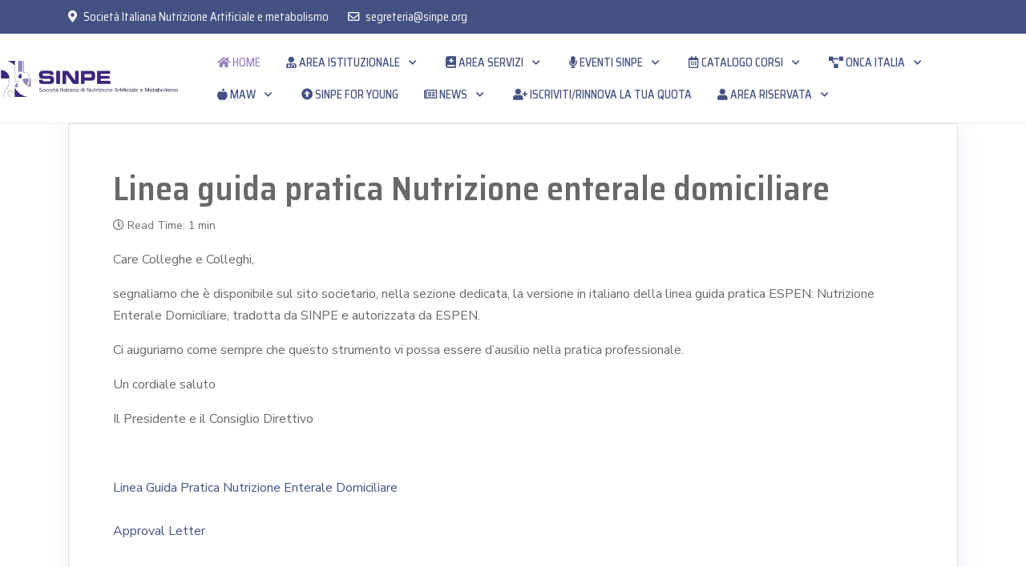

--- FILE ---
content_type: text/html; charset=utf-8
request_url: https://www.sinpe.org/component/content/article/12-news/40-linea-guida-pratica-nutrizione-enterale-domiciliare.html?Itemid=101
body_size: 6375
content:
<!DOCTYPE html>
<html lang="it-it" dir="ltr">
   <head>
       <meta http-equiv="X-UA-Compatible" content="IE=edge" /><meta name="viewport" content="width=device-width, initial-scale=1" /><meta name="HandheldFriendly" content="true" /><meta name="apple-mobile-web-app-capable" content="YES" /> <!-- document meta -->
       <meta charset="utf-8" />
	<base href="https://www.sinpe.org/component/content/article/12-news/40-linea-guida-pratica-nutrizione-enterale-domiciliare.html" />
	<meta name="keywords" content="nutrizione, metabolismo, nutrizione artificiale, sinpe" />
	<meta name="author" content="Sabrina Armenise" />
	<meta name="description" content="SINPE - Società Italiana Nutrizione artificiale e metabolismo" />
	<meta name="generator" content="Joomla! - Open Source Content Management" />
	<title>SINPE</title>
	<link href="/favicon.ico" rel="shortcut icon" type="image/vnd.microsoft.icon" />
	<link href="/plugins/system/jce/css/content.css?aa754b1f19c7df490be4b958cf085e7c" rel="stylesheet" />
	<script src="/media/jui/js/jquery.min.js?daf2414bd3445b044d4f84a7fb94a8c8"></script>
	<script src="/media/jui/js/jquery-noconflict.js?daf2414bd3445b044d4f84a7fb94a8c8"></script>
	<script src="/media/jui/js/jquery-migrate.min.js?daf2414bd3445b044d4f84a7fb94a8c8"></script>
	<script src="/media/jui/js/bootstrap.min.js?daf2414bd3445b044d4f84a7fb94a8c8"></script>
	<script src="/media/system/js/caption.js?daf2414bd3445b044d4f84a7fb94a8c8"></script>
	<script>
jQuery(function($){ initTooltips(); $("body").on("subform-row-add", initTooltips); function initTooltips (event, container) { container = container || document;$(container).find(".hasTooltip").tooltip({"html": true,"container": "body"});} });jQuery(window).on('load',  function() {
				new JCaption('img.caption');
			});
	</script>
	<meta name="google-site-verification" content="     window.dataLayer = window.dataLayer || [];   function gtag(){dataLayer.push(arguments);}   gtag('js', new Date());    gtag('config', 'UA-36106915-1'); " />
		
	<script async src="https://www.googletagmanager.com/gtag/js?id=UA-36106915-1"></script>
	<script>
	  window.dataLayer = window.dataLayer || [];
	  function gtag(){dataLayer.push(arguments);}
	  gtag('js', new Date());
	  gtag('config', 'UA-36106915-1');
	</script>
 <!-- joomla head -->
       <link href="https://www.sinpe.org/images/favicon-1610115812.png" rel="shortcut icon" type="text/css" /><link href="https://fonts.googleapis.com/css?family=Saira+Semi+Condensed:100,200,300,400,500,600,700,800,900" rel="stylesheet" type="text/css" />
<link href="https://fonts.googleapis.com/css?family=Nunito+Sans:200,200i,300,300i,400,400i,600,600i,700,700i,800,800i,900,900i" rel="stylesheet" type="text/css" />
<link href="https://use.fontawesome.com/releases/v5.14.0/css/all.css" version="5.14.0" rel="stylesheet" type="text/css" />
<link href="https://www.sinpe.org/templates/tz_meetup/css/compiled-a7ed14a67034211e097e196413173d77.css?v=2.4.5" rel="stylesheet" type="text/css" />
 <!-- head styles -->
       <!-- Global site tag (gtag.js) - Google Analytics -->
<script async src="https://www.googletagmanager.com/gtag/js?id=UA-36106915-1"></script>
<script>
  window.dataLayer = window.dataLayer || [];
  function gtag(){dataLayer.push(arguments);}
  gtag('js', new Date());

  gtag('config', 'UA-36106915-1');
</script><!-- Google Tag Manager -->
<script>(function(w,d,s,l,i){w[l]=w[l]||[];w[l].push({'gtm.start':
new Date().getTime(),event:'gtm.js'});var f=d.getElementsByTagName(s)[0],
j=d.createElement(s),dl=l!='dataLayer'?'&l='+l:'';j.async=true;j.src=
'https://www.googletagmanager.com/gtm.js?id='+i+dl;f.parentNode.insertBefore(j,f);
})(window,document,'script','dataLayer','GTM-TWMXGC5');</script>
<!-- End Google Tag Manager --> <!-- head scripts -->
</head>
   <body class="site astroid-framework com-content view-article layout-default itemid-101 tp-style-9 it-IT ltr">
   <a id="astroid-backtotop" class="square" href="javascript:void(0)" style="background:rgb(68, 82, 131);"><i class="fas fa-arrow-up" style="font-size:20px; color:rgb(255, 255, 255);line-height:20px;  padding: 2px"></i></a><!-- astroid container -->
<div class="astroid-container">
    <div class="astroid-mobilemenu d-none d-init dir-left" data-class-prefix="astroid-mobilemenu" id="astroid-mobilemenu">
   <div class="burger-menu-button active">
      <button type="button" class="button close-offcanvas offcanvas-close-btn">
         <span class="box">
            <span class="inner"></span>
         </span>
      </button>
   </div>
   <ul class="astroid-mobile-menu d-none"><li class="nav-item nav-item-id-101 nav-item-level-1 nav-item-default nav-item-current nav-item-active"><!--menu link starts-->
<a href="/" title="Home" class=" nav-link active item-link-component item-level-1" data-drop-action="hover">
   <span class="nav-title">
               <i class="fas fa-home"></i>
                                          Home                              </span>
   </a>
<!--menu link ends--></li><li class="nav-item nav-item-id-138 nav-item-level-1 nav-item-deeper nav-item-parent has-megamenu nav-item-dropdown"><!--menu link starts-->
<a href="javascript:void(0);" title="Area istituzionale" class=" nav-link item-link-heading item-level-1" data-drop-action="hover">
   <span class="nav-title">
               <i class="fas fa-user-md"></i>
                                          Area istituzionale                              </span>
   </a>
<!--menu link ends--><ul class="nav-child list-group navbar-subnav level-1"><li class="nav-item-submenu nav-item-id-139 nav-item-level-2"><!--menu link starts-->
<a href="/area-istituzionale/statuto.html" title="Statuto" class=" nav-link item-link-component item-level-2" data-drop-action="hover">
   <span class="nav-title">
                                          Statuto                              </span>
   </a>
<!--menu link ends--></li><li class="nav-item-submenu nav-item-id-140 nav-item-level-2"><!--menu link starts-->
<a href="/area-istituzionale/il-consiglio.html" title="Il Consiglio" class=" nav-link item-link-component item-level-2" data-drop-action="hover">
   <span class="nav-title">
                                          Il Consiglio                              </span>
   </a>
<!--menu link ends--></li><li class="nav-item-submenu nav-item-id-141 nav-item-level-2"><!--menu link starts-->
<a href="/area-istituzionale/delegati-regionali.html" title="Delegati regionali" class=" nav-link item-link-component item-level-2" data-drop-action="hover">
   <span class="nav-title">
                                          Delegati regionali                              </span>
   </a>
<!--menu link ends--></li><li class="nav-item-submenu nav-item-id-142 nav-item-level-2"><!--menu link starts-->
<a href="/area-istituzionale/coordinatori-didattici.html" title="Coordinatori didattici" class=" nav-link item-link-component item-level-2" data-drop-action="hover">
   <span class="nav-title">
                                          Coordinatori didattici                              </span>
   </a>
<!--menu link ends--></li><li class="nav-item-submenu nav-item-id-333 nav-item-level-2"><!--menu link starts-->
<a href="/area-istituzionale/regolamento-elettorale.html" title="Regolamento elettorale" class=" nav-link item-link-component item-level-2" data-drop-action="hover">
   <span class="nav-title">
                                          Regolamento elettorale                              </span>
   </a>
<!--menu link ends--></li><li class="nav-item-submenu nav-item-id-353 nav-item-level-2"><!--menu link starts-->
<a href="/area-istituzionale/risultati-elettorali-2024-2028.html" title="Risultati elettorali 2024-2028" class=" nav-link item-link-component item-level-2" data-drop-action="hover">
   <span class="nav-title">
                                          Risultati elettorali 2024-2028                              </span>
   </a>
<!--menu link ends--></li><li class="nav-item-submenu nav-item-id-392 nav-item-level-2"><!--menu link starts-->
<a href="/area-istituzionale/concessione-patrocini.html" title="Concessione patrocini" class=" nav-link item-link-component item-level-2" data-drop-action="hover">
   <span class="nav-title">
                                          Concessione patrocini                              </span>
   </a>
<!--menu link ends--></li><li class="nav-item-submenu nav-item-id-144 nav-item-level-2"><!--menu link starts-->
<a href="/area-istituzionale/notizie-dal-territorio.html" title="Notizie dal territorio" class=" nav-link item-link-component item-level-2" data-drop-action="hover">
   <span class="nav-title">
                                          Notizie dal territorio                              </span>
   </a>
<!--menu link ends--></li><li class="nav-item-submenu nav-item-id-329 nav-item-level-2"><!--menu link starts-->
<a href="/area-istituzionale/map.html" title="Survey NAD in Italia" class=" nav-link item-link-component item-level-2" data-drop-action="hover">
   <span class="nav-title">
                                          Survey NAD in Italia                              </span>
   </a>
<!--menu link ends--></li></ul></li><li class="nav-item nav-item-id-145 nav-item-level-1 nav-item-deeper nav-item-parent has-megamenu nav-item-dropdown"><!--menu link starts-->
<a href="javascript:void(0);" title="Area servizi" class=" nav-link item-link-heading item-level-1" data-drop-action="hover">
   <span class="nav-title">
               <i class="fas fa-book-medical"></i>
                                          Area servizi                              </span>
   </a>
<!--menu link ends--><ul class="nav-child list-group navbar-subnav level-1"><li class="nav-item-submenu nav-item-id-146 nav-item-level-2"><!--menu link starts-->
<a href="/area-servizi/linee-guida.html" title="Linee Guida" class=" nav-link item-link-component item-level-2" data-drop-action="hover">
   <span class="nav-title">
                                          Linee Guida                              </span>
   </a>
<!--menu link ends--></li><li class="nav-item-submenu nav-item-id-154 nav-item-level-2"><!--menu link starts-->
<a href="/area-servizi/pubblicazioni-sinpe.html" title="Pubblicazioni SINPE" class=" nav-link item-link-component item-level-2" data-drop-action="hover">
   <span class="nav-title">
                                          Pubblicazioni SINPE                              </span>
   </a>
<!--menu link ends--></li><li class="nav-item-submenu nav-item-id-155 nav-item-level-2"><!--menu link starts-->
<a href="/area-servizi/casi-clinici.html" title="Casi clinici" class=" nav-link item-link-component item-level-2" data-drop-action="hover">
   <span class="nav-title">
                                          Casi clinici                              </span>
   </a>
<!--menu link ends--></li><li class="nav-item-submenu nav-item-id-156 nav-item-level-2"><!--menu link starts-->
<a href="/area-servizi/calcolatori-parametri-nutrizionali.html" title="Calcolatori parametri nutrizionali" class=" nav-link item-link-component item-level-2" data-drop-action="hover">
   <span class="nav-title">
                                          Calcolatori parametri nutrizionali                              </span>
   </a>
<!--menu link ends--></li><li class="nav-item-submenu nav-item-id-157 nav-item-level-2"><!--menu link starts-->
<a href="/area-servizi/screening-nutrizionali.html" title="Screening nutrizionali" class=" nav-link item-link-component item-level-2" data-drop-action="hover">
   <span class="nav-title">
                                          Screening nutrizionali                              </span>
   </a>
<!--menu link ends--></li><li class="nav-item-submenu nav-item-id-158 nav-item-level-2"><!--menu link starts-->
<a href="/area-servizi/app-utili.html" title="APP utili" class=" nav-link item-link-component item-level-2" data-drop-action="hover">
   <span class="nav-title">
                                          APP utili                              </span>
   </a>
<!--menu link ends--></li></ul></li><li class="nav-item nav-item-id-410 nav-item-level-1 nav-item-deeper nav-item-parent has-megamenu nav-item-dropdown"><!--menu link starts-->
<a href="javascript:void(0);" title="Eventi SINPE" class=" nav-link item-link-heading item-level-1" data-drop-action="hover">
   <span class="nav-title">
               <i class="fas fa-microphone"></i>
                                          Eventi SINPE                              </span>
   </a>
<!--menu link ends--><ul class="nav-child list-group navbar-subnav level-1"><li class="nav-item-submenu nav-item-id-402 nav-item-level-2"><!--menu link starts-->
<a href="/eventi-sinpe/congresso-nazionale-2025.html" title="Congresso nazionale 2025" class=" nav-link item-link-component item-level-2" data-drop-action="hover">
   <span class="nav-title">
               <i class="fas fa-asterisk"></i>
                                          Congresso nazionale 2025                              </span>
   </a>
<!--menu link ends--></li><li class="nav-item-submenu nav-item-id-386 nav-item-level-2"><!--menu link starts-->
<a href="/eventi-sinpe/spring-2025.html" title="SPRING 2025" class=" nav-link item-link-component item-level-2" data-drop-action="hover">
   <span class="nav-title">
               <i class="far fa-hand-point-right"></i>
                                          SPRING 2025                              </span>
   </a>
<!--menu link ends--></li><li class="nav-item-submenu nav-item-id-208 nav-item-level-2"><!--menu link starts-->
<a href="/eventi-sinpe/storico-eventi-sinpe.html" title="Archivio" class=" nav-link item-link-component item-level-2" data-drop-action="hover">
   <span class="nav-title">
                                          Archivio                              </span>
   </a>
<!--menu link ends--></li></ul></li><li class="nav-item nav-item-id-221 nav-item-level-1 nav-item-deeper nav-item-parent has-megamenu nav-item-dropdown"><!--menu link starts-->
<a href="/catalogo-corsi.html" title="Catalogo corsi" class=" nav-link item-link-component item-level-1" data-drop-action="hover">
   <span class="nav-title">
               <i class="far fa-calendar-alt"></i>
                                          Catalogo corsi                              </span>
   </a>
<!--menu link ends--><ul class="nav-child list-group navbar-subnav level-1"><li class="nav-item-submenu nav-item-id-236 nav-item-level-2"><!--menu link starts-->
<a href="/catalogo-corsi/iscrizioni.html" title="ISCRIZIONI" class=" nav-link item-link-component item-level-2" data-drop-action="hover">
   <span class="nav-title">
                                          ISCRIZIONI                              </span>
   </a>
<!--menu link ends--></li><li class="nav-item-submenu nav-item-id-407 nav-item-level-2"><!--menu link starts-->
<a href="/catalogo-corsi/disturbi-alimentari-e-della-alimentazione.html" title="Disturbi alimentari e della alimentazione" class=" nav-link item-link-component item-level-2" data-drop-action="hover">
   <span class="nav-title">
                                          Disturbi alimentari e della alimentazione                              </span>
   </a>
<!--menu link ends--></li></ul></li><li class="nav-item nav-item-id-343 nav-item-level-1 nav-item-deeper nav-item-parent has-megamenu nav-item-dropdown"><!--menu link starts-->
<a href="javascript:void(0);" title="ONCA Italia" class=" nav-link item-link-heading item-level-1" data-drop-action="hover">
   <span class="nav-title">
               <i class="fas fa-project-diagram"></i>
                                          ONCA Italia                              </span>
   </a>
<!--menu link ends--><ul class="nav-child list-group navbar-subnav level-1"><li class="nav-item-submenu nav-item-id-231 nav-item-level-2"><!--menu link starts-->
<a href="/onca-italia/progetto-onca.html" title="Il Progetto ONCA" class=" nav-link item-link-component item-level-2" data-drop-action="hover">
   <span class="nav-title">
                                          Il Progetto ONCA                              </span>
   </a>
<!--menu link ends--></li><li class="nav-item-submenu nav-item-id-372 nav-item-level-2"><!--menu link starts-->
<a href="/onca-italia/congresso-onca-2024.html" title="Conferenza ONCA 2024" class=" nav-link item-link-component item-level-2" data-drop-action="hover">
   <span class="nav-title">
                                          Conferenza ONCA 2024                              </span>
   </a>
<!--menu link ends--></li></ul></li><li class="nav-item nav-item-id-380 nav-item-level-1 nav-item-deeper nav-item-parent has-megamenu nav-item-dropdown"><!--menu link starts-->
<a href="javascript:void(0);" title="MAW" class=" nav-link item-link-heading item-level-1" data-drop-action="hover">
   <span class="nav-title">
               <i class="fas fa-apple-alt"></i>
                                          MAW                              </span>
   </a>
<!--menu link ends--><ul class="nav-child list-group navbar-subnav level-1"><li class="nav-item-submenu nav-item-id-408 nav-item-level-2"><!--menu link starts-->
<a href="/maw/maw-2025.html" title="MAW 2025" class=" nav-link item-link-component item-level-2" data-drop-action="hover">
   <span class="nav-title">
                                          MAW 2025                              </span>
   </a>
<!--menu link ends--></li><li class="nav-item-submenu nav-item-id-381 nav-item-level-2"><!--menu link starts-->
<a href="/maw/maw-2024.html" title="MAW 2024" class=" nav-link item-link-component item-level-2" data-drop-action="hover">
   <span class="nav-title">
                                          MAW 2024                              </span>
   </a>
<!--menu link ends--></li><li class="nav-item-submenu nav-item-id-382 nav-item-level-2"><!--menu link starts-->
<a href="/maw/maw-2023.html" title="MAW 2023" class=" nav-link item-link-component item-level-2" data-drop-action="hover">
   <span class="nav-title">
                                          MAW 2023                              </span>
   </a>
<!--menu link ends--></li></ul></li><li class="nav-item nav-item-id-232 nav-item-level-1"><!--menu link starts-->
<a href="/sinpe-for-young.html" title="SINPE FOR Young" class=" nav-link item-link-component item-level-1" data-drop-action="hover">
   <span class="nav-title">
               <i class="fas fa-arrow-alt-circle-up"></i>
                                          SINPE FOR Young                              </span>
   </a>
<!--menu link ends--></li><li class="nav-item nav-item-id-214 nav-item-level-1 nav-item-deeper nav-item-parent has-megamenu nav-item-dropdown"><!--menu link starts-->
<a href="javascript:void(0);" title="NEWS" class=" nav-link item-link-heading item-level-1" data-drop-action="hover">
   <span class="nav-title">
               <i class="far fa-newspaper"></i>
                                          NEWS                              </span>
   </a>
<!--menu link ends--><ul class="nav-child list-group navbar-subnav level-1"><li class="nav-item-submenu nav-item-id-195 nav-item-level-2"><!--menu link starts-->
<a href="/news/news.html" title="News" class=" nav-link item-link-component item-level-2" data-drop-action="hover">
   <span class="nav-title">
                                          News                              </span>
   </a>
<!--menu link ends--></li><li class="nav-item-submenu nav-item-id-215 nav-item-level-2"><!--menu link starts-->
<a href="/news/video.html" title="Video" class=" nav-link item-link-component item-level-2" data-drop-action="hover">
   <span class="nav-title">
                                          Video                              </span>
   </a>
<!--menu link ends--></li><li class="nav-item-submenu nav-item-id-216 nav-item-level-2"><!--menu link starts-->
<a href="/news/open-access-articles.html" title="Open Access Articles" class=" nav-link item-link-component item-level-2" data-drop-action="hover">
   <span class="nav-title">
                                          Open Access Articles                              </span>
   </a>
<!--menu link ends--></li></ul></li><li class="nav-item nav-item-id-356 nav-item-level-1"><!--menu link starts-->
<a href="/iscriviti-o-rinnova-la-tua-quota-associativa.html" title="ISCRIVITI/RINNOVA LA TUA QUOTA" class=" nav-link item-link-component item-level-1" data-drop-action="hover">
   <span class="nav-title">
               <i class="fas fa-user-plus"></i>
                                          ISCRIVITI/RINNOVA LA TUA QUOTA                              </span>
   </a>
<!--menu link ends--></li><li class="nav-item nav-item-id-177 nav-item-level-1 nav-item-deeper nav-item-parent has-megamenu nav-item-dropdown"><!--menu link starts-->
<a href="javascript:void(0);" title="AREA RISERVATA" class=" nav-link item-link-heading item-level-1" data-drop-action="hover">
   <span class="nav-title">
               <i class="fas fa-user"></i>
                                          AREA RISERVATA                              </span>
   </a>
<!--menu link ends--><ul class="nav-child list-group navbar-subnav level-1"><li class="nav-item-submenu nav-item-id-168 nav-item-level-2"><!--menu link starts-->
<a href="/area-riservata/login.html" title="Login" class=" nav-link item-link-component item-level-2" data-drop-action="hover">
   <span class="nav-title">
                                          Login                              </span>
   </a>
<!--menu link ends--></li><li class="nav-item-submenu nav-item-id-370 nav-item-level-2"><!--menu link starts-->
<a href="/registrazione-sinpe" title="Registrati" class=" nav-link item-link-url item-level-2" data-drop-action="hover">
   <span class="nav-title">
                                          Registrati                              </span>
   </a>
<!--menu link ends--></li></ul></li></ul></div>    <!-- astroid content -->
    <div class="astroid-content">
                <!-- astroid layout -->
        <div class="astroid-layout astroid-layout-wide">
                        <!-- astroid wrapper -->
            <div class="astroid-wrapper">
                                <section class="astroid-section border-bottom top-bar" id="ts-531555558345677"><div class="container"><div class="astroid-row row" id="ar-151555558345677"><div class="astroid-column col-lg-7 col-lg-12" id="ac-911555558345677"><div class="astroid-module-position hideonmd" id="ci-821555558388731"><div class="astroid-contact-info">
         <span class="astroid-contact-address">
                     <i class="fas fa-map-marker-alt"></i>
                           Società Italiana Nutrizione Artificiale e metabolismo      </span>
   
   
   
         <span class="astroid-contact-email">
                     <i class="far fa-envelope"></i>
                           <a href="mailto:segreteria@sinpe.org">segreteria@sinpe.org</a>
      </span>
   
   </div></div></div></div></div></section><section class="astroid-section astroid-header-section border-bottom" id="hs-1529472563843"><div class="astroid-row row no-gutters" id="ar-1529472563843"><div class="astroid-column col-lg-12" id="ac-1529472563843"><div class="astroid-module-position" id="jh-1529472563843"><!-- header starts -->
<header data-megamenu data-megamenu-class=".has-megamenu" data-megamenu-content-class=".megamenu-container" data-dropdown-arrow="true" data-header-offset="true" data-transition-speed="100" data-megamenu-animation="slide" data-easing="linear" data-astroid-trigger="hover" data-megamenu-submenu-class=".nav-submenu,.nav-submenu-static" id="astroid-header" class="astroid-header astroid-horizontal-header astroid-horizontal-right-header">
   <div class="d-flex flex-row justify-content-between">
               <div class="d-flex d-lg-none justify-content-start">
            <div class="header-mobilemenu-trigger d-lg-none burger-menu-button align-self-center" data-offcanvas="#astroid-mobilemenu" data-effect="mobilemenu-slide">
               <button class="button" type="button"><span class="box"><span class="inner"></span></span></button>
            </div>
         </div>
            <div class="header-left-section d-flex justify-content-start">
         <!-- logo starts -->
<!-- <div class=""> -->
   <!-- image logo starts -->
      <logo>
      <a target="_self" class="astroid-logo astroid-logo-image d-flex align-items-center mr-0 mr-lg-4" href="https://www.sinpe.org/">
                     <img src="https://www.sinpe.org/images/logo-sinpe-esteso.png" alt="SINPE" class="astroid-logo-default" />
                              <img src="https://www.sinpe.org/images/logo-sinpe-esteso.png" alt="SINPE" class="astroid-logo-mobile" />
                              <img src="https://www.sinpe.org/images/logo-sinpe.png" alt="SINPE" class="astroid-logo-sticky" />
               </a>
   </logo>
   <!-- image logo ends -->
<!-- </div> -->
<!-- logo ends -->               </div>
                           <div class="header-right-section d-flex justify-content-end flex-lg-grow-1">
            <div class=" align-self-center px-2 d-none d-lg-block"><ul class="nav astroid-nav d-none d-lg-flex"><li data-position="right" class="nav-item nav-item-id-101 nav-item-level-1 nav-item-default nav-item-current nav-item-active"><!--menu link starts-->
<a href="/" title="Home" class=" nav-link active item-link-component item-level-1" data-drop-action="hover">
   <span class="nav-title">
               <i class="fas fa-home"></i>
                                          Home                              </span>
   </a>
<!--menu link ends--></li><li data-position="right" class="nav-item nav-item-id-138 nav-item-level-1 nav-item-deeper nav-item-parent has-megamenu nav-item-dropdown"><!--menu link starts-->
<a href="javascript:void(0);" title="Area istituzionale" class=" nav-link megamenu-item-link item-link-heading item-level-1" data-drop-action="hover">
   <span class="nav-title">
               <i class="fas fa-user-md"></i>
                                          Area istituzionale                                                <i class="fas fa-chevron-down nav-item-caret"></i>
                  </span>
   </a>
<!--menu link ends--><div style="width:250px" class="megamenu-container nav-submenu-container nav-item-level-1"><ul class="nav-submenu"><li data-position="right" class="nav-item-submenu nav-item-id-139 nav-item-level-2"><!--menu link starts-->
<a href="/area-istituzionale/statuto.html" title="Statuto" class=" item-link-component item-level-2" data-drop-action="hover">
   <span class="nav-title">
                                          Statuto                              </span>
   </a>
<!--menu link ends--></li><li data-position="right" class="nav-item-submenu nav-item-id-140 nav-item-level-2"><!--menu link starts-->
<a href="/area-istituzionale/il-consiglio.html" title="Il Consiglio" class=" item-link-component item-level-2" data-drop-action="hover">
   <span class="nav-title">
                                          Il Consiglio                              </span>
   </a>
<!--menu link ends--></li><li data-position="right" class="nav-item-submenu nav-item-id-141 nav-item-level-2"><!--menu link starts-->
<a href="/area-istituzionale/delegati-regionali.html" title="Delegati regionali" class=" item-link-component item-level-2" data-drop-action="hover">
   <span class="nav-title">
                                          Delegati regionali                              </span>
   </a>
<!--menu link ends--></li><li data-position="right" class="nav-item-submenu nav-item-id-142 nav-item-level-2"><!--menu link starts-->
<a href="/area-istituzionale/coordinatori-didattici.html" title="Coordinatori didattici" class=" item-link-component item-level-2" data-drop-action="hover">
   <span class="nav-title">
                                          Coordinatori didattici                              </span>
   </a>
<!--menu link ends--></li><li data-position="right" class="nav-item-submenu nav-item-id-333 nav-item-level-2"><!--menu link starts-->
<a href="/area-istituzionale/regolamento-elettorale.html" title="Regolamento elettorale" class=" item-link-component item-level-2" data-drop-action="hover">
   <span class="nav-title">
                                          Regolamento elettorale                              </span>
   </a>
<!--menu link ends--></li><li data-position="right" class="nav-item-submenu nav-item-id-353 nav-item-level-2"><!--menu link starts-->
<a href="/area-istituzionale/risultati-elettorali-2024-2028.html" title="Risultati elettorali 2024-2028" class=" item-link-component item-level-2" data-drop-action="hover">
   <span class="nav-title">
                                          Risultati elettorali 2024-2028                              </span>
   </a>
<!--menu link ends--></li><li data-position="right" class="nav-item-submenu nav-item-id-392 nav-item-level-2"><!--menu link starts-->
<a href="/area-istituzionale/concessione-patrocini.html" title="Concessione patrocini" class=" item-link-component item-level-2" data-drop-action="hover">
   <span class="nav-title">
                                          Concessione patrocini                              </span>
   </a>
<!--menu link ends--></li><li data-position="right" class="nav-item-submenu nav-item-id-144 nav-item-level-2"><!--menu link starts-->
<a href="/area-istituzionale/notizie-dal-territorio.html" title="Notizie dal territorio" class=" item-link-component item-level-2" data-drop-action="hover">
   <span class="nav-title">
                                          Notizie dal territorio                              </span>
   </a>
<!--menu link ends--></li><li data-position="right" class="nav-item-submenu nav-item-id-329 nav-item-level-2"><!--menu link starts-->
<a href="/area-istituzionale/map.html" title="Survey NAD in Italia" class=" item-link-component item-level-2" data-drop-action="hover">
   <span class="nav-title">
                                          Survey NAD in Italia                              </span>
   </a>
<!--menu link ends--></li></ul></li><li data-position="right" class="nav-item nav-item-id-145 nav-item-level-1 nav-item-deeper nav-item-parent has-megamenu nav-item-dropdown"><!--menu link starts-->
<a href="javascript:void(0);" title="Area servizi" class=" nav-link megamenu-item-link item-link-heading item-level-1" data-drop-action="hover">
   <span class="nav-title">
               <i class="fas fa-book-medical"></i>
                                          Area servizi                                                <i class="fas fa-chevron-down nav-item-caret"></i>
                  </span>
   </a>
<!--menu link ends--><div style="width:250px" class="megamenu-container nav-submenu-container nav-item-level-1"><ul class="nav-submenu"><li data-position="right" class="nav-item-submenu nav-item-id-146 nav-item-level-2"><!--menu link starts-->
<a href="/area-servizi/linee-guida.html" title="Linee Guida" class=" item-link-component item-level-2" data-drop-action="hover">
   <span class="nav-title">
                                          Linee Guida                              </span>
   </a>
<!--menu link ends--></li><li data-position="right" class="nav-item-submenu nav-item-id-154 nav-item-level-2"><!--menu link starts-->
<a href="/area-servizi/pubblicazioni-sinpe.html" title="Pubblicazioni SINPE" class=" item-link-component item-level-2" data-drop-action="hover">
   <span class="nav-title">
                                          Pubblicazioni SINPE                              </span>
   </a>
<!--menu link ends--></li><li data-position="right" class="nav-item-submenu nav-item-id-155 nav-item-level-2"><!--menu link starts-->
<a href="/area-servizi/casi-clinici.html" title="Casi clinici" class=" item-link-component item-level-2" data-drop-action="hover">
   <span class="nav-title">
                                          Casi clinici                              </span>
   </a>
<!--menu link ends--></li><li data-position="right" class="nav-item-submenu nav-item-id-156 nav-item-level-2"><!--menu link starts-->
<a href="/area-servizi/calcolatori-parametri-nutrizionali.html" title="Calcolatori parametri nutrizionali" class=" item-link-component item-level-2" data-drop-action="hover">
   <span class="nav-title">
                                          Calcolatori parametri nutrizionali                              </span>
   </a>
<!--menu link ends--></li><li data-position="right" class="nav-item-submenu nav-item-id-157 nav-item-level-2"><!--menu link starts-->
<a href="/area-servizi/screening-nutrizionali.html" title="Screening nutrizionali" class=" item-link-component item-level-2" data-drop-action="hover">
   <span class="nav-title">
                                          Screening nutrizionali                              </span>
   </a>
<!--menu link ends--></li><li data-position="right" class="nav-item-submenu nav-item-id-158 nav-item-level-2"><!--menu link starts-->
<a href="/area-servizi/app-utili.html" title="APP utili" class=" item-link-component item-level-2" data-drop-action="hover">
   <span class="nav-title">
                                          APP utili                              </span>
   </a>
<!--menu link ends--></li></ul></li><li data-position="right" class="nav-item nav-item-id-410 nav-item-level-1 nav-item-deeper nav-item-parent has-megamenu nav-item-dropdown"><!--menu link starts-->
<a href="javascript:void(0);" title="Eventi SINPE" class=" nav-link megamenu-item-link item-link-heading item-level-1" data-drop-action="hover">
   <span class="nav-title">
               <i class="fas fa-microphone"></i>
                                          Eventi SINPE                                                <i class="fas fa-chevron-down nav-item-caret"></i>
                  </span>
   </a>
<!--menu link ends--><div style="width:250px" class="megamenu-container nav-submenu-container nav-item-level-1"><ul class="nav-submenu"><li data-position="right" class="nav-item-submenu nav-item-id-402 nav-item-level-2"><!--menu link starts-->
<a href="/eventi-sinpe/congresso-nazionale-2025.html" title="Congresso nazionale 2025" class=" item-link-component item-level-2" data-drop-action="hover">
   <span class="nav-title">
               <i class="fas fa-asterisk"></i>
                                          Congresso nazionale 2025                              </span>
   </a>
<!--menu link ends--></li><li data-position="right" class="nav-item-submenu nav-item-id-386 nav-item-level-2"><!--menu link starts-->
<a href="/eventi-sinpe/spring-2025.html" title="SPRING 2025" class=" item-link-component item-level-2" data-drop-action="hover">
   <span class="nav-title">
               <i class="far fa-hand-point-right"></i>
                                          SPRING 2025                              </span>
   </a>
<!--menu link ends--></li><li data-position="right" class="nav-item-submenu nav-item-id-208 nav-item-level-2"><!--menu link starts-->
<a href="/eventi-sinpe/storico-eventi-sinpe.html" title="Archivio" class=" item-link-component item-level-2" data-drop-action="hover">
   <span class="nav-title">
                                          Archivio                              </span>
   </a>
<!--menu link ends--></li></ul></li><li data-position="right" class="nav-item nav-item-id-221 nav-item-level-1 nav-item-deeper nav-item-parent has-megamenu nav-item-dropdown"><!--menu link starts-->
<a href="/catalogo-corsi.html" title="Catalogo corsi" class=" nav-link megamenu-item-link item-link-component item-level-1" data-drop-action="hover">
   <span class="nav-title">
               <i class="far fa-calendar-alt"></i>
                                          Catalogo corsi                                                <i class="fas fa-chevron-down nav-item-caret"></i>
                  </span>
   </a>
<!--menu link ends--><div style="width:250px" class="megamenu-container nav-submenu-container nav-item-level-1"><ul class="nav-submenu"><li data-position="right" class="nav-item-submenu nav-item-id-236 nav-item-level-2"><!--menu link starts-->
<a href="/catalogo-corsi/iscrizioni.html" title="ISCRIZIONI" class=" item-link-component item-level-2" data-drop-action="hover">
   <span class="nav-title">
                                          ISCRIZIONI                              </span>
   </a>
<!--menu link ends--></li><li data-position="right" class="nav-item-submenu nav-item-id-407 nav-item-level-2"><!--menu link starts-->
<a href="/catalogo-corsi/disturbi-alimentari-e-della-alimentazione.html" title="Disturbi alimentari e della alimentazione" class=" item-link-component item-level-2" data-drop-action="hover">
   <span class="nav-title">
                                          Disturbi alimentari e della alimentazione                              </span>
   </a>
<!--menu link ends--></li></ul></li><li data-position="right" class="nav-item nav-item-id-343 nav-item-level-1 nav-item-deeper nav-item-parent has-megamenu nav-item-dropdown"><!--menu link starts-->
<a href="javascript:void(0);" title="ONCA Italia" class=" nav-link megamenu-item-link item-link-heading item-level-1" data-drop-action="hover">
   <span class="nav-title">
               <i class="fas fa-project-diagram"></i>
                                          ONCA Italia                                                <i class="fas fa-chevron-down nav-item-caret"></i>
                  </span>
   </a>
<!--menu link ends--><div style="width:250px" class="megamenu-container nav-submenu-container nav-item-level-1"><ul class="nav-submenu"><li data-position="right" class="nav-item-submenu nav-item-id-231 nav-item-level-2"><!--menu link starts-->
<a href="/onca-italia/progetto-onca.html" title="Il Progetto ONCA" class=" item-link-component item-level-2" data-drop-action="hover">
   <span class="nav-title">
                                          Il Progetto ONCA                              </span>
   </a>
<!--menu link ends--></li><li data-position="right" class="nav-item-submenu nav-item-id-372 nav-item-level-2"><!--menu link starts-->
<a href="/onca-italia/congresso-onca-2024.html" title="Conferenza ONCA 2024" class=" item-link-component item-level-2" data-drop-action="hover">
   <span class="nav-title">
                                          Conferenza ONCA 2024                              </span>
   </a>
<!--menu link ends--></li></ul></li><li data-position="right" class="nav-item nav-item-id-380 nav-item-level-1 nav-item-deeper nav-item-parent has-megamenu nav-item-dropdown"><!--menu link starts-->
<a href="javascript:void(0);" title="MAW" class=" nav-link megamenu-item-link item-link-heading item-level-1" data-drop-action="hover">
   <span class="nav-title">
               <i class="fas fa-apple-alt"></i>
                                          MAW                                                <i class="fas fa-chevron-down nav-item-caret"></i>
                  </span>
   </a>
<!--menu link ends--><div style="width:250px" class="megamenu-container nav-submenu-container nav-item-level-1"><ul class="nav-submenu"><li data-position="right" class="nav-item-submenu nav-item-id-408 nav-item-level-2"><!--menu link starts-->
<a href="/maw/maw-2025.html" title="MAW 2025" class=" item-link-component item-level-2" data-drop-action="hover">
   <span class="nav-title">
                                          MAW 2025                              </span>
   </a>
<!--menu link ends--></li><li data-position="right" class="nav-item-submenu nav-item-id-381 nav-item-level-2"><!--menu link starts-->
<a href="/maw/maw-2024.html" title="MAW 2024" class=" item-link-component item-level-2" data-drop-action="hover">
   <span class="nav-title">
                                          MAW 2024                              </span>
   </a>
<!--menu link ends--></li><li data-position="right" class="nav-item-submenu nav-item-id-382 nav-item-level-2"><!--menu link starts-->
<a href="/maw/maw-2023.html" title="MAW 2023" class=" item-link-component item-level-2" data-drop-action="hover">
   <span class="nav-title">
                                          MAW 2023                              </span>
   </a>
<!--menu link ends--></li></ul></li><li data-position="right" class="nav-item nav-item-id-232 nav-item-level-1"><!--menu link starts-->
<a href="/sinpe-for-young.html" title="SINPE FOR Young" class=" nav-link item-link-component item-level-1" data-drop-action="hover">
   <span class="nav-title">
               <i class="fas fa-arrow-alt-circle-up"></i>
                                          SINPE FOR Young                              </span>
   </a>
<!--menu link ends--></li><li data-position="right" class="nav-item nav-item-id-214 nav-item-level-1 nav-item-deeper nav-item-parent has-megamenu nav-item-dropdown"><!--menu link starts-->
<a href="javascript:void(0);" title="NEWS" class=" nav-link megamenu-item-link item-link-heading item-level-1" data-drop-action="hover">
   <span class="nav-title">
               <i class="far fa-newspaper"></i>
                                          NEWS                                                <i class="fas fa-chevron-down nav-item-caret"></i>
                  </span>
   </a>
<!--menu link ends--><div style="width:250px" class="megamenu-container nav-submenu-container nav-item-level-1"><ul class="nav-submenu"><li data-position="right" class="nav-item-submenu nav-item-id-195 nav-item-level-2"><!--menu link starts-->
<a href="/news/news.html" title="News" class=" item-link-component item-level-2" data-drop-action="hover">
   <span class="nav-title">
                                          News                              </span>
   </a>
<!--menu link ends--></li><li data-position="right" class="nav-item-submenu nav-item-id-215 nav-item-level-2"><!--menu link starts-->
<a href="/news/video.html" title="Video" class=" item-link-component item-level-2" data-drop-action="hover">
   <span class="nav-title">
                                          Video                              </span>
   </a>
<!--menu link ends--></li><li data-position="right" class="nav-item-submenu nav-item-id-216 nav-item-level-2"><!--menu link starts-->
<a href="/news/open-access-articles.html" title="Open Access Articles" class=" item-link-component item-level-2" data-drop-action="hover">
   <span class="nav-title">
                                          Open Access Articles                              </span>
   </a>
<!--menu link ends--></li></ul></li><li data-position="right" class="nav-item nav-item-id-356 nav-item-level-1"><!--menu link starts-->
<a href="/iscriviti-o-rinnova-la-tua-quota-associativa.html" title="ISCRIVITI/RINNOVA LA TUA QUOTA" class=" nav-link item-link-component item-level-1" data-drop-action="hover">
   <span class="nav-title">
               <i class="fas fa-user-plus"></i>
                                          ISCRIVITI/RINNOVA LA TUA QUOTA                              </span>
   </a>
<!--menu link ends--></li><li data-position="right" class="nav-item nav-item-id-177 nav-item-level-1 nav-item-deeper nav-item-parent has-megamenu nav-item-dropdown"><!--menu link starts-->
<a href="javascript:void(0);" title="AREA RISERVATA" class=" nav-link megamenu-item-link item-link-heading item-level-1" data-drop-action="hover">
   <span class="nav-title">
               <i class="fas fa-user"></i>
                                          AREA RISERVATA                                                <i class="fas fa-chevron-down nav-item-caret"></i>
                  </span>
   </a>
<!--menu link ends--><div style="width:250px" class="megamenu-container nav-submenu-container nav-item-level-1"><ul class="nav-submenu"><li data-position="right" class="nav-item-submenu nav-item-id-168 nav-item-level-2"><!--menu link starts-->
<a href="/area-riservata/login.html" title="Login" class=" item-link-component item-level-2" data-drop-action="hover">
   <span class="nav-title">
                                          Login                              </span>
   </a>
<!--menu link ends--></li><li data-position="right" class="nav-item-submenu nav-item-id-370 nav-item-level-2"><!--menu link starts-->
<a href="/registrazione-sinpe" title="Registrati" class=" item-link-url item-level-2" data-drop-action="hover">
   <span class="nav-title">
                                          Registrati                              </span>
   </a>
<!--menu link ends--></li></ul></li></ul></div>                                 </div>
         </div>
</header>
<!-- header ends --></div></div></div></section><section class="astroid-section astroid-component-section" id="cs-1528971561366"><div class="container"><div class="astroid-row row" id="ar-1528971561366"><div class="astroid-column col-lg-6 col-lg-12" id="ac-511555906566780"><div class="astroid-message" id="am-711555907090073"><div id="system-message-container">
   </div>
</div><div class="astroid-component" id="ca-1121555907157112"><div class="astroid-component-area">
   <div class="item-page" itemscope itemtype="https://schema.org/Article">
   <meta itemprop="inLanguage" content="it-IT" />

   
      
      
      
                                  <div class="card mb-4">
	       
           <div class="card-body">
	                              <div class="item-title">
			                                      <h2 itemprop="headline">
					           Linea guida pratica Nutrizione enterale domiciliare                           </h2>
			           			           			           			                              </div>
	           	           		           	           
	           	           	           		           		           <dl class="article-info muted">
      
      
      
      
      
      
      <dd class="readtime">
   <i class="far fa-clock"></i>
   <span>Read Time: 1 min</span>
</dd>
   
         
      
         </dl>	                          <div itemprop="articleBody">
		           <p>Care Colleghe e Colleghi,</p>
<p>segnaliamo che è disponibile sul sito societario, nella sezione dedicata, la versione in italiano della linea guida pratica ESPEN: Nutrizione Enterale Domiciliare, tradotta da SINPE e autorizzata da ESPEN.</p>
<p>Ci auguriamo come sempre che questo strumento vi possa essere d’ausilio nella pratica professionale.</p>
<p>Un cordiale saluto</p>
<p>Il Presidente e il Consiglio Direttivo</p>
<p>&nbsp;</p>
<p><a href="/documenti/ESPEN%20SINPE%20Linea%20guida%20pratica%20Nutrizione%20enterale%20domiciliare.pdf" target="_blank">Linea Guida Pratica Nutrizione Enterale Domiciliare</a><br /><br /><a href="/documenti/Approval%20letter%20HEN%20translation%20Italian_signed.pdf" target="_blank">Approval Letter</a></p>               </div>
	           	                      </div>
       </div>

      <ul class="pager pagenav">
	<li class="previous">
		<a class="hasTooltip" title="I sei pilastri della Decade ONU: azioni contro la malnutrizione in tutte le sue forme" aria-label="Articolo precedente: I sei pilastri della Decade ONU: azioni contro la malnutrizione in tutte le sue forme" href="/component/content/article/12-news/41-i-sei-pilastri-della-decade-onu-azioni-contro-la-malnutrizione-in-tutte-le-sue-forme.html?Itemid=101" rel="prev">
			<span class="icon-chevron-left" aria-hidden="true"></span> <span aria-hidden="true">Indietro</span>		</a>
	</li>
	<li class="next">
		<a class="hasTooltip" title="Linea  Guida Pratica ESPEN: la Nutrizione Clinica nell’Insufficienza Intestinale Cronica" aria-label="Articolo successivo: Linea  Guida Pratica ESPEN: la Nutrizione Clinica nell’Insufficienza Intestinale Cronica" href="/component/content/article/12-news/39-linea-guida-pratica-espen-la-nutrizione-clinica-nell-insufficienza-intestinale-cronica.html?Itemid=101" rel="next">
			<span aria-hidden="true">Avanti</span> <span class="icon-chevron-right" aria-hidden="true"></span>		</a>
	</li>
</ul>
                                          </div>
</div></div></div></div></div></section><section class="astroid-section astroid-footer-section py-5" id="fs-1528971627712"><div class="container"><div class="astroid-row row text-center" id="ar-1528971627712"><div class="astroid-column col-lg-6" id="ac-1528971627712"><div class="astroid-module-position" id="jf-1528971723326"><div id="astroid-footer" class="astroid-footer"><p>© 2026 SINPE  |  P.IVA: 04199600372 - C.F.: 91003970372</div></div></div><div class="astroid-column col-lg-6" id="ac-amiov3i9j"><div class="astroid-module-position" id="mp-wxt5kxapk">      <div class="moduletable ">
            <div class="custom"  >
	<p style="text-align: center;"><span style="color: #ffffff;">Provider ECM e partner tecnologico</span> &nbsp; &nbsp;<img src="/images/gg_per_sfondo_nero.png" alt="gg per sfondo nero" width="126" height="40" style="vertical-align: middle;" /></p></div>      </div>
      </div></div></div></div></section>                            </div>
            <!-- end of astroid wrapper -->
                    </div>
        <!-- end of astroid layout -->
            </div>
    <!-- end of astroid content -->
    </div>
<!-- end of astroid container -->
<div id="astroid-preloader" class="d-flex align-items-center">
   <div class="bouncing-loader"><div></div><div></div><div></div></div></div>   <!-- body and layout -->
   <script src="https://www.sinpe.org/media/astroid/assets/vendor/jquery/jquery-3.5.1.min.js?v=2.4.5"></script><script src="https://www.sinpe.org/media/astroid/assets/vendor/bootstrap/js/popper.min.js?v=2.4.5"></script><script src="https://www.sinpe.org/media/astroid/assets/vendor/bootstrap/js/bootstrap.min.js?v=2.4.5"></script><script src="https://www.sinpe.org/media/astroid/assets/vendor/jquery/jquery.noConflict.js?v=2.4.5"></script><script src="https://www.sinpe.org/media/astroid/assets/vendor/jquery/jquery.easing.min.js?v=2.4.5"></script><script src="https://www.sinpe.org/media/astroid/assets/vendor/astroid/js/offcanvas.js?v=2.4.5"></script><script src="https://www.sinpe.org/media/astroid/assets/vendor/astroid/js/mobilemenu.js?v=2.4.5"></script><script src="https://www.sinpe.org/media/astroid/assets/vendor/astroid/js/megamenu.js?v=2.4.5"></script><script src="https://www.sinpe.org/media/astroid/assets/vendor/hoverIntent/jquery.hoverIntent.min.js?v=2.4.5"></script><script src="https://www.sinpe.org/libraries/jollyany/framework/assets/js/jollyany.js?v=2.4.5"></script><script src="https://www.sinpe.org/media/astroid/assets/vendor/astroid/js/script.js?v=2.4.5"></script><!-- Google Tag Manager (noscript) -->
<noscript><iframe src="https://www.googletagmanager.com/ns.html?id=GTM-TWMXGC5"
height="0" width="0" style="display:none;visibility:hidden"></iframe></noscript>
<!-- End Google Tag Manager (noscript) -->

<script>



// forziamo le dimensione del blocco di contenimento del video
(function ($) {
    
    function vista_video() {
    
        if ($('#mep_0').length > 0
                && $('#panel_jumper').length > 0) {
                
                
                if ($('#video').attr('controlslist')) { 
                    console.log("yes.....");
                    $('#video').css("width", "initial");
                    $('#video').css("height", "initial");
                    $('#panel_jumper').css("margin-top", "5%");
                    $('#boxslide').remove();
                }
                else
                    console.log("noo...");
    
            }
        
    }
    
	$(window).on('load', function(){
        //vista_video();
	});
	
	$(window).on('resize', function () {
	    //vista_video();
	});
	
})(jQuery);
</script><script>jQuery.noConflict(true);</script> <!-- body scripts -->
   </body> <!-- document body -->
</html> <!-- document end -->

--- FILE ---
content_type: text/css
request_url: https://www.sinpe.org/templates/tz_meetup/css/compiled-a7ed14a67034211e097e196413173d77.css?v=2.4.5
body_size: 50504
content:
/*!
 * Bootstrap v4.5.0 (https://getbootstrap.com/)
 * Copyright 2011-2020 The Bootstrap Authors
 * Copyright 2011-2020 Twitter, Inc.
 * Licensed under MIT (https://github.com/twbs/bootstrap/blob/master/LICENSE)
 */
:root {
  --blue: #3e2684;
  --indigo: #6610f2;
  --purple: #6f42c1;
  --pink: #f36;
  --red: #dc3545;
  --orange: #fd7e14;
  --yellow: #ffc107;
  --green: #28a745;
  --teal: #20c997;
  --cyan: #17a2b8;
  --white: white;
  --gray: #6c757d;
  --gray-dark: #343a40;
  --primary: #3e2684;
  --secondary: #6c757d;
  --success: #28a745;
  --info: #17a2b8;
  --warning: #ffc107;
  --danger: #dc3545;
  --light: #f8f9fa;
  --dark: #2c2e36;
  --breakpoint-xs: 0;
  --breakpoint-sm: 576px;
  --breakpoint-md: 768px;
  --breakpoint-lg: 992px;
  --breakpoint-xl: 1200px;
  --font-family-sans-serif: -apple-system, BlinkMacSystemFont, "Segoe UI", Roboto, "Helvetica Neue", Arial, "Noto Sans", sans-serif, "Apple Color Emoji", "Segoe UI Emoji", "Segoe UI Symbol", "Noto Color Emoji";
  --font-family-monospace: SFMono-Regular, Menlo, Monaco, Consolas, "Liberation Mono", "Courier New", monospace; }

*, *::before, *::after {
  box-sizing: border-box; }

html {
  font-family: sans-serif;
  line-height: 1.15;
  -webkit-text-size-adjust: 100%;
  -webkit-tap-highlight-color: rgba(0, 0, 0, 0); }

article, aside, figcaption, figure, footer, header, hgroup, main, nav, section {
  display: block; }

body {
  margin: 0;
  font-family: -apple-system, BlinkMacSystemFont, "Segoe UI", Roboto, "Helvetica Neue", Arial, "Noto Sans", sans-serif, "Apple Color Emoji", "Segoe UI Emoji", "Segoe UI Symbol", "Noto Color Emoji";
  font-size: 1rem;
  font-weight: 400;
  line-height: 1.5;
  color: #212529;
  text-align: left;
  background-color: white; }

[tabindex="-1"]:focus:not(:focus-visible) {
  outline: 0 !important; }

hr {
  box-sizing: content-box;
  height: 0;
  overflow: visible; }

h1, h2, h3, h4, h5, h6 {
  margin-top: 0;
  margin-bottom: 0.5rem; }

p {
  margin-top: 0;
  margin-bottom: 1rem; }

abbr[title], abbr[data-original-title] {
  text-decoration: underline;
  text-decoration: underline dotted;
  cursor: help;
  border-bottom: 0;
  text-decoration-skip-ink: none; }

address {
  margin-bottom: 1rem;
  font-style: normal;
  line-height: inherit; }

ol, ul, dl {
  margin-top: 0;
  margin-bottom: 1rem; }

ol ol, ul ul, ol ul, ul ol {
  margin-bottom: 0; }

dt {
  font-weight: 700; }

dd {
  margin-bottom: 0.5rem;
  margin-left: 0; }

blockquote {
  margin: 0 0 1rem; }

b, strong {
  font-weight: bolder; }

small {
  font-size: 80%; }

sub, sup {
  position: relative;
  font-size: 75%;
  line-height: 0;
  vertical-align: baseline; }

sub {
  bottom: -0.25em; }

sup {
  top: -0.5em; }

a {
  color: #3e2684;
  text-decoration: none;
  background-color: transparent; }
  a:hover {
    color: #221549;
    text-decoration: underline; }

a:not([href]) {
  color: inherit;
  text-decoration: none; }
  a:not([href]):hover {
    color: inherit;
    text-decoration: none; }

pre, code, kbd, samp {
  font-family: SFMono-Regular, Menlo, Monaco, Consolas, "Liberation Mono", "Courier New", monospace;
  font-size: 1em; }

pre {
  margin-top: 0;
  margin-bottom: 1rem;
  overflow: auto;
  -ms-overflow-style: scrollbar; }

figure {
  margin: 0 0 1rem; }

img {
  vertical-align: middle;
  border-style: none; }

svg {
  overflow: hidden;
  vertical-align: middle; }

table {
  border-collapse: collapse; }

caption {
  padding-top: 0.75rem;
  padding-bottom: 0.75rem;
  color: #6c757d;
  text-align: left;
  caption-side: bottom; }

th {
  text-align: inherit; }

label {
  display: inline-block;
  margin-bottom: 0.5rem; }

button {
  border-radius: 0; }

button:focus {
  outline: 1px dotted;
  outline: 5px auto -webkit-focus-ring-color; }

input, button, select, optgroup, textarea {
  margin: 0;
  font-family: inherit;
  font-size: inherit;
  line-height: inherit; }

button, input {
  overflow: visible; }

button, select {
  text-transform: none; }

[role="button"] {
  cursor: pointer; }

select {
  word-wrap: normal; }

button, [type="button"], [type="reset"], [type="submit"] {
  -webkit-appearance: button; }

button:not(:disabled), [type="button"]:not(:disabled), [type="reset"]:not(:disabled), [type="submit"]:not(:disabled) {
  cursor: pointer; }

button::-moz-focus-inner, [type="button"]::-moz-focus-inner, [type="reset"]::-moz-focus-inner, [type="submit"]::-moz-focus-inner {
  padding: 0;
  border-style: none; }

input[type="radio"], input[type="checkbox"] {
  box-sizing: border-box;
  padding: 0; }

textarea {
  overflow: auto;
  resize: vertical; }

fieldset {
  min-width: 0;
  padding: 0;
  margin: 0;
  border: 0; }

legend {
  display: block;
  width: 100%;
  max-width: 100%;
  padding: 0;
  margin-bottom: 0.5rem;
  font-size: 1.5rem;
  line-height: inherit;
  color: inherit;
  white-space: normal; }

progress {
  vertical-align: baseline; }

[type="number"]::-webkit-inner-spin-button, [type="number"]::-webkit-outer-spin-button {
  height: auto; }

[type="search"] {
  outline-offset: -2px;
  -webkit-appearance: none; }

[type="search"]::-webkit-search-decoration {
  -webkit-appearance: none; }

::-webkit-file-upload-button {
  font: inherit;
  -webkit-appearance: button; }

output {
  display: inline-block; }

summary {
  display: list-item;
  cursor: pointer; }

template {
  display: none; }

[hidden] {
  display: none !important; }

h1, h2, h3, h4, h5, h6, .h1, .h2, .h3, .h4, .h5, .h6 {
  margin-bottom: 0.5rem;
  font-weight: 500;
  line-height: 1.2; }

h1, .h1 {
  font-size: 2.5rem; }

h2, .h2 {
  font-size: 2rem; }

h3, .h3 {
  font-size: 1.75rem; }

h4, .h4 {
  font-size: 1.5rem; }

h5, .h5 {
  font-size: 1.25rem; }

h6, .h6 {
  font-size: 1rem; }

.lead {
  font-size: 1.25rem;
  font-weight: 300; }

.display-1 {
  font-size: 6rem;
  font-weight: 300;
  line-height: 1.2; }

.display-2 {
  font-size: 5.5rem;
  font-weight: 300;
  line-height: 1.2; }

.display-3 {
  font-size: 4.5rem;
  font-weight: 300;
  line-height: 1.2; }

.display-4 {
  font-size: 3.5rem;
  font-weight: 300;
  line-height: 1.2; }

hr {
  margin-top: 1rem;
  margin-bottom: 1rem;
  border: 0;
  border-top: 1px solid rgba(0, 0, 0, 0.1); }

small, .small {
  font-size: 80%;
  font-weight: 400; }

mark, .mark {
  padding: 0.2em;
  background-color: #fcf8e3; }

.list-unstyled {
  padding-left: 0;
  list-style: none; }

.list-inline {
  padding-left: 0;
  list-style: none; }

.list-inline-item {
  display: inline-block; }
  .list-inline-item:not(:last-child) {
    margin-right: 0.5rem; }

.initialism {
  font-size: 90%;
  text-transform: uppercase; }

.blockquote {
  margin-bottom: 1rem;
  font-size: 1.25rem; }

.blockquote-footer {
  display: block;
  font-size: 80%;
  color: #6c757d; }
  .blockquote-footer::before {
    content: "— "; }

.img-fluid {
  max-width: 100%;
  height: auto; }

.img-thumbnail {
  padding: 0.25rem;
  background-color: white;
  border: 1px solid #dee2e6;
  border-radius: 0.25rem;
  max-width: 100%;
  height: auto; }

.figure {
  display: inline-block; }

.figure-img {
  margin-bottom: 0.5rem;
  line-height: 1; }

.figure-caption {
  font-size: 90%;
  color: #6c757d; }

code {
  font-size: 87.5%;
  color: #f36;
  word-wrap: break-word; }
  a > code {
    color: inherit; }

kbd {
  padding: 0.2rem 0.4rem;
  font-size: 87.5%;
  color: white;
  background-color: #212529;
  border-radius: 0.2rem; }
  kbd kbd {
    padding: 0;
    font-size: 100%;
    font-weight: 700; }

pre {
  display: block;
  font-size: 87.5%;
  color: #212529; }
  pre code {
    font-size: inherit;
    color: inherit;
    word-break: normal; }

.pre-scrollable {
  max-height: 340px;
  overflow-y: scroll; }

.container {
  width: 100%;
  padding-right: 15px;
  padding-left: 15px;
  margin-right: auto;
  margin-left: auto; }
@media (min-width: 576px) {
  .container {
    max-width: 540px; } }
@media (min-width: 768px) {
  .container {
    max-width: 720px; } }
@media (min-width: 992px) {
  .container {
    max-width: 960px; } }
@media (min-width: 1200px) {
  .container {
    max-width: 1140px; } }

.container-fluid, .container-sm, .container-md, .container-lg, .container-xl {
  width: 100%;
  padding-right: 15px;
  padding-left: 15px;
  margin-right: auto;
  margin-left: auto; }
@media (min-width: 576px) {
  .container, .container-sm {
    max-width: 540px; } }
@media (min-width: 768px) {
  .container, .container-sm, .container-md {
    max-width: 720px; } }
@media (min-width: 992px) {
  .container, .container-sm, .container-md, .container-lg {
    max-width: 960px; } }
@media (min-width: 1200px) {
  .container, .container-sm, .container-md, .container-lg, .container-xl {
    max-width: 1140px; } }

.row {
  display: flex;
  flex-wrap: wrap;
  margin-right: -15px;
  margin-left: -15px; }

.no-gutters {
  margin-right: 0;
  margin-left: 0; }
  .no-gutters > .col, .no-gutters > [class*="col-"] {
    padding-right: 0;
    padding-left: 0; }

.col-1, .col-2, .col-3, .col-4, .col-5, .col-6, .col-7, .col-8, .col-9, .col-10, .col-11, .col-12, .col, .col-auto, .col-sm-1, .col-sm-2, .col-sm-3, .col-sm-4, .col-sm-5, .col-sm-6, .col-sm-7, .col-sm-8, .col-sm-9, .col-sm-10, .col-sm-11, .col-sm-12, .col-sm, .col-sm-auto, .col-md-1, .col-md-2, .col-md-3, .col-md-4, .col-md-5, .col-md-6, .col-md-7, .col-md-8, .col-md-9, .col-md-10, .col-md-11, .col-md-12, .col-md, .col-md-auto, .col-lg-1, .col-lg-2, .col-lg-3, .col-lg-4, .col-lg-5, .col-lg-6, .col-lg-7, .col-lg-8, .col-lg-9, .col-lg-10, .col-lg-11, .col-lg-12, .col-lg, .col-lg-auto, .col-xl-1, .col-xl-2, .col-xl-3, .col-xl-4, .col-xl-5, .col-xl-6, .col-xl-7, .col-xl-8, .col-xl-9, .col-xl-10, .col-xl-11, .col-xl-12, .col-xl, .col-xl-auto {
  position: relative;
  width: 100%;
  padding-right: 15px;
  padding-left: 15px; }
  .col {
    flex-basis: 0;
    flex-grow: 1;
    min-width: 0;
    max-width: 100%; }
    .row-cols-1 > * {
      flex: 0 0 100%;
      max-width: 100%; }
  .row-cols-2 > * {
    flex: 0 0 50%;
    max-width: 50%; }
.row-cols-3 > * {
  flex: 0 0 33.3333333333%;
  max-width: 33.3333333333%; }
.row-cols-4 > * {
  flex: 0 0 25%;
  max-width: 25%; }
.row-cols-5 > * {
  flex: 0 0 20%;
  max-width: 20%; }
.row-cols-6 > * {
  flex: 0 0 16.6666666667%;
  max-width: 16.6666666667%; }
.col-auto {
  flex: 0 0 auto;
  width: auto;
  max-width: 100%; }
  .col-1 {
    flex: 0 0 8.3333333333%;
    max-width: 8.3333333333%; }
  .col-2 {
    flex: 0 0 16.6666666667%;
    max-width: 16.6666666667%; }
  .col-3 {
    flex: 0 0 25%;
    max-width: 25%; }
  .col-4 {
    flex: 0 0 33.3333333333%;
    max-width: 33.3333333333%; }
  .col-5 {
    flex: 0 0 41.6666666667%;
    max-width: 41.6666666667%; }
  .col-6 {
    flex: 0 0 50%;
    max-width: 50%; }
  .col-7 {
    flex: 0 0 58.3333333333%;
    max-width: 58.3333333333%; }
  .col-8 {
    flex: 0 0 66.6666666667%;
    max-width: 66.6666666667%; }
  .col-9 {
    flex: 0 0 75%;
    max-width: 75%; }
  .col-10 {
    flex: 0 0 83.3333333333%;
    max-width: 83.3333333333%; }
  .col-11 {
    flex: 0 0 91.6666666667%;
    max-width: 91.6666666667%; }
  .col-12 {
    flex: 0 0 100%;
    max-width: 100%; }
.order-first {
  order: -1; }
.order-last {
  order: 13; }
  .order-0 {
    order: 0; }
  .order-1 {
    order: 1; }
  .order-2 {
    order: 2; }
  .order-3 {
    order: 3; }
  .order-4 {
    order: 4; }
  .order-5 {
    order: 5; }
  .order-6 {
    order: 6; }
  .order-7 {
    order: 7; }
  .order-8 {
    order: 8; }
  .order-9 {
    order: 9; }
  .order-10 {
    order: 10; }
  .order-11 {
    order: 11; }
  .order-12 {
    order: 12; }
  .offset-1 {
    margin-left: 8.3333333333%; }
  .offset-2 {
    margin-left: 16.6666666667%; }
  .offset-3 {
    margin-left: 25%; }
  .offset-4 {
    margin-left: 33.3333333333%; }
  .offset-5 {
    margin-left: 41.6666666667%; }
  .offset-6 {
    margin-left: 50%; }
  .offset-7 {
    margin-left: 58.3333333333%; }
  .offset-8 {
    margin-left: 66.6666666667%; }
  .offset-9 {
    margin-left: 75%; }
  .offset-10 {
    margin-left: 83.3333333333%; }
  .offset-11 {
    margin-left: 91.6666666667%; }
@media (min-width: 576px) {
  .col-sm {
    flex-basis: 0;
    flex-grow: 1;
    min-width: 0;
    max-width: 100%; }
    .row-cols-sm-1 > * {
      flex: 0 0 100%;
      max-width: 100%; }
  .row-cols-sm-2 > * {
    flex: 0 0 50%;
    max-width: 50%; }
  .row-cols-sm-3 > * {
    flex: 0 0 33.3333333333%;
    max-width: 33.3333333333%; }
  .row-cols-sm-4 > * {
    flex: 0 0 25%;
    max-width: 25%; }
  .row-cols-sm-5 > * {
    flex: 0 0 20%;
    max-width: 20%; }
  .row-cols-sm-6 > * {
    flex: 0 0 16.6666666667%;
    max-width: 16.6666666667%; }
  .col-sm-auto {
    flex: 0 0 auto;
    width: auto;
    max-width: 100%; }
    .col-sm-1 {
      flex: 0 0 8.3333333333%;
      max-width: 8.3333333333%; }
    .col-sm-2 {
      flex: 0 0 16.6666666667%;
      max-width: 16.6666666667%; }
    .col-sm-3 {
      flex: 0 0 25%;
      max-width: 25%; }
    .col-sm-4 {
      flex: 0 0 33.3333333333%;
      max-width: 33.3333333333%; }
    .col-sm-5 {
      flex: 0 0 41.6666666667%;
      max-width: 41.6666666667%; }
    .col-sm-6 {
      flex: 0 0 50%;
      max-width: 50%; }
    .col-sm-7 {
      flex: 0 0 58.3333333333%;
      max-width: 58.3333333333%; }
    .col-sm-8 {
      flex: 0 0 66.6666666667%;
      max-width: 66.6666666667%; }
    .col-sm-9 {
      flex: 0 0 75%;
      max-width: 75%; }
    .col-sm-10 {
      flex: 0 0 83.3333333333%;
      max-width: 83.3333333333%; }
    .col-sm-11 {
      flex: 0 0 91.6666666667%;
      max-width: 91.6666666667%; }
    .col-sm-12 {
      flex: 0 0 100%;
      max-width: 100%; }
  .order-sm-first {
    order: -1; }
  .order-sm-last {
    order: 13; }
    .order-sm-0 {
      order: 0; }
    .order-sm-1 {
      order: 1; }
    .order-sm-2 {
      order: 2; }
    .order-sm-3 {
      order: 3; }
    .order-sm-4 {
      order: 4; }
    .order-sm-5 {
      order: 5; }
    .order-sm-6 {
      order: 6; }
    .order-sm-7 {
      order: 7; }
    .order-sm-8 {
      order: 8; }
    .order-sm-9 {
      order: 9; }
    .order-sm-10 {
      order: 10; }
    .order-sm-11 {
      order: 11; }
    .order-sm-12 {
      order: 12; }
    .offset-sm-0 {
      margin-left: 0; }
    .offset-sm-1 {
      margin-left: 8.3333333333%; }
    .offset-sm-2 {
      margin-left: 16.6666666667%; }
    .offset-sm-3 {
      margin-left: 25%; }
    .offset-sm-4 {
      margin-left: 33.3333333333%; }
    .offset-sm-5 {
      margin-left: 41.6666666667%; }
    .offset-sm-6 {
      margin-left: 50%; }
    .offset-sm-7 {
      margin-left: 58.3333333333%; }
    .offset-sm-8 {
      margin-left: 66.6666666667%; }
    .offset-sm-9 {
      margin-left: 75%; }
    .offset-sm-10 {
      margin-left: 83.3333333333%; }
    .offset-sm-11 {
      margin-left: 91.6666666667%; } }
@media (min-width: 768px) {
  .col-md {
    flex-basis: 0;
    flex-grow: 1;
    min-width: 0;
    max-width: 100%; }
    .row-cols-md-1 > * {
      flex: 0 0 100%;
      max-width: 100%; }
  .row-cols-md-2 > * {
    flex: 0 0 50%;
    max-width: 50%; }
  .row-cols-md-3 > * {
    flex: 0 0 33.3333333333%;
    max-width: 33.3333333333%; }
  .row-cols-md-4 > * {
    flex: 0 0 25%;
    max-width: 25%; }
  .row-cols-md-5 > * {
    flex: 0 0 20%;
    max-width: 20%; }
  .row-cols-md-6 > * {
    flex: 0 0 16.6666666667%;
    max-width: 16.6666666667%; }
  .col-md-auto {
    flex: 0 0 auto;
    width: auto;
    max-width: 100%; }
    .col-md-1 {
      flex: 0 0 8.3333333333%;
      max-width: 8.3333333333%; }
    .col-md-2 {
      flex: 0 0 16.6666666667%;
      max-width: 16.6666666667%; }
    .col-md-3 {
      flex: 0 0 25%;
      max-width: 25%; }
    .col-md-4 {
      flex: 0 0 33.3333333333%;
      max-width: 33.3333333333%; }
    .col-md-5 {
      flex: 0 0 41.6666666667%;
      max-width: 41.6666666667%; }
    .col-md-6 {
      flex: 0 0 50%;
      max-width: 50%; }
    .col-md-7 {
      flex: 0 0 58.3333333333%;
      max-width: 58.3333333333%; }
    .col-md-8 {
      flex: 0 0 66.6666666667%;
      max-width: 66.6666666667%; }
    .col-md-9 {
      flex: 0 0 75%;
      max-width: 75%; }
    .col-md-10 {
      flex: 0 0 83.3333333333%;
      max-width: 83.3333333333%; }
    .col-md-11 {
      flex: 0 0 91.6666666667%;
      max-width: 91.6666666667%; }
    .col-md-12 {
      flex: 0 0 100%;
      max-width: 100%; }
  .order-md-first {
    order: -1; }
  .order-md-last {
    order: 13; }
    .order-md-0 {
      order: 0; }
    .order-md-1 {
      order: 1; }
    .order-md-2 {
      order: 2; }
    .order-md-3 {
      order: 3; }
    .order-md-4 {
      order: 4; }
    .order-md-5 {
      order: 5; }
    .order-md-6 {
      order: 6; }
    .order-md-7 {
      order: 7; }
    .order-md-8 {
      order: 8; }
    .order-md-9 {
      order: 9; }
    .order-md-10 {
      order: 10; }
    .order-md-11 {
      order: 11; }
    .order-md-12 {
      order: 12; }
    .offset-md-0 {
      margin-left: 0; }
    .offset-md-1 {
      margin-left: 8.3333333333%; }
    .offset-md-2 {
      margin-left: 16.6666666667%; }
    .offset-md-3 {
      margin-left: 25%; }
    .offset-md-4 {
      margin-left: 33.3333333333%; }
    .offset-md-5 {
      margin-left: 41.6666666667%; }
    .offset-md-6 {
      margin-left: 50%; }
    .offset-md-7 {
      margin-left: 58.3333333333%; }
    .offset-md-8 {
      margin-left: 66.6666666667%; }
    .offset-md-9 {
      margin-left: 75%; }
    .offset-md-10 {
      margin-left: 83.3333333333%; }
    .offset-md-11 {
      margin-left: 91.6666666667%; } }
@media (min-width: 992px) {
  .col-lg {
    flex-basis: 0;
    flex-grow: 1;
    min-width: 0;
    max-width: 100%; }
    .row-cols-lg-1 > * {
      flex: 0 0 100%;
      max-width: 100%; }
  .row-cols-lg-2 > * {
    flex: 0 0 50%;
    max-width: 50%; }
  .row-cols-lg-3 > * {
    flex: 0 0 33.3333333333%;
    max-width: 33.3333333333%; }
  .row-cols-lg-4 > * {
    flex: 0 0 25%;
    max-width: 25%; }
  .row-cols-lg-5 > * {
    flex: 0 0 20%;
    max-width: 20%; }
  .row-cols-lg-6 > * {
    flex: 0 0 16.6666666667%;
    max-width: 16.6666666667%; }
  .col-lg-auto {
    flex: 0 0 auto;
    width: auto;
    max-width: 100%; }
    .col-lg-1 {
      flex: 0 0 8.3333333333%;
      max-width: 8.3333333333%; }
    .col-lg-2 {
      flex: 0 0 16.6666666667%;
      max-width: 16.6666666667%; }
    .col-lg-3 {
      flex: 0 0 25%;
      max-width: 25%; }
    .col-lg-4 {
      flex: 0 0 33.3333333333%;
      max-width: 33.3333333333%; }
    .col-lg-5 {
      flex: 0 0 41.6666666667%;
      max-width: 41.6666666667%; }
    .col-lg-6 {
      flex: 0 0 50%;
      max-width: 50%; }
    .col-lg-7 {
      flex: 0 0 58.3333333333%;
      max-width: 58.3333333333%; }
    .col-lg-8 {
      flex: 0 0 66.6666666667%;
      max-width: 66.6666666667%; }
    .col-lg-9 {
      flex: 0 0 75%;
      max-width: 75%; }
    .col-lg-10 {
      flex: 0 0 83.3333333333%;
      max-width: 83.3333333333%; }
    .col-lg-11 {
      flex: 0 0 91.6666666667%;
      max-width: 91.6666666667%; }
    .col-lg-12 {
      flex: 0 0 100%;
      max-width: 100%; }
  .order-lg-first {
    order: -1; }
  .order-lg-last {
    order: 13; }
    .order-lg-0 {
      order: 0; }
    .order-lg-1 {
      order: 1; }
    .order-lg-2 {
      order: 2; }
    .order-lg-3 {
      order: 3; }
    .order-lg-4 {
      order: 4; }
    .order-lg-5 {
      order: 5; }
    .order-lg-6 {
      order: 6; }
    .order-lg-7 {
      order: 7; }
    .order-lg-8 {
      order: 8; }
    .order-lg-9 {
      order: 9; }
    .order-lg-10 {
      order: 10; }
    .order-lg-11 {
      order: 11; }
    .order-lg-12 {
      order: 12; }
    .offset-lg-0 {
      margin-left: 0; }
    .offset-lg-1 {
      margin-left: 8.3333333333%; }
    .offset-lg-2 {
      margin-left: 16.6666666667%; }
    .offset-lg-3 {
      margin-left: 25%; }
    .offset-lg-4 {
      margin-left: 33.3333333333%; }
    .offset-lg-5 {
      margin-left: 41.6666666667%; }
    .offset-lg-6 {
      margin-left: 50%; }
    .offset-lg-7 {
      margin-left: 58.3333333333%; }
    .offset-lg-8 {
      margin-left: 66.6666666667%; }
    .offset-lg-9 {
      margin-left: 75%; }
    .offset-lg-10 {
      margin-left: 83.3333333333%; }
    .offset-lg-11 {
      margin-left: 91.6666666667%; } }
@media (min-width: 1200px) {
  .col-xl {
    flex-basis: 0;
    flex-grow: 1;
    min-width: 0;
    max-width: 100%; }
    .row-cols-xl-1 > * {
      flex: 0 0 100%;
      max-width: 100%; }
  .row-cols-xl-2 > * {
    flex: 0 0 50%;
    max-width: 50%; }
  .row-cols-xl-3 > * {
    flex: 0 0 33.3333333333%;
    max-width: 33.3333333333%; }
  .row-cols-xl-4 > * {
    flex: 0 0 25%;
    max-width: 25%; }
  .row-cols-xl-5 > * {
    flex: 0 0 20%;
    max-width: 20%; }
  .row-cols-xl-6 > * {
    flex: 0 0 16.6666666667%;
    max-width: 16.6666666667%; }
  .col-xl-auto {
    flex: 0 0 auto;
    width: auto;
    max-width: 100%; }
    .col-xl-1 {
      flex: 0 0 8.3333333333%;
      max-width: 8.3333333333%; }
    .col-xl-2 {
      flex: 0 0 16.6666666667%;
      max-width: 16.6666666667%; }
    .col-xl-3 {
      flex: 0 0 25%;
      max-width: 25%; }
    .col-xl-4 {
      flex: 0 0 33.3333333333%;
      max-width: 33.3333333333%; }
    .col-xl-5 {
      flex: 0 0 41.6666666667%;
      max-width: 41.6666666667%; }
    .col-xl-6 {
      flex: 0 0 50%;
      max-width: 50%; }
    .col-xl-7 {
      flex: 0 0 58.3333333333%;
      max-width: 58.3333333333%; }
    .col-xl-8 {
      flex: 0 0 66.6666666667%;
      max-width: 66.6666666667%; }
    .col-xl-9 {
      flex: 0 0 75%;
      max-width: 75%; }
    .col-xl-10 {
      flex: 0 0 83.3333333333%;
      max-width: 83.3333333333%; }
    .col-xl-11 {
      flex: 0 0 91.6666666667%;
      max-width: 91.6666666667%; }
    .col-xl-12 {
      flex: 0 0 100%;
      max-width: 100%; }
  .order-xl-first {
    order: -1; }
  .order-xl-last {
    order: 13; }
    .order-xl-0 {
      order: 0; }
    .order-xl-1 {
      order: 1; }
    .order-xl-2 {
      order: 2; }
    .order-xl-3 {
      order: 3; }
    .order-xl-4 {
      order: 4; }
    .order-xl-5 {
      order: 5; }
    .order-xl-6 {
      order: 6; }
    .order-xl-7 {
      order: 7; }
    .order-xl-8 {
      order: 8; }
    .order-xl-9 {
      order: 9; }
    .order-xl-10 {
      order: 10; }
    .order-xl-11 {
      order: 11; }
    .order-xl-12 {
      order: 12; }
    .offset-xl-0 {
      margin-left: 0; }
    .offset-xl-1 {
      margin-left: 8.3333333333%; }
    .offset-xl-2 {
      margin-left: 16.6666666667%; }
    .offset-xl-3 {
      margin-left: 25%; }
    .offset-xl-4 {
      margin-left: 33.3333333333%; }
    .offset-xl-5 {
      margin-left: 41.6666666667%; }
    .offset-xl-6 {
      margin-left: 50%; }
    .offset-xl-7 {
      margin-left: 58.3333333333%; }
    .offset-xl-8 {
      margin-left: 66.6666666667%; }
    .offset-xl-9 {
      margin-left: 75%; }
    .offset-xl-10 {
      margin-left: 83.3333333333%; }
    .offset-xl-11 {
      margin-left: 91.6666666667%; } }

.table {
  width: 100%;
  margin-bottom: 1rem;
  color: #212529; }
  .table th, .table td {
    padding: 0.75rem;
    vertical-align: top;
    border-top: 1px solid #eee; }
  .table thead th {
    vertical-align: bottom;
    border-bottom: 2px solid #eee; }
  .table tbody + tbody {
    border-top: 2px solid #eee; }

.table-sm th, .table-sm td {
  padding: 0.3rem; }

.table-bordered {
  border: 1px solid #eee; }
  .table-bordered th, .table-bordered td {
    border: 1px solid #eee; }
    .table-bordered thead th, .table-bordered thead td {
      border-bottom-width: 2px; }

.table-borderless th, .table-borderless td, .table-borderless thead th, .table-borderless tbody + tbody {
  border: 0; }

.table-striped tbody tr:nth-of-type(odd) {
  background-color: rgba(0, 0, 0, 0.05); }

.table-hover tbody tr:hover {
  color: #212529;
  background-color: rgba(0, 0, 0, 0.075); }
.table-primary, .table-primary > th, .table-primary > td {
  background-color: #c9c2dd; }
.table-primary th, .table-primary td, .table-primary thead th, .table-primary tbody + tbody {
  border-color: #9b8ebf; }
.table-hover .table-primary:hover {
  background-color: #bab2d3; }
  .table-hover .table-primary:hover > td, .table-hover .table-primary:hover > th {
    background-color: #bab2d3; }
.table-secondary, .table-secondary > th, .table-secondary > td {
  background-color: #d6d8db; }
.table-secondary th, .table-secondary td, .table-secondary thead th, .table-secondary tbody + tbody {
  border-color: #b3b7bb; }
.table-hover .table-secondary:hover {
  background-color: #c8cccf; }
  .table-hover .table-secondary:hover > td, .table-hover .table-secondary:hover > th {
    background-color: #c8cccf; }
.table-success, .table-success > th, .table-success > td {
  background-color: #c3e6cb; }
.table-success th, .table-success td, .table-success thead th, .table-success tbody + tbody {
  border-color: #8fd19e; }
.table-hover .table-success:hover {
  background-color: #b1dfbb; }
  .table-hover .table-success:hover > td, .table-hover .table-success:hover > th {
    background-color: #b1dfbb; }
.table-info, .table-info > th, .table-info > td {
  background-color: #bee5eb; }
.table-info th, .table-info td, .table-info thead th, .table-info tbody + tbody {
  border-color: #86cfda; }
.table-hover .table-info:hover {
  background-color: #abdde5; }
  .table-hover .table-info:hover > td, .table-hover .table-info:hover > th {
    background-color: #abdde5; }
.table-warning, .table-warning > th, .table-warning > td {
  background-color: #ffeeba; }
.table-warning th, .table-warning td, .table-warning thead th, .table-warning tbody + tbody {
  border-color: #ffdf7e; }
.table-hover .table-warning:hover {
  background-color: #ffe7a0; }
  .table-hover .table-warning:hover > td, .table-hover .table-warning:hover > th {
    background-color: #ffe7a0; }
.table-danger, .table-danger > th, .table-danger > td {
  background-color: #f5c6cb; }
.table-danger th, .table-danger td, .table-danger thead th, .table-danger tbody + tbody {
  border-color: #ed969e; }
.table-hover .table-danger:hover {
  background-color: #f1b1b7; }
  .table-hover .table-danger:hover > td, .table-hover .table-danger:hover > th {
    background-color: #f1b1b7; }
.table-light, .table-light > th, .table-light > td {
  background-color: #fdfdfe; }
.table-light th, .table-light td, .table-light thead th, .table-light tbody + tbody {
  border-color: #fbfcfc; }
.table-hover .table-light:hover {
  background-color: #f1f1f1; }
  .table-hover .table-light:hover > td, .table-hover .table-light:hover > th {
    background-color: #f1f1f1; }
.table-dark, .table-dark > th, .table-dark > td {
  background-color: #c4c4c7; }
.table-dark th, .table-dark td, .table-dark thead th, .table-dark tbody + tbody {
  border-color: #919296; }
.table-hover .table-dark:hover {
  background-color: #b7b8ba; }
  .table-hover .table-dark:hover > td, .table-hover .table-dark:hover > th {
    background-color: #b7b8ba; }

.table-active, .table-active > th, .table-active > td {
  background-color: rgba(0, 0, 0, 0.075); }

.table-hover .table-active:hover {
  background-color: rgba(0, 0, 0, 0.075); }
  .table-hover .table-active:hover > td, .table-hover .table-active:hover > th {
    background-color: rgba(0, 0, 0, 0.075); }

.table .thead-dark th {
  color: white;
  background-color: #343a40;
  border-color: #454d55; }
.table .thead-light th {
  color: #495057;
  background-color: #e9ecef;
  border-color: #eee; }

.table-dark {
  color: white;
  background-color: #343a40; }
  .table-dark th, .table-dark td, .table-dark thead th {
    border-color: #454d55; }
  .table-dark.table-bordered {
    border: 0; }
    .table-dark.table-striped tbody tr:nth-of-type(odd) {
      background-color: rgba(255, 255, 255, 0.05); }
  .table-dark.table-hover tbody tr:hover {
    color: white;
    background-color: rgba(255, 255, 255, 0.075); }

@media (max-width: 575.98px) {
  .table-responsive-sm {
    display: block;
    width: 100%;
    overflow-x: auto;
    -webkit-overflow-scrolling: touch; }
    .table-responsive-sm > .table-bordered {
      border: 0; } }
@media (max-width: 767.98px) {
  .table-responsive-md {
    display: block;
    width: 100%;
    overflow-x: auto;
    -webkit-overflow-scrolling: touch; }
    .table-responsive-md > .table-bordered {
      border: 0; } }
@media (max-width: 991.98px) {
  .table-responsive-lg {
    display: block;
    width: 100%;
    overflow-x: auto;
    -webkit-overflow-scrolling: touch; }
    .table-responsive-lg > .table-bordered {
      border: 0; } }
@media (max-width: 1199.98px) {
  .table-responsive-xl {
    display: block;
    width: 100%;
    overflow-x: auto;
    -webkit-overflow-scrolling: touch; }
    .table-responsive-xl > .table-bordered {
      border: 0; } }
.table-responsive {
  display: block;
  width: 100%;
  overflow-x: auto;
  -webkit-overflow-scrolling: touch; }
  .table-responsive > .table-bordered {
    border: 0; }

.form-control {
  display: block;
  width: 100%;
  height: calc(1.5em + 0.75rem + 2px);
  padding: 0.375rem 0.75rem;
  font-size: 1rem;
  font-weight: 400;
  line-height: 1.5;
  color: #495057;
  background-color: white;
  background-clip: padding-box;
  border: 1px solid #ced4da;
  border-radius: 0.25rem;
  transition: border-color 0.15s ease-in-out, box-shadow 0.15s ease-in-out; }
@media (prefers-reduced-motion: reduce) {
  .form-control {
    transition: none; } }
.form-control::-ms-expand {
  background-color: transparent;
  border: 0; }
.form-control:-moz-focusring {
  color: transparent;
  text-shadow: 0 0 0 #495057; }
.form-control:focus {
  color: #495057;
  background-color: white;
  border-color: #785ad0;
  outline: 0;
  box-shadow: 0 0 0 0.2rem rgba(62, 38, 132, 0.25); }
.form-control::placeholder {
  color: #6c757d;
  opacity: 1; }
.form-control:disabled, .form-control[readonly] {
  background-color: #e9ecef;
  opacity: 1; }

input[type="date"].form-control, input[type="time"].form-control, input[type="datetime-local"].form-control, input[type="month"].form-control {
  appearance: none; }

select.form-control:focus::-ms-value {
  color: #495057;
  background-color: white; }

.form-control-file, .form-control-range {
  display: block;
  width: 100%; }

.col-form-label {
  padding-top: calc(0.375rem + 1px);
  padding-bottom: calc(0.375rem + 1px);
  margin-bottom: 0;
  font-size: inherit;
  line-height: 1.5; }

.col-form-label-lg {
  padding-top: calc(0.5rem + 1px);
  padding-bottom: calc(0.5rem + 1px);
  font-size: 1.25rem;
  line-height: 1.5; }

.col-form-label-sm {
  padding-top: calc(0.25rem + 1px);
  padding-bottom: calc(0.25rem + 1px);
  font-size: 0.875rem;
  line-height: 1.5; }

.form-control-plaintext {
  display: block;
  width: 100%;
  padding: 0.375rem 0;
  margin-bottom: 0;
  font-size: 1rem;
  line-height: 1.5;
  color: #212529;
  background-color: transparent;
  border: solid transparent;
  border-width: 1px 0; }
  .form-control-plaintext.form-control-sm, .form-control-plaintext.form-control-lg {
    padding-right: 0;
    padding-left: 0; }

.form-control-sm {
  height: calc(1.5em + 0.5rem + 2px);
  padding: 0.25rem 0.5rem;
  font-size: 0.875rem;
  line-height: 1.5;
  border-radius: 0.2rem; }

.form-control-lg {
  height: calc(1.5em + 1rem + 2px);
  padding: 0.5rem 1rem;
  font-size: 1.25rem;
  line-height: 1.5;
  border-radius: 0.3rem; }

select.form-control[size], select.form-control[multiple] {
  height: auto; }

textarea.form-control {
  height: auto; }

.form-group {
  margin-bottom: 1rem; }

.form-text {
  display: block;
  margin-top: 0.25rem; }

.form-row {
  display: flex;
  flex-wrap: wrap;
  margin-right: -5px;
  margin-left: -5px; }
  .form-row > .col, .form-row > [class*="col-"] {
    padding-right: 5px;
    padding-left: 5px; }

.form-check {
  position: relative;
  display: block;
  padding-left: 1.25rem; }

.form-check-input {
  position: absolute;
  margin-top: 0.3rem;
  margin-left: -1.25rem; }
  .form-check-input[disabled] ~ .form-check-label, .form-check-input:disabled ~ .form-check-label {
    color: #6c757d; }

.form-check-label {
  margin-bottom: 0; }

.form-check-inline {
  display: inline-flex;
  align-items: center;
  padding-left: 0;
  margin-right: 0.75rem; }
  .form-check-inline .form-check-input {
    position: static;
    margin-top: 0;
    margin-right: 0.3125rem;
    margin-left: 0; }
  .valid-feedback {
    display: none;
    width: 100%;
    margin-top: 0.25rem;
    font-size: 80%;
    color: #28a745; }
  .valid-tooltip {
    position: absolute;
    top: 100%;
    z-index: 5;
    display: none;
    max-width: 100%;
    padding: 0.25rem 0.5rem;
    margin-top: 0.1rem;
    font-size: 0.875rem;
    line-height: 1.5;
    color: white;
    background-color: rgba(40, 167, 69, 0.9);
    border-radius: 0.25rem; }
    .was-validated :valid ~ .valid-feedback, .was-validated :valid ~ .valid-tooltip, .is-valid ~ .valid-feedback, .is-valid ~ .valid-tooltip {
      display: block; }
  .was-validated .form-control:valid, .form-control.is-valid {
    border-color: #28a745;
    padding-right: calc(1.5em + 0.75rem);
    background-image: url("data:image/svg+xml,%3csvg xmlns='http://www.w3.org/2000/svg' width='8' height='8' viewBox='0 0 8 8'%3e%3cpath fill='%2328a745' d='M2.3 6.73L.6 4.53c-.4-1.04.46-1.4 1.1-.8l1.1 1.4 3.4-3.8c.6-.63 1.6-.27 1.2.7l-4 4.6c-.43.5-.8.4-1.1.1z'/%3e%3c/svg%3e");
    background-repeat: no-repeat;
    background-position: right calc(0.375em + 0.1875rem) center;
    background-size: calc(0.75em + 0.375rem) calc(0.75em + 0.375rem); }
    .was-validated .form-control:valid:focus, .form-control.is-valid:focus {
      border-color: #28a745;
      box-shadow: 0 0 0 0.2rem rgba(40, 167, 69, 0.25); }
.was-validated textarea.form-control:valid, textarea.form-control.is-valid {
  padding-right: calc(1.5em + 0.75rem);
  background-position: top calc(0.375em + 0.1875rem) right calc(0.375em + 0.1875rem); }
.was-validated .custom-select:valid, .custom-select.is-valid {
  border-color: #28a745;
  padding-right: calc(0.75em + 2.3125rem);
  background: url("data:image/svg+xml,%3csvg xmlns='http://www.w3.org/2000/svg' width='4' height='5' viewBox='0 0 4 5'%3e%3cpath fill='%23343a40' d='M2 0L0 2h4zm0 5L0 3h4z'/%3e%3c/svg%3e") no-repeat right 0.75rem center / 8px 10px, url("data:image/svg+xml,%3csvg xmlns='http://www.w3.org/2000/svg' width='8' height='8' viewBox='0 0 8 8'%3e%3cpath fill='%2328a745' d='M2.3 6.73L.6 4.53c-.4-1.04.46-1.4 1.1-.8l1.1 1.4 3.4-3.8c.6-.63 1.6-.27 1.2.7l-4 4.6c-.43.5-.8.4-1.1.1z'/%3e%3c/svg%3e") white no-repeat center right 1.75rem / calc(0.75em + 0.375rem) calc(0.75em + 0.375rem); }
  .was-validated .custom-select:valid:focus, .custom-select.is-valid:focus {
    border-color: #28a745;
    box-shadow: 0 0 0 0.2rem rgba(40, 167, 69, 0.25); }
.was-validated .form-check-input:valid ~ .form-check-label, .form-check-input.is-valid ~ .form-check-label {
  color: #28a745; }
.was-validated .form-check-input:valid ~ .valid-feedback, .was-validated .form-check-input:valid ~ .valid-tooltip, .form-check-input.is-valid ~ .valid-feedback, .form-check-input.is-valid ~ .valid-tooltip {
  display: block; }
.was-validated .custom-control-input:valid ~ .custom-control-label, .custom-control-input.is-valid ~ .custom-control-label {
  color: #28a745; }
  .was-validated .custom-control-input:valid ~ .custom-control-label::before, .custom-control-input.is-valid ~ .custom-control-label::before {
    border-color: #28a745; }
.was-validated .custom-control-input:valid:checked ~ .custom-control-label::before, .custom-control-input.is-valid:checked ~ .custom-control-label::before {
  border-color: #34ce57;
  background-color: #34ce57; }
.was-validated .custom-control-input:valid:focus ~ .custom-control-label::before, .custom-control-input.is-valid:focus ~ .custom-control-label::before {
  box-shadow: 0 0 0 0.2rem rgba(40, 167, 69, 0.25); }
.was-validated .custom-control-input:valid:focus:not(:checked) ~ .custom-control-label::before, .custom-control-input.is-valid:focus:not(:checked) ~ .custom-control-label::before {
  border-color: #28a745; }
.was-validated .custom-file-input:valid ~ .custom-file-label, .custom-file-input.is-valid ~ .custom-file-label {
  border-color: #28a745; }
  .was-validated .custom-file-input:valid:focus ~ .custom-file-label, .custom-file-input.is-valid:focus ~ .custom-file-label {
    border-color: #28a745;
    box-shadow: 0 0 0 0.2rem rgba(40, 167, 69, 0.25); }
.invalid-feedback {
  display: none;
  width: 100%;
  margin-top: 0.25rem;
  font-size: 80%;
  color: #dc3545; }
.invalid-tooltip {
  position: absolute;
  top: 100%;
  z-index: 5;
  display: none;
  max-width: 100%;
  padding: 0.25rem 0.5rem;
  margin-top: 0.1rem;
  font-size: 0.875rem;
  line-height: 1.5;
  color: white;
  background-color: rgba(220, 53, 69, 0.9);
  border-radius: 0.25rem; }
  .was-validated :invalid ~ .invalid-feedback, .was-validated :invalid ~ .invalid-tooltip, .is-invalid ~ .invalid-feedback, .is-invalid ~ .invalid-tooltip {
    display: block; }
.was-validated .form-control:invalid, .form-control.is-invalid {
  border-color: #dc3545;
  padding-right: calc(1.5em + 0.75rem);
  background-image: url("data:image/svg+xml,%3csvg xmlns='http://www.w3.org/2000/svg' width='12' height='12' fill='none' stroke='%23dc3545' viewBox='0 0 12 12'%3e%3ccircle cx='6' cy='6' r='4.5'/%3e%3cpath stroke-linejoin='round' d='M5.8 3.6h.4L6 6.5z'/%3e%3ccircle cx='6' cy='8.2' r='.6' fill='%23dc3545' stroke='none'/%3e%3c/svg%3e");
  background-repeat: no-repeat;
  background-position: right calc(0.375em + 0.1875rem) center;
  background-size: calc(0.75em + 0.375rem) calc(0.75em + 0.375rem); }
  .was-validated .form-control:invalid:focus, .form-control.is-invalid:focus {
    border-color: #dc3545;
    box-shadow: 0 0 0 0.2rem rgba(220, 53, 69, 0.25); }
.was-validated textarea.form-control:invalid, textarea.form-control.is-invalid {
  padding-right: calc(1.5em + 0.75rem);
  background-position: top calc(0.375em + 0.1875rem) right calc(0.375em + 0.1875rem); }
.was-validated .custom-select:invalid, .custom-select.is-invalid {
  border-color: #dc3545;
  padding-right: calc(0.75em + 2.3125rem);
  background: url("data:image/svg+xml,%3csvg xmlns='http://www.w3.org/2000/svg' width='4' height='5' viewBox='0 0 4 5'%3e%3cpath fill='%23343a40' d='M2 0L0 2h4zm0 5L0 3h4z'/%3e%3c/svg%3e") no-repeat right 0.75rem center / 8px 10px, url("data:image/svg+xml,%3csvg xmlns='http://www.w3.org/2000/svg' width='12' height='12' fill='none' stroke='%23dc3545' viewBox='0 0 12 12'%3e%3ccircle cx='6' cy='6' r='4.5'/%3e%3cpath stroke-linejoin='round' d='M5.8 3.6h.4L6 6.5z'/%3e%3ccircle cx='6' cy='8.2' r='.6' fill='%23dc3545' stroke='none'/%3e%3c/svg%3e") white no-repeat center right 1.75rem / calc(0.75em + 0.375rem) calc(0.75em + 0.375rem); }
  .was-validated .custom-select:invalid:focus, .custom-select.is-invalid:focus {
    border-color: #dc3545;
    box-shadow: 0 0 0 0.2rem rgba(220, 53, 69, 0.25); }
.was-validated .form-check-input:invalid ~ .form-check-label, .form-check-input.is-invalid ~ .form-check-label {
  color: #dc3545; }
.was-validated .form-check-input:invalid ~ .invalid-feedback, .was-validated .form-check-input:invalid ~ .invalid-tooltip, .form-check-input.is-invalid ~ .invalid-feedback, .form-check-input.is-invalid ~ .invalid-tooltip {
  display: block; }
.was-validated .custom-control-input:invalid ~ .custom-control-label, .custom-control-input.is-invalid ~ .custom-control-label {
  color: #dc3545; }
  .was-validated .custom-control-input:invalid ~ .custom-control-label::before, .custom-control-input.is-invalid ~ .custom-control-label::before {
    border-color: #dc3545; }
.was-validated .custom-control-input:invalid:checked ~ .custom-control-label::before, .custom-control-input.is-invalid:checked ~ .custom-control-label::before {
  border-color: #e4606d;
  background-color: #e4606d; }
.was-validated .custom-control-input:invalid:focus ~ .custom-control-label::before, .custom-control-input.is-invalid:focus ~ .custom-control-label::before {
  box-shadow: 0 0 0 0.2rem rgba(220, 53, 69, 0.25); }
.was-validated .custom-control-input:invalid:focus:not(:checked) ~ .custom-control-label::before, .custom-control-input.is-invalid:focus:not(:checked) ~ .custom-control-label::before {
  border-color: #dc3545; }
.was-validated .custom-file-input:invalid ~ .custom-file-label, .custom-file-input.is-invalid ~ .custom-file-label {
  border-color: #dc3545; }
  .was-validated .custom-file-input:invalid:focus ~ .custom-file-label, .custom-file-input.is-invalid:focus ~ .custom-file-label {
    border-color: #dc3545;
    box-shadow: 0 0 0 0.2rem rgba(220, 53, 69, 0.25); }

.form-inline {
  display: flex;
  flex-flow: row wrap;
  align-items: center; }
  .form-inline .form-check {
    width: 100%; }
  @media (min-width: 576px) {
    .form-inline label {
      display: flex;
      align-items: center;
      justify-content: center;
      margin-bottom: 0; }
    .form-inline .form-group {
      display: flex;
      flex: 0 0 auto;
      flex-flow: row wrap;
      align-items: center;
      margin-bottom: 0; }
    .form-inline .form-control {
      display: inline-block;
      width: auto;
      vertical-align: middle; }
    .form-inline .form-control-plaintext {
      display: inline-block; }
    .form-inline .input-group, .form-inline .custom-select {
      width: auto; }
    .form-inline .form-check {
      display: flex;
      align-items: center;
      justify-content: center;
      width: auto;
      padding-left: 0; }
    .form-inline .form-check-input {
      position: relative;
      flex-shrink: 0;
      margin-top: 0;
      margin-right: 0.25rem;
      margin-left: 0; }
    .form-inline .custom-control {
      align-items: center;
      justify-content: center; }
    .form-inline .custom-control-label {
      margin-bottom: 0; } }

.btn {
  display: inline-block;
  font-weight: 400;
  color: #212529;
  text-align: center;
  vertical-align: middle;
  user-select: none;
  background-color: transparent;
  border: 1px solid transparent;
  padding: 0.375rem 0.75rem;
  font-size: 1rem;
  line-height: 1.5;
  border-radius: 0.25rem;
  transition: color 0.15s ease-in-out, background-color 0.15s ease-in-out, border-color 0.15s ease-in-out, box-shadow 0.15s ease-in-out; }
@media (prefers-reduced-motion: reduce) {
  .btn {
    transition: none; } }
.btn:hover {
  color: #212529;
  text-decoration: none; }
.btn:focus, .btn.focus {
  outline: 0;
  box-shadow: 0 0 0 0.2rem rgba(62, 38, 132, 0.25); }
.btn.disabled, .btn:disabled {
  opacity: 0.65; }
.btn:not(:disabled):not(.disabled) {
  cursor: pointer; }

a.btn.disabled, fieldset:disabled a.btn {
  pointer-events: none; }
  .btn-primary, .btn-backtohome, .btn-prosandcons {
    color: white;
    background-color: #3e2684;
    border-color: #3e2684; }
    .btn-primary:hover, .btn-backtohome:hover, .btn-prosandcons:hover {
      color: white;
      background-color: #301d66;
      border-color: #2b1b5c; }
    .btn-primary:focus, .btn-backtohome:focus, .btn-prosandcons:focus, .btn-primary.focus, .focus.btn-backtohome, .focus.btn-prosandcons {
      color: white;
      background-color: #301d66;
      border-color: #2b1b5c;
      box-shadow: 0 0 0 0.2rem rgba(91, 71, 150, 0.5); }
    .btn-primary.disabled, .disabled.btn-backtohome, .disabled.btn-prosandcons, .btn-primary:disabled, .btn-backtohome:disabled, .btn-prosandcons:disabled {
      color: white;
      background-color: #3e2684;
      border-color: #3e2684; }
    .btn-primary:not(:disabled):not(.disabled):active, .btn-backtohome:not(:disabled):not(.disabled):active, .btn-prosandcons:not(:disabled):not(.disabled):active, .btn-primary:not(:disabled):not(.disabled).active, .active.btn-backtohome:not(.disabled):not(:disabled), .active.btn-prosandcons:not(.disabled):not(:disabled), .show > .btn-primary.dropdown-toggle, .show > .dropdown-toggle.btn-backtohome, .show > .dropdown-toggle.btn-prosandcons {
      color: white;
      background-color: #2b1b5c;
      border-color: #271853; }
      .btn-primary:not(:disabled):not(.disabled):active:focus, .btn-backtohome:not(:disabled):not(.disabled):active:focus, .btn-prosandcons:not(:disabled):not(.disabled):active:focus, .btn-primary:not(:disabled):not(.disabled).active:focus, .active.btn-backtohome:not(.disabled):not(:disabled):focus, .active.btn-prosandcons:not(.disabled):not(:disabled):focus, .show > .btn-primary.dropdown-toggle:focus, .show > .dropdown-toggle.btn-backtohome:focus, .show > .dropdown-toggle.btn-prosandcons:focus {
        box-shadow: 0 0 0 0.2rem rgba(91, 71, 150, 0.5); }
  .btn-secondary {
    color: white;
    background-color: #6c757d;
    border-color: #6c757d; }
    .btn-secondary:hover {
      color: white;
      background-color: #5a6268;
      border-color: #545b62; }
    .btn-secondary:focus, .btn-secondary.focus {
      color: white;
      background-color: #5a6268;
      border-color: #545b62;
      box-shadow: 0 0 0 0.2rem rgba(130, 138, 145, 0.5); }
    .btn-secondary.disabled, .btn-secondary:disabled {
      color: white;
      background-color: #6c757d;
      border-color: #6c757d; }
    .btn-secondary:not(:disabled):not(.disabled):active, .btn-secondary:not(:disabled):not(.disabled).active, .show > .btn-secondary.dropdown-toggle {
      color: white;
      background-color: #545b62;
      border-color: #4e555b; }
      .btn-secondary:not(:disabled):not(.disabled):active:focus, .btn-secondary:not(:disabled):not(.disabled).active:focus, .show > .btn-secondary.dropdown-toggle:focus {
        box-shadow: 0 0 0 0.2rem rgba(130, 138, 145, 0.5); }
  .btn-success {
    color: white;
    background-color: #28a745;
    border-color: #28a745; }
    .btn-success:hover {
      color: white;
      background-color: #218838;
      border-color: #1e7e34; }
    .btn-success:focus, .btn-success.focus {
      color: white;
      background-color: #218838;
      border-color: #1e7e34;
      box-shadow: 0 0 0 0.2rem rgba(72, 180, 97, 0.5); }
    .btn-success.disabled, .btn-success:disabled {
      color: white;
      background-color: #28a745;
      border-color: #28a745; }
    .btn-success:not(:disabled):not(.disabled):active, .btn-success:not(:disabled):not(.disabled).active, .show > .btn-success.dropdown-toggle {
      color: white;
      background-color: #1e7e34;
      border-color: #1c7430; }
      .btn-success:not(:disabled):not(.disabled):active:focus, .btn-success:not(:disabled):not(.disabled).active:focus, .show > .btn-success.dropdown-toggle:focus {
        box-shadow: 0 0 0 0.2rem rgba(72, 180, 97, 0.5); }
  .btn-info {
    color: white;
    background-color: #17a2b8;
    border-color: #17a2b8; }
    .btn-info:hover {
      color: white;
      background-color: #138496;
      border-color: #117a8b; }
    .btn-info:focus, .btn-info.focus {
      color: white;
      background-color: #138496;
      border-color: #117a8b;
      box-shadow: 0 0 0 0.2rem rgba(58, 176, 195, 0.5); }
    .btn-info.disabled, .btn-info:disabled {
      color: white;
      background-color: #17a2b8;
      border-color: #17a2b8; }
    .btn-info:not(:disabled):not(.disabled):active, .btn-info:not(:disabled):not(.disabled).active, .show > .btn-info.dropdown-toggle {
      color: white;
      background-color: #117a8b;
      border-color: #10707f; }
      .btn-info:not(:disabled):not(.disabled):active:focus, .btn-info:not(:disabled):not(.disabled).active:focus, .show > .btn-info.dropdown-toggle:focus {
        box-shadow: 0 0 0 0.2rem rgba(58, 176, 195, 0.5); }
  .btn-warning {
    color: #212529;
    background-color: #ffc107;
    border-color: #ffc107; }
    .btn-warning:hover {
      color: #212529;
      background-color: #e0a800;
      border-color: #d39e00; }
    .btn-warning:focus, .btn-warning.focus {
      color: #212529;
      background-color: #e0a800;
      border-color: #d39e00;
      box-shadow: 0 0 0 0.2rem rgba(222, 170, 12, 0.5); }
    .btn-warning.disabled, .btn-warning:disabled {
      color: #212529;
      background-color: #ffc107;
      border-color: #ffc107; }
    .btn-warning:not(:disabled):not(.disabled):active, .btn-warning:not(:disabled):not(.disabled).active, .show > .btn-warning.dropdown-toggle {
      color: #212529;
      background-color: #d39e00;
      border-color: #c69500; }
      .btn-warning:not(:disabled):not(.disabled):active:focus, .btn-warning:not(:disabled):not(.disabled).active:focus, .show > .btn-warning.dropdown-toggle:focus {
        box-shadow: 0 0 0 0.2rem rgba(222, 170, 12, 0.5); }
  .btn-danger {
    color: white;
    background-color: #dc3545;
    border-color: #dc3545; }
    .btn-danger:hover {
      color: white;
      background-color: #c82333;
      border-color: #bd2130; }
    .btn-danger:focus, .btn-danger.focus {
      color: white;
      background-color: #c82333;
      border-color: #bd2130;
      box-shadow: 0 0 0 0.2rem rgba(225, 83, 97, 0.5); }
    .btn-danger.disabled, .btn-danger:disabled {
      color: white;
      background-color: #dc3545;
      border-color: #dc3545; }
    .btn-danger:not(:disabled):not(.disabled):active, .btn-danger:not(:disabled):not(.disabled).active, .show > .btn-danger.dropdown-toggle {
      color: white;
      background-color: #bd2130;
      border-color: #b21f2d; }
      .btn-danger:not(:disabled):not(.disabled):active:focus, .btn-danger:not(:disabled):not(.disabled).active:focus, .show > .btn-danger.dropdown-toggle:focus {
        box-shadow: 0 0 0 0.2rem rgba(225, 83, 97, 0.5); }
  .btn-light {
    color: #212529;
    background-color: #f8f9fa;
    border-color: #f8f9fa; }
    .btn-light:hover {
      color: #212529;
      background-color: #e2e6ea;
      border-color: #dae0e5; }
    .btn-light:focus, .btn-light.focus {
      color: #212529;
      background-color: #e2e6ea;
      border-color: #dae0e5;
      box-shadow: 0 0 0 0.2rem rgba(216, 217, 219, 0.5); }
    .btn-light.disabled, .btn-light:disabled {
      color: #212529;
      background-color: #f8f9fa;
      border-color: #f8f9fa; }
    .btn-light:not(:disabled):not(.disabled):active, .btn-light:not(:disabled):not(.disabled).active, .show > .btn-light.dropdown-toggle {
      color: #212529;
      background-color: #dae0e5;
      border-color: #d3d9df; }
      .btn-light:not(:disabled):not(.disabled):active:focus, .btn-light:not(:disabled):not(.disabled).active:focus, .show > .btn-light.dropdown-toggle:focus {
        box-shadow: 0 0 0 0.2rem rgba(216, 217, 219, 0.5); }
  .btn-dark {
    color: white;
    background-color: #2c2e36;
    border-color: #2c2e36; }
    .btn-dark:hover {
      color: white;
      background-color: #1b1c21;
      border-color: #15161a; }
    .btn-dark:focus, .btn-dark.focus {
      color: white;
      background-color: #1b1c21;
      border-color: #15161a;
      box-shadow: 0 0 0 0.2rem rgba(76, 77, 84, 0.5); }
    .btn-dark.disabled, .btn-dark:disabled {
      color: white;
      background-color: #2c2e36;
      border-color: #2c2e36; }
    .btn-dark:not(:disabled):not(.disabled):active, .btn-dark:not(:disabled):not(.disabled).active, .show > .btn-dark.dropdown-toggle {
      color: white;
      background-color: #15161a;
      border-color: #0f1013; }
      .btn-dark:not(:disabled):not(.disabled):active:focus, .btn-dark:not(:disabled):not(.disabled).active:focus, .show > .btn-dark.dropdown-toggle:focus {
        box-shadow: 0 0 0 0.2rem rgba(76, 77, 84, 0.5); }
  .btn-outline-primary {
    color: #3e2684;
    border-color: #3e2684; }
    .btn-outline-primary:hover {
      color: white;
      background-color: #3e2684;
      border-color: #3e2684; }
    .btn-outline-primary:focus, .btn-outline-primary.focus {
      box-shadow: 0 0 0 0.2rem rgba(62, 38, 132, 0.5); }
    .btn-outline-primary.disabled, .btn-outline-primary:disabled {
      color: #3e2684;
      background-color: transparent; }
    .btn-outline-primary:not(:disabled):not(.disabled):active, .btn-outline-primary:not(:disabled):not(.disabled).active, .show > .btn-outline-primary.dropdown-toggle {
      color: white;
      background-color: #3e2684;
      border-color: #3e2684; }
      .btn-outline-primary:not(:disabled):not(.disabled):active:focus, .btn-outline-primary:not(:disabled):not(.disabled).active:focus, .show > .btn-outline-primary.dropdown-toggle:focus {
        box-shadow: 0 0 0 0.2rem rgba(62, 38, 132, 0.5); }
  .btn-outline-secondary {
    color: #6c757d;
    border-color: #6c757d; }
    .btn-outline-secondary:hover {
      color: white;
      background-color: #6c757d;
      border-color: #6c757d; }
    .btn-outline-secondary:focus, .btn-outline-secondary.focus {
      box-shadow: 0 0 0 0.2rem rgba(108, 117, 125, 0.5); }
    .btn-outline-secondary.disabled, .btn-outline-secondary:disabled {
      color: #6c757d;
      background-color: transparent; }
    .btn-outline-secondary:not(:disabled):not(.disabled):active, .btn-outline-secondary:not(:disabled):not(.disabled).active, .show > .btn-outline-secondary.dropdown-toggle {
      color: white;
      background-color: #6c757d;
      border-color: #6c757d; }
      .btn-outline-secondary:not(:disabled):not(.disabled):active:focus, .btn-outline-secondary:not(:disabled):not(.disabled).active:focus, .show > .btn-outline-secondary.dropdown-toggle:focus {
        box-shadow: 0 0 0 0.2rem rgba(108, 117, 125, 0.5); }
  .btn-outline-success {
    color: #28a745;
    border-color: #28a745; }
    .btn-outline-success:hover {
      color: white;
      background-color: #28a745;
      border-color: #28a745; }
    .btn-outline-success:focus, .btn-outline-success.focus {
      box-shadow: 0 0 0 0.2rem rgba(40, 167, 69, 0.5); }
    .btn-outline-success.disabled, .btn-outline-success:disabled {
      color: #28a745;
      background-color: transparent; }
    .btn-outline-success:not(:disabled):not(.disabled):active, .btn-outline-success:not(:disabled):not(.disabled).active, .show > .btn-outline-success.dropdown-toggle {
      color: white;
      background-color: #28a745;
      border-color: #28a745; }
      .btn-outline-success:not(:disabled):not(.disabled):active:focus, .btn-outline-success:not(:disabled):not(.disabled).active:focus, .show > .btn-outline-success.dropdown-toggle:focus {
        box-shadow: 0 0 0 0.2rem rgba(40, 167, 69, 0.5); }
  .btn-outline-info {
    color: #17a2b8;
    border-color: #17a2b8; }
    .btn-outline-info:hover {
      color: white;
      background-color: #17a2b8;
      border-color: #17a2b8; }
    .btn-outline-info:focus, .btn-outline-info.focus {
      box-shadow: 0 0 0 0.2rem rgba(23, 162, 184, 0.5); }
    .btn-outline-info.disabled, .btn-outline-info:disabled {
      color: #17a2b8;
      background-color: transparent; }
    .btn-outline-info:not(:disabled):not(.disabled):active, .btn-outline-info:not(:disabled):not(.disabled).active, .show > .btn-outline-info.dropdown-toggle {
      color: white;
      background-color: #17a2b8;
      border-color: #17a2b8; }
      .btn-outline-info:not(:disabled):not(.disabled):active:focus, .btn-outline-info:not(:disabled):not(.disabled).active:focus, .show > .btn-outline-info.dropdown-toggle:focus {
        box-shadow: 0 0 0 0.2rem rgba(23, 162, 184, 0.5); }
  .btn-outline-warning {
    color: #ffc107;
    border-color: #ffc107; }
    .btn-outline-warning:hover {
      color: #212529;
      background-color: #ffc107;
      border-color: #ffc107; }
    .btn-outline-warning:focus, .btn-outline-warning.focus {
      box-shadow: 0 0 0 0.2rem rgba(255, 193, 7, 0.5); }
    .btn-outline-warning.disabled, .btn-outline-warning:disabled {
      color: #ffc107;
      background-color: transparent; }
    .btn-outline-warning:not(:disabled):not(.disabled):active, .btn-outline-warning:not(:disabled):not(.disabled).active, .show > .btn-outline-warning.dropdown-toggle {
      color: #212529;
      background-color: #ffc107;
      border-color: #ffc107; }
      .btn-outline-warning:not(:disabled):not(.disabled):active:focus, .btn-outline-warning:not(:disabled):not(.disabled).active:focus, .show > .btn-outline-warning.dropdown-toggle:focus {
        box-shadow: 0 0 0 0.2rem rgba(255, 193, 7, 0.5); }
  .btn-outline-danger {
    color: #dc3545;
    border-color: #dc3545; }
    .btn-outline-danger:hover {
      color: white;
      background-color: #dc3545;
      border-color: #dc3545; }
    .btn-outline-danger:focus, .btn-outline-danger.focus {
      box-shadow: 0 0 0 0.2rem rgba(220, 53, 69, 0.5); }
    .btn-outline-danger.disabled, .btn-outline-danger:disabled {
      color: #dc3545;
      background-color: transparent; }
    .btn-outline-danger:not(:disabled):not(.disabled):active, .btn-outline-danger:not(:disabled):not(.disabled).active, .show > .btn-outline-danger.dropdown-toggle {
      color: white;
      background-color: #dc3545;
      border-color: #dc3545; }
      .btn-outline-danger:not(:disabled):not(.disabled):active:focus, .btn-outline-danger:not(:disabled):not(.disabled).active:focus, .show > .btn-outline-danger.dropdown-toggle:focus {
        box-shadow: 0 0 0 0.2rem rgba(220, 53, 69, 0.5); }
  .btn-outline-light {
    color: #f8f9fa;
    border-color: #f8f9fa; }
    .btn-outline-light:hover {
      color: #212529;
      background-color: #f8f9fa;
      border-color: #f8f9fa; }
    .btn-outline-light:focus, .btn-outline-light.focus {
      box-shadow: 0 0 0 0.2rem rgba(248, 249, 250, 0.5); }
    .btn-outline-light.disabled, .btn-outline-light:disabled {
      color: #f8f9fa;
      background-color: transparent; }
    .btn-outline-light:not(:disabled):not(.disabled):active, .btn-outline-light:not(:disabled):not(.disabled).active, .show > .btn-outline-light.dropdown-toggle {
      color: #212529;
      background-color: #f8f9fa;
      border-color: #f8f9fa; }
      .btn-outline-light:not(:disabled):not(.disabled):active:focus, .btn-outline-light:not(:disabled):not(.disabled).active:focus, .show > .btn-outline-light.dropdown-toggle:focus {
        box-shadow: 0 0 0 0.2rem rgba(248, 249, 250, 0.5); }
  .btn-outline-dark {
    color: #2c2e36;
    border-color: #2c2e36; }
    .btn-outline-dark:hover {
      color: white;
      background-color: #2c2e36;
      border-color: #2c2e36; }
    .btn-outline-dark:focus, .btn-outline-dark.focus {
      box-shadow: 0 0 0 0.2rem rgba(44, 46, 54, 0.5); }
    .btn-outline-dark.disabled, .btn-outline-dark:disabled {
      color: #2c2e36;
      background-color: transparent; }
    .btn-outline-dark:not(:disabled):not(.disabled):active, .btn-outline-dark:not(:disabled):not(.disabled).active, .show > .btn-outline-dark.dropdown-toggle {
      color: white;
      background-color: #2c2e36;
      border-color: #2c2e36; }
      .btn-outline-dark:not(:disabled):not(.disabled):active:focus, .btn-outline-dark:not(:disabled):not(.disabled).active:focus, .show > .btn-outline-dark.dropdown-toggle:focus {
        box-shadow: 0 0 0 0.2rem rgba(44, 46, 54, 0.5); }

.btn-link {
  font-weight: 400;
  color: #3e2684;
  text-decoration: none; }
  .btn-link:hover {
    color: #221549;
    text-decoration: underline; }
  .btn-link:focus, .btn-link.focus {
    text-decoration: underline; }
  .btn-link:disabled, .btn-link.disabled {
    color: #6c757d;
    pointer-events: none; }

.btn-lg, .btn-group-lg > .btn, div.acymailing_module input.button {
  padding: 0.6rem 2.5rem;
  font-size: 1.25rem;
  line-height: 1.5;
  border-radius: 1.75rem; }

.btn-sm, .btn-group-sm > .btn {
  padding: 0.25rem 0.5rem;
  font-size: 0.875rem;
  line-height: 1.5;
  border-radius: 0.2rem; }

.btn-block {
  display: block;
  width: 100%; }
  .btn-block + .btn-block {
    margin-top: 0.5rem; }

input[type="submit"].btn-block, input[type="reset"].btn-block, input[type="button"].btn-block {
  width: 100%; }

.fade {
  transition: opacity 0.15s linear; }
@media (prefers-reduced-motion: reduce) {
  .fade {
    transition: none; } }
.fade:not(.show):not(.in) {
  opacity: 0; }

.collapse:not(.show):not(.in) {
  display: none; }

.collapsing {
  position: relative;
  height: 0;
  overflow: hidden;
  transition: height 0.35s ease; }
@media (prefers-reduced-motion: reduce) {
  .collapsing {
    transition: none; } }

.dropup, .dropright, .dropdown, .dropleft {
  position: relative; }

.dropdown-toggle {
  white-space: nowrap; }
  .dropdown-toggle::after {
    display: inline-block;
    margin-left: 0.255em;
    vertical-align: 0.255em;
    content: "";
    border-top: 0.3em solid;
    border-right: 0.3em solid transparent;
    border-bottom: 0;
    border-left: 0.3em solid transparent; }
  .dropdown-toggle:empty::after {
    margin-left: 0; }

.dropdown-menu {
  position: absolute;
  top: 100%;
  left: 0;
  z-index: 1000;
  display: none;
  float: left;
  min-width: 10rem;
  padding: 0.5rem 0;
  margin: 0.125rem 0 0;
  font-size: 1rem;
  color: #212529;
  text-align: left;
  list-style: none;
  background-color: white;
  background-clip: padding-box;
  border: 1px solid rgba(0, 0, 0, 0.15);
  border-radius: 0.25rem; }
  .dropdown-menu-left {
    right: auto;
    left: 0; }
  .dropdown-menu-right {
    right: 0;
    left: auto; }
  @media (min-width: 576px) {
    .dropdown-menu-sm-left {
      right: auto;
      left: 0; }
    .dropdown-menu-sm-right {
      right: 0;
      left: auto; } }
@media (min-width: 768px) {
  .dropdown-menu-md-left {
    right: auto;
    left: 0; }
  .dropdown-menu-md-right {
    right: 0;
    left: auto; } }
@media (min-width: 992px) {
  .dropdown-menu-lg-left {
    right: auto;
    left: 0; }
  .dropdown-menu-lg-right {
    right: 0;
    left: auto; } }
@media (min-width: 1200px) {
  .dropdown-menu-xl-left {
    right: auto;
    left: 0; }
  .dropdown-menu-xl-right {
    right: 0;
    left: auto; } }

.dropup .dropdown-menu {
  top: auto;
  bottom: 100%;
  margin-top: 0;
  margin-bottom: 0.125rem; }
  .dropup .dropdown-toggle::after {
    display: inline-block;
    margin-left: 0.255em;
    vertical-align: 0.255em;
    content: "";
    border-top: 0;
    border-right: 0.3em solid transparent;
    border-bottom: 0.3em solid;
    border-left: 0.3em solid transparent; }
  .dropup .dropdown-toggle:empty::after {
    margin-left: 0; }

.dropright .dropdown-menu {
  top: 0;
  right: auto;
  left: 100%;
  margin-top: 0;
  margin-left: 0.125rem; }
  .dropright .dropdown-toggle::after {
    display: inline-block;
    margin-left: 0.255em;
    vertical-align: 0.255em;
    content: "";
    border-top: 0.3em solid transparent;
    border-right: 0;
    border-bottom: 0.3em solid transparent;
    border-left: 0.3em solid; }
  .dropright .dropdown-toggle:empty::after {
    margin-left: 0; }
  .dropright .dropdown-toggle::after {
    vertical-align: 0; }

.dropleft .dropdown-menu {
  top: 0;
  right: 100%;
  left: auto;
  margin-top: 0;
  margin-right: 0.125rem; }
  .dropleft .dropdown-toggle::after {
    display: inline-block;
    margin-left: 0.255em;
    vertical-align: 0.255em;
    content: ""; }
  .dropleft .dropdown-toggle::after {
    display: none; }
  .dropleft .dropdown-toggle::before {
    display: inline-block;
    margin-right: 0.255em;
    vertical-align: 0.255em;
    content: "";
    border-top: 0.3em solid transparent;
    border-right: 0.3em solid;
    border-bottom: 0.3em solid transparent; }
  .dropleft .dropdown-toggle:empty::after {
    margin-left: 0; }
  .dropleft .dropdown-toggle::before {
    vertical-align: 0; }

.dropdown-menu[x-placement^="top"], .dropdown-menu[x-placement^="right"], .dropdown-menu[x-placement^="bottom"], .dropdown-menu[x-placement^="left"] {
  right: auto;
  bottom: auto; }

.dropdown-divider {
  height: 0;
  margin: 0.5rem 0;
  overflow: hidden;
  border-top: 1px solid #e9ecef; }

.dropdown-item {
  display: block;
  width: 100%;
  padding: 0.25rem 1.5rem;
  clear: both;
  font-weight: 400;
  color: #212529;
  text-align: inherit;
  white-space: nowrap;
  background-color: transparent;
  border: 0; }
  .dropdown-item:hover, .dropdown-item:focus {
    color: #16181b;
    text-decoration: none;
    background-color: #f8f9fa; }
  .dropdown-item.active, .dropdown-item:active {
    color: white;
    text-decoration: none;
    background-color: #3e2684; }
  .dropdown-item.disabled, .dropdown-item:disabled {
    color: #6c757d;
    pointer-events: none;
    background-color: transparent; }

.dropdown-menu.show {
  display: block; }

.dropdown-header {
  display: block;
  padding: 0.5rem 1.5rem;
  margin-bottom: 0;
  font-size: 0.875rem;
  color: #6c757d;
  white-space: nowrap; }

.dropdown-item-text {
  display: block;
  padding: 0.25rem 1.5rem;
  color: #212529; }

.btn-group, .btn-group-vertical {
  position: relative;
  display: inline-flex;
  vertical-align: middle; }
  .btn-group > .btn, .btn-group-vertical > .btn {
    position: relative;
    flex: 1 1 auto; }
    .btn-group > .btn:hover, .btn-group-vertical > .btn:hover {
      z-index: 1; }
    .btn-group > .btn:focus, .btn-group > .btn:active, .btn-group > .btn.active, .btn-group-vertical > .btn:focus, .btn-group-vertical > .btn:active, .btn-group-vertical > .btn.active {
      z-index: 1; }

.btn-toolbar {
  display: flex;
  flex-wrap: wrap;
  justify-content: flex-start; }
  .btn-toolbar .input-group {
    width: auto; }

.btn-group > .btn:not(:first-child), .btn-group > .btn-group:not(:first-child) {
  margin-left: -1px; }
.btn-group > .btn:not(:last-child):not(.dropdown-toggle), .btn-group > .btn-group:not(:last-child) > .btn {
  border-top-right-radius: 0;
  border-bottom-right-radius: 0; }
.btn-group > .btn:not(:first-child), .btn-group > .btn-group:not(:first-child) > .btn {
  border-top-left-radius: 0;
  border-bottom-left-radius: 0; }

.dropdown-toggle-split {
  padding-right: 0.5625rem;
  padding-left: 0.5625rem; }
  .dropdown-toggle-split::after, .dropup .dropdown-toggle-split::after, .dropright .dropdown-toggle-split::after {
    margin-left: 0; }
  .dropleft .dropdown-toggle-split::before {
    margin-right: 0; }

.btn-sm + .dropdown-toggle-split, .btn-group-sm > .btn + .dropdown-toggle-split {
  padding-right: 0.375rem;
  padding-left: 0.375rem; }

.btn-lg + .dropdown-toggle-split, .btn-group-lg > .btn + .dropdown-toggle-split, div.acymailing_module input.button + .dropdown-toggle-split {
  padding-right: 1.875rem;
  padding-left: 1.875rem; }

.btn-group-vertical {
  flex-direction: column;
  align-items: flex-start;
  justify-content: center; }
  .btn-group-vertical > .btn, .btn-group-vertical > .btn-group {
    width: 100%; }
  .btn-group-vertical > .btn:not(:first-child), .btn-group-vertical > .btn-group:not(:first-child) {
    margin-top: -1px; }
  .btn-group-vertical > .btn:not(:last-child):not(.dropdown-toggle), .btn-group-vertical > .btn-group:not(:last-child) > .btn {
    border-bottom-right-radius: 0;
    border-bottom-left-radius: 0; }
  .btn-group-vertical > .btn:not(:first-child), .btn-group-vertical > .btn-group:not(:first-child) > .btn {
    border-top-left-radius: 0;
    border-top-right-radius: 0; }

.btn-group-toggle > .btn, .btn-group-toggle > .btn-group > .btn {
  margin-bottom: 0; }
  .btn-group-toggle > .btn input[type="radio"], .btn-group-toggle > .btn input[type="checkbox"], .btn-group-toggle > .btn-group > .btn input[type="radio"], .btn-group-toggle > .btn-group > .btn input[type="checkbox"] {
    position: absolute;
    clip: rect(0, 0, 0, 0);
    pointer-events: none; }

.input-group {
  position: relative;
  display: flex;
  flex-wrap: wrap;
  align-items: stretch;
  width: 100%; }
  .input-group > .form-control, .input-group > .form-control-plaintext, .input-group > .custom-select, .input-group > .custom-file {
    position: relative;
    flex: 1 1 auto;
    width: 1%;
    min-width: 0;
    margin-bottom: 0; }
    .input-group > .form-control + .form-control, .input-group > .form-control + .custom-select, .input-group > .form-control + .custom-file, .input-group > .form-control-plaintext + .form-control, .input-group > .form-control-plaintext + .custom-select, .input-group > .form-control-plaintext + .custom-file, .input-group > .custom-select + .form-control, .input-group > .custom-select + .custom-select, .input-group > .custom-select + .custom-file, .input-group > .custom-file + .form-control, .input-group > .custom-file + .custom-select, .input-group > .custom-file + .custom-file {
      margin-left: -1px; }
  .input-group > .form-control:focus, .input-group > .custom-select:focus, .input-group > .custom-file .custom-file-input:focus ~ .custom-file-label {
    z-index: 3; }
  .input-group > .custom-file .custom-file-input:focus {
    z-index: 4; }
    .input-group > .form-control:not(:last-child), .input-group > .custom-select:not(:last-child) {
      border-top-right-radius: 0;
      border-bottom-right-radius: 0; }
    .input-group > .form-control:not(:first-child), .input-group > .custom-select:not(:first-child) {
      border-top-left-radius: 0;
      border-bottom-left-radius: 0; }
  .input-group > .custom-file {
    display: flex;
    align-items: center; }
    .input-group > .custom-file:not(:last-child) .custom-file-label, .input-group > .custom-file:not(:last-child) .custom-file-label::after {
      border-top-right-radius: 0;
      border-bottom-right-radius: 0; }
    .input-group > .custom-file:not(:first-child) .custom-file-label {
      border-top-left-radius: 0;
      border-bottom-left-radius: 0; }

.input-group-prepend, .input-group-append {
  display: flex; }
  .input-group-prepend .btn, .input-group-append .btn {
    position: relative;
    z-index: 2; }
    .input-group-prepend .btn:focus, .input-group-append .btn:focus {
      z-index: 3; }
  .input-group-prepend .btn + .btn, .input-group-prepend .btn + .input-group-text, .input-group-prepend .input-group-text + .input-group-text, .input-group-prepend .input-group-text + .btn, .input-group-append .btn + .btn, .input-group-append .btn + .input-group-text, .input-group-append .input-group-text + .input-group-text, .input-group-append .input-group-text + .btn {
    margin-left: -1px; }

.input-group-prepend {
  margin-right: -1px; }

.input-group-append {
  margin-left: -1px; }

.input-group-text {
  display: flex;
  align-items: center;
  padding: 0.375rem 0.75rem;
  margin-bottom: 0;
  font-size: 1rem;
  font-weight: 400;
  line-height: 1.5;
  color: #495057;
  text-align: center;
  white-space: nowrap;
  background-color: #e9ecef;
  border: 1px solid #ced4da;
  border-radius: 0.25rem; }
  .input-group-text input[type="radio"], .input-group-text input[type="checkbox"] {
    margin-top: 0; }

.input-group-lg > .form-control:not(textarea), .input-group-lg > .custom-select {
  height: calc(1.5em + 1rem + 2px); }

.input-group-lg > .form-control, .input-group-lg > .custom-select, .input-group-lg > .input-group-prepend > .input-group-text, .input-group-lg > .input-group-append > .input-group-text, .input-group-lg > .input-group-prepend > .btn, .input-group-lg > .input-group-append > .btn {
  padding: 0.5rem 1rem;
  font-size: 1.25rem;
  line-height: 1.5;
  border-radius: 0.3rem; }

.input-group-sm > .form-control:not(textarea), .input-group-sm > .custom-select {
  height: calc(1.5em + 0.5rem + 2px); }

.input-group-sm > .form-control, .input-group-sm > .custom-select, .input-group-sm > .input-group-prepend > .input-group-text, .input-group-sm > .input-group-append > .input-group-text, .input-group-sm > .input-group-prepend > .btn, .input-group-sm > .input-group-append > .btn {
  padding: 0.25rem 0.5rem;
  font-size: 0.875rem;
  line-height: 1.5;
  border-radius: 0.2rem; }

.input-group-lg > .custom-select, .input-group-sm > .custom-select {
  padding-right: 1.75rem; }

.input-group > .input-group-prepend > .btn, .input-group > .input-group-prepend > .input-group-text, .input-group > .input-group-append:not(:last-child) > .btn, .input-group > .input-group-append:not(:last-child) > .input-group-text, .input-group > .input-group-append:last-child > .btn:not(:last-child):not(.dropdown-toggle), .input-group > .input-group-append:last-child > .input-group-text:not(:last-child) {
  border-top-right-radius: 0;
  border-bottom-right-radius: 0; }

.input-group > .input-group-append > .btn, .input-group > .input-group-append > .input-group-text, .input-group > .input-group-prepend:not(:first-child) > .btn, .input-group > .input-group-prepend:not(:first-child) > .input-group-text, .input-group > .input-group-prepend:first-child > .btn:not(:first-child), .input-group > .input-group-prepend:first-child > .input-group-text:not(:first-child) {
  border-top-left-radius: 0;
  border-bottom-left-radius: 0; }

.custom-control {
  position: relative;
  display: block;
  min-height: 1.5rem;
  padding-left: 1.5rem; }

.custom-control-inline {
  display: inline-flex;
  margin-right: 1rem; }

.custom-control-input {
  position: absolute;
  left: 0;
  z-index: -1;
  width: 1rem;
  height: 1.25rem;
  opacity: 0; }
  .custom-control-input:checked ~ .custom-control-label::before {
    color: white;
    border-color: #3e2684;
    background-color: #3e2684; }
  .custom-control-input:focus ~ .custom-control-label::before {
    box-shadow: 0 0 0 0.2rem rgba(62, 38, 132, 0.25); }
  .custom-control-input:focus:not(:checked) ~ .custom-control-label::before {
    border-color: #785ad0; }
  .custom-control-input:not(:disabled):active ~ .custom-control-label::before {
    color: white;
    background-color: #9882db;
    border-color: #9882db; }
    .custom-control-input[disabled] ~ .custom-control-label, .custom-control-input:disabled ~ .custom-control-label {
      color: #6c757d; }
      .custom-control-input[disabled] ~ .custom-control-label::before, .custom-control-input:disabled ~ .custom-control-label::before {
        background-color: #e9ecef; }

.custom-control-label {
  position: relative;
  margin-bottom: 0;
  vertical-align: top; }
  .custom-control-label::before {
    position: absolute;
    top: 0.25rem;
    left: -1.5rem;
    display: block;
    width: 1rem;
    height: 1rem;
    pointer-events: none;
    content: "";
    background-color: white;
    border: #adb5bd solid 1px; }
  .custom-control-label::after {
    position: absolute;
    top: 0.25rem;
    left: -1.5rem;
    display: block;
    width: 1rem;
    height: 1rem;
    content: "";
    background: no-repeat 50% / 50% 50%; }

.custom-checkbox .custom-control-label::before {
  border-radius: 0.25rem; }
  .custom-checkbox .custom-control-input:checked ~ .custom-control-label::after {
    background-image: url("data:image/svg+xml,%3csvg xmlns='http://www.w3.org/2000/svg' width='8' height='8' viewBox='0 0 8 8'%3e%3cpath fill='white' d='M6.564.75l-3.59 3.612-1.538-1.55L0 4.26l2.974 2.99L8 2.193z'/%3e%3c/svg%3e"); }
.custom-checkbox .custom-control-input:indeterminate ~ .custom-control-label::before {
  border-color: #3e2684;
  background-color: #3e2684; }
.custom-checkbox .custom-control-input:indeterminate ~ .custom-control-label::after {
  background-image: url("data:image/svg+xml,%3csvg xmlns='http://www.w3.org/2000/svg' width='4' height='4' viewBox='0 0 4 4'%3e%3cpath stroke='white' d='M0 2h4'/%3e%3c/svg%3e"); }
.custom-checkbox .custom-control-input:disabled:checked ~ .custom-control-label::before {
  background-color: rgba(62, 38, 132, 0.5); }
.custom-checkbox .custom-control-input:disabled:indeterminate ~ .custom-control-label::before {
  background-color: rgba(62, 38, 132, 0.5); }

.custom-radio .custom-control-label::before {
  border-radius: 50%; }
  .custom-radio .custom-control-input:checked ~ .custom-control-label::after {
    background-image: url("data:image/svg+xml,%3csvg xmlns='http://www.w3.org/2000/svg' width='12' height='12' viewBox='-4 -4 8 8'%3e%3ccircle r='3' fill='white'/%3e%3c/svg%3e"); }
.custom-radio .custom-control-input:disabled:checked ~ .custom-control-label::before {
  background-color: rgba(62, 38, 132, 0.5); }

.custom-switch {
  padding-left: 2.25rem; }
  .custom-switch .custom-control-label::before {
    left: -2.25rem;
    width: 1.75rem;
    pointer-events: all;
    border-radius: 0.5rem; }
  .custom-switch .custom-control-label::after {
    top: calc(0.25rem + 2px);
    left: calc(-2.25rem + 2px);
    width: calc(1rem - 4px);
    height: calc(1rem - 4px);
    background-color: #adb5bd;
    border-radius: 0.5rem;
    transition: transform 0.15s ease-in-out, background-color 0.15s ease-in-out, border-color 0.15s ease-in-out, box-shadow 0.15s ease-in-out; }
  @media (prefers-reduced-motion: reduce) {
    .custom-switch .custom-control-label::after {
      transition: none; } }
.custom-switch .custom-control-input:checked ~ .custom-control-label::after {
  background-color: white;
  transform: translateX(0.75rem); }
.custom-switch .custom-control-input:disabled:checked ~ .custom-control-label::before {
  background-color: rgba(62, 38, 132, 0.5); }

.custom-select {
  display: inline-block;
  width: 100%;
  height: calc(1.5em + 0.75rem + 2px);
  padding: 0.375rem 1.75rem 0.375rem 0.75rem;
  font-size: 1rem;
  font-weight: 400;
  line-height: 1.5;
  color: #495057;
  vertical-align: middle;
  background: white url("data:image/svg+xml,%3csvg xmlns='http://www.w3.org/2000/svg' width='4' height='5' viewBox='0 0 4 5'%3e%3cpath fill='%23343a40' d='M2 0L0 2h4zm0 5L0 3h4z'/%3e%3c/svg%3e") no-repeat right 0.75rem center / 8px 10px;
  border: 1px solid #ced4da;
  border-radius: 0.25rem;
  appearance: none; }
  .custom-select:focus {
    border-color: #785ad0;
    outline: 0;
    box-shadow: 0 0 0 0.2rem rgba(62, 38, 132, 0.25); }
    .custom-select:focus::-ms-value {
      color: #495057;
      background-color: white; }
  .custom-select[multiple], .custom-select[size]:not([size="1"]) {
    height: auto;
    padding-right: 0.75rem;
    background-image: none; }
  .custom-select:disabled {
    color: #6c757d;
    background-color: #e9ecef; }
  .custom-select::-ms-expand {
    display: none; }
  .custom-select:-moz-focusring {
    color: transparent;
    text-shadow: 0 0 0 #495057; }

.custom-select-sm {
  height: calc(1.5em + 0.5rem + 2px);
  padding-top: 0.25rem;
  padding-bottom: 0.25rem;
  padding-left: 0.5rem;
  font-size: 0.875rem; }

.custom-select-lg {
  height: calc(1.5em + 1rem + 2px);
  padding-top: 0.5rem;
  padding-bottom: 0.5rem;
  padding-left: 1rem;
  font-size: 1.25rem; }

.custom-file {
  position: relative;
  display: inline-block;
  width: 100%;
  height: calc(1.5em + 0.75rem + 2px);
  margin-bottom: 0; }

.custom-file-input {
  position: relative;
  z-index: 2;
  width: 100%;
  height: calc(1.5em + 0.75rem + 2px);
  margin: 0;
  opacity: 0; }
  .custom-file-input:focus ~ .custom-file-label {
    border-color: #785ad0;
    box-shadow: 0 0 0 0.2rem rgba(62, 38, 132, 0.25); }
  .custom-file-input[disabled] ~ .custom-file-label, .custom-file-input:disabled ~ .custom-file-label {
    background-color: #e9ecef; }
    .custom-file-input:lang(en) ~ .custom-file-label::after {
      content: "Browse"; }
  .custom-file-input ~ .custom-file-label[data-browse]::after {
    content: attr(data-browse); }

.custom-file-label {
  position: absolute;
  top: 0;
  right: 0;
  left: 0;
  z-index: 1;
  height: calc(1.5em + 0.75rem + 2px);
  padding: 0.375rem 0.75rem;
  font-weight: 400;
  line-height: 1.5;
  color: #495057;
  background-color: white;
  border: 1px solid #ced4da;
  border-radius: 0.25rem; }
  .custom-file-label::after {
    position: absolute;
    top: 0;
    right: 0;
    bottom: 0;
    z-index: 3;
    display: block;
    height: calc(1.5em + 0.75rem);
    padding: 0.375rem 0.75rem;
    line-height: 1.5;
    color: #495057;
    content: "Browse";
    background-color: #e9ecef;
    border-left: inherit;
    border-radius: 0 0.25rem 0.25rem 0; }

.custom-range {
  width: 100%;
  height: 1.4rem;
  padding: 0;
  background-color: transparent;
  appearance: none; }
  .custom-range:focus {
    outline: none; }
    .custom-range:focus::-webkit-slider-thumb {
      box-shadow: 0 0 0 1px white, 0 0 0 0.2rem rgba(62, 38, 132, 0.25); }
    .custom-range:focus::-moz-range-thumb {
      box-shadow: 0 0 0 1px white, 0 0 0 0.2rem rgba(62, 38, 132, 0.25); }
    .custom-range:focus::-ms-thumb {
      box-shadow: 0 0 0 1px white, 0 0 0 0.2rem rgba(62, 38, 132, 0.25); }
  .custom-range::-moz-focus-outer {
    border: 0; }
  .custom-range::-webkit-slider-thumb {
    width: 1rem;
    height: 1rem;
    margin-top: -0.25rem;
    background-color: #3e2684;
    border: 0;
    border-radius: 1rem;
    transition: background-color 0.15s ease-in-out, border-color 0.15s ease-in-out, box-shadow 0.15s ease-in-out;
    appearance: none; }
  @media (prefers-reduced-motion: reduce) {
    .custom-range::-webkit-slider-thumb {
      transition: none; } }
  .custom-range::-webkit-slider-thumb:active {
    background-color: #9882db; }
  .custom-range::-webkit-slider-runnable-track {
    width: 100%;
    height: 0.5rem;
    color: transparent;
    cursor: pointer;
    background-color: #dee2e6;
    border-color: transparent;
    border-radius: 1rem; }
  .custom-range::-moz-range-thumb {
    width: 1rem;
    height: 1rem;
    background-color: #3e2684;
    border: 0;
    border-radius: 1rem;
    transition: background-color 0.15s ease-in-out, border-color 0.15s ease-in-out, box-shadow 0.15s ease-in-out;
    appearance: none; }
  @media (prefers-reduced-motion: reduce) {
    .custom-range::-moz-range-thumb {
      transition: none; } }
  .custom-range::-moz-range-thumb:active {
    background-color: #9882db; }
  .custom-range::-moz-range-track {
    width: 100%;
    height: 0.5rem;
    color: transparent;
    cursor: pointer;
    background-color: #dee2e6;
    border-color: transparent;
    border-radius: 1rem; }
  .custom-range::-ms-thumb {
    width: 1rem;
    height: 1rem;
    margin-top: 0;
    margin-right: 0.2rem;
    margin-left: 0.2rem;
    background-color: #3e2684;
    border: 0;
    border-radius: 1rem;
    transition: background-color 0.15s ease-in-out, border-color 0.15s ease-in-out, box-shadow 0.15s ease-in-out;
    appearance: none; }
  @media (prefers-reduced-motion: reduce) {
    .custom-range::-ms-thumb {
      transition: none; } }
  .custom-range::-ms-thumb:active {
    background-color: #9882db; }
  .custom-range::-ms-track {
    width: 100%;
    height: 0.5rem;
    color: transparent;
    cursor: pointer;
    background-color: transparent;
    border-color: transparent;
    border-width: 0.5rem; }
  .custom-range::-ms-fill-lower {
    background-color: #dee2e6;
    border-radius: 1rem; }
  .custom-range::-ms-fill-upper {
    margin-right: 15px;
    background-color: #dee2e6;
    border-radius: 1rem; }
    .custom-range:disabled::-webkit-slider-thumb {
      background-color: #adb5bd; }
    .custom-range:disabled::-webkit-slider-runnable-track {
      cursor: default; }
    .custom-range:disabled::-moz-range-thumb {
      background-color: #adb5bd; }
    .custom-range:disabled::-moz-range-track {
      cursor: default; }
    .custom-range:disabled::-ms-thumb {
      background-color: #adb5bd; }

.custom-control-label::before, .custom-file-label, .custom-select {
  transition: background-color 0.15s ease-in-out, border-color 0.15s ease-in-out, box-shadow 0.15s ease-in-out; }
@media (prefers-reduced-motion: reduce) {
  .custom-control-label::before, .custom-file-label, .custom-select {
    transition: none; } }

.nav {
  display: flex;
  flex-wrap: wrap;
  padding-left: 0;
  margin-bottom: 0;
  list-style: none; }

.nav-link {
  display: block;
  padding: 0.5rem 1rem; }
  .nav-link:hover, .nav-link:focus {
    text-decoration: none; }
  .nav-link.disabled {
    color: #6c757d;
    pointer-events: none;
    cursor: default; }

.nav-tabs {
  border-bottom: 1px solid #dee2e6; }
  .nav-tabs .nav-item {
    margin-bottom: -1px; }
  .nav-tabs .nav-link {
    border: 1px solid transparent;
    border-top-left-radius: 0.25rem;
    border-top-right-radius: 0.25rem; }
    .nav-tabs .nav-link:hover, .nav-tabs .nav-link:focus {
      border-color: #e9ecef #e9ecef #dee2e6; }
    .nav-tabs .nav-link.disabled {
      color: #6c757d;
      background-color: transparent;
      border-color: transparent; }
  .nav-tabs .nav-link.active, .nav-tabs .nav-item.show .nav-link {
    color: #495057;
    background-color: white;
    border-color: #dee2e6 #dee2e6 white; }
  .nav-tabs .dropdown-menu {
    margin-top: -1px;
    border-top-left-radius: 0;
    border-top-right-radius: 0; }

.nav-pills .nav-link {
  border-radius: 0.25rem; }
.nav-pills .nav-link.active, .nav-pills .show > .nav-link {
  color: white;
  background-color: #3e2684; }

.nav-fill .nav-item {
  flex: 1 1 auto;
  text-align: center; }

.nav-justified .nav-item {
  flex-basis: 0;
  flex-grow: 1;
  text-align: center; }

.tab-content > .tab-pane {
  display: none; }
.tab-content > .active {
  display: block; }

.navbar {
  position: relative;
  display: flex;
  flex-wrap: wrap;
  align-items: center;
  justify-content: space-between;
  padding: 0.5rem 1rem; }
  .navbar .container, .navbar .container-fluid, .navbar .container-sm, .navbar .container-md, .navbar .container-lg, .navbar .container-xl, .navbar > .container-sm, .navbar > .container-md, .navbar > .container-lg, .navbar > .container-xl {
    display: flex;
    flex-wrap: wrap;
    align-items: center;
    justify-content: space-between; }

.navbar-brand {
  display: inline-block;
  padding-top: 0.3125rem;
  padding-bottom: 0.3125rem;
  margin-right: 1rem;
  font-size: 1.25rem;
  line-height: inherit;
  white-space: nowrap; }
  .navbar-brand:hover, .navbar-brand:focus {
    text-decoration: none; }

.navbar-nav {
  display: flex;
  flex-direction: column;
  padding-left: 0;
  margin-bottom: 0;
  list-style: none; }
  .navbar-nav .nav-link {
    padding-right: 0;
    padding-left: 0; }
  .navbar-nav .dropdown-menu {
    position: static;
    float: none; }

.navbar-text {
  display: inline-block;
  padding-top: 0.5rem;
  padding-bottom: 0.5rem; }

.navbar-collapse {
  flex-basis: 100%;
  flex-grow: 1;
  align-items: center; }

.navbar-toggler {
  padding: 0.25rem 0.75rem;
  font-size: 1.25rem;
  line-height: 1;
  background-color: transparent;
  border: 1px solid transparent;
  border-radius: 0.25rem; }
  .navbar-toggler:hover, .navbar-toggler:focus {
    text-decoration: none; }

.navbar-toggler-icon {
  display: inline-block;
  width: 1.5em;
  height: 1.5em;
  vertical-align: middle;
  content: "";
  background: no-repeat center center;
  background-size: 100% 100%; }

@media (max-width: 575.98px) {
  .navbar-expand-sm > .container, .navbar-expand-sm > .container-fluid, .navbar-expand-sm > .container-sm, .navbar-expand-sm > .container-md, .navbar-expand-sm > .container-lg, .navbar-expand-sm > .container-xl {
    padding-right: 0;
    padding-left: 0; } }
@media (min-width: 576px) {
  .navbar-expand-sm {
    flex-flow: row nowrap;
    justify-content: flex-start; }
    .navbar-expand-sm .navbar-nav {
      flex-direction: row; }
      .navbar-expand-sm .navbar-nav .dropdown-menu {
        position: absolute; }
      .navbar-expand-sm .navbar-nav .nav-link {
        padding-right: 0.5rem;
        padding-left: 0.5rem; }
    .navbar-expand-sm > .container, .navbar-expand-sm > .container-fluid, .navbar-expand-sm > .container-sm, .navbar-expand-sm > .container-md, .navbar-expand-sm > .container-lg, .navbar-expand-sm > .container-xl {
      flex-wrap: nowrap; }
    .navbar-expand-sm .navbar-collapse {
      display: flex !important;
      flex-basis: auto; }
    .navbar-expand-sm .navbar-toggler {
      display: none; } }
@media (max-width: 767.98px) {
  .navbar-expand-md > .container, .navbar-expand-md > .container-fluid, .navbar-expand-md > .container-sm, .navbar-expand-md > .container-md, .navbar-expand-md > .container-lg, .navbar-expand-md > .container-xl {
    padding-right: 0;
    padding-left: 0; } }
@media (min-width: 768px) {
  .navbar-expand-md {
    flex-flow: row nowrap;
    justify-content: flex-start; }
    .navbar-expand-md .navbar-nav {
      flex-direction: row; }
      .navbar-expand-md .navbar-nav .dropdown-menu {
        position: absolute; }
      .navbar-expand-md .navbar-nav .nav-link {
        padding-right: 0.5rem;
        padding-left: 0.5rem; }
    .navbar-expand-md > .container, .navbar-expand-md > .container-fluid, .navbar-expand-md > .container-sm, .navbar-expand-md > .container-md, .navbar-expand-md > .container-lg, .navbar-expand-md > .container-xl {
      flex-wrap: nowrap; }
    .navbar-expand-md .navbar-collapse {
      display: flex !important;
      flex-basis: auto; }
    .navbar-expand-md .navbar-toggler {
      display: none; } }
@media (max-width: 991.98px) {
  .navbar-expand-lg > .container, .navbar-expand-lg > .container-fluid, .navbar-expand-lg > .container-sm, .navbar-expand-lg > .container-md, .navbar-expand-lg > .container-lg, .navbar-expand-lg > .container-xl {
    padding-right: 0;
    padding-left: 0; } }
@media (min-width: 992px) {
  .navbar-expand-lg {
    flex-flow: row nowrap;
    justify-content: flex-start; }
    .navbar-expand-lg .navbar-nav {
      flex-direction: row; }
      .navbar-expand-lg .navbar-nav .dropdown-menu {
        position: absolute; }
      .navbar-expand-lg .navbar-nav .nav-link {
        padding-right: 0.5rem;
        padding-left: 0.5rem; }
    .navbar-expand-lg > .container, .navbar-expand-lg > .container-fluid, .navbar-expand-lg > .container-sm, .navbar-expand-lg > .container-md, .navbar-expand-lg > .container-lg, .navbar-expand-lg > .container-xl {
      flex-wrap: nowrap; }
    .navbar-expand-lg .navbar-collapse {
      display: flex !important;
      flex-basis: auto; }
    .navbar-expand-lg .navbar-toggler {
      display: none; } }
@media (max-width: 1199.98px) {
  .navbar-expand-xl > .container, .navbar-expand-xl > .container-fluid, .navbar-expand-xl > .container-sm, .navbar-expand-xl > .container-md, .navbar-expand-xl > .container-lg, .navbar-expand-xl > .container-xl {
    padding-right: 0;
    padding-left: 0; } }
@media (min-width: 1200px) {
  .navbar-expand-xl {
    flex-flow: row nowrap;
    justify-content: flex-start; }
    .navbar-expand-xl .navbar-nav {
      flex-direction: row; }
      .navbar-expand-xl .navbar-nav .dropdown-menu {
        position: absolute; }
      .navbar-expand-xl .navbar-nav .nav-link {
        padding-right: 0.5rem;
        padding-left: 0.5rem; }
    .navbar-expand-xl > .container, .navbar-expand-xl > .container-fluid, .navbar-expand-xl > .container-sm, .navbar-expand-xl > .container-md, .navbar-expand-xl > .container-lg, .navbar-expand-xl > .container-xl {
      flex-wrap: nowrap; }
    .navbar-expand-xl .navbar-collapse {
      display: flex !important;
      flex-basis: auto; }
    .navbar-expand-xl .navbar-toggler {
      display: none; } }
.navbar-expand {
  flex-flow: row nowrap;
  justify-content: flex-start; }
  .navbar-expand > .container, .navbar-expand > .container-fluid, .navbar-expand > .container-sm, .navbar-expand > .container-md, .navbar-expand > .container-lg, .navbar-expand > .container-xl {
    padding-right: 0;
    padding-left: 0; }
  .navbar-expand .navbar-nav {
    flex-direction: row; }
    .navbar-expand .navbar-nav .dropdown-menu {
      position: absolute; }
    .navbar-expand .navbar-nav .nav-link {
      padding-right: 0.5rem;
      padding-left: 0.5rem; }
  .navbar-expand > .container, .navbar-expand > .container-fluid, .navbar-expand > .container-sm, .navbar-expand > .container-md, .navbar-expand > .container-lg, .navbar-expand > .container-xl {
    flex-wrap: nowrap; }
  .navbar-expand .navbar-collapse {
    display: flex !important;
    flex-basis: auto; }
  .navbar-expand .navbar-toggler {
    display: none; }

.navbar-light .navbar-brand {
  color: rgba(0, 0, 0, 0.9); }
  .navbar-light .navbar-brand:hover, .navbar-light .navbar-brand:focus {
    color: rgba(0, 0, 0, 0.9); }
.navbar-light .navbar-nav .nav-link {
  color: rgba(0, 0, 0, 0.5); }
  .navbar-light .navbar-nav .nav-link:hover, .navbar-light .navbar-nav .nav-link:focus {
    color: rgba(0, 0, 0, 0.7); }
  .navbar-light .navbar-nav .nav-link.disabled {
    color: rgba(0, 0, 0, 0.3); }
.navbar-light .navbar-nav .show > .nav-link, .navbar-light .navbar-nav .active > .nav-link, .navbar-light .navbar-nav .nav-link.show, .navbar-light .navbar-nav .nav-link.active {
  color: rgba(0, 0, 0, 0.9); }
.navbar-light .navbar-toggler {
  color: rgba(0, 0, 0, 0.5);
  border-color: rgba(0, 0, 0, 0.1); }
.navbar-light .navbar-toggler-icon {
  background-image: url("data:image/svg+xml,%3csvg xmlns='http://www.w3.org/2000/svg' width='30' height='30' viewBox='0 0 30 30'%3e%3cpath stroke='rgba%280, 0, 0, 0.5%29' stroke-linecap='round' stroke-miterlimit='10' stroke-width='2' d='M4 7h22M4 15h22M4 23h22'/%3e%3c/svg%3e"); }
.navbar-light .navbar-text {
  color: rgba(0, 0, 0, 0.5); }
  .navbar-light .navbar-text a {
    color: rgba(0, 0, 0, 0.9); }
    .navbar-light .navbar-text a:hover, .navbar-light .navbar-text a:focus {
      color: rgba(0, 0, 0, 0.9); }

.navbar-dark .navbar-brand {
  color: white; }
  .navbar-dark .navbar-brand:hover, .navbar-dark .navbar-brand:focus {
    color: white; }
.navbar-dark .navbar-nav .nav-link {
  color: rgba(255, 255, 255, 0.5); }
  .navbar-dark .navbar-nav .nav-link:hover, .navbar-dark .navbar-nav .nav-link:focus {
    color: rgba(255, 255, 255, 0.75); }
  .navbar-dark .navbar-nav .nav-link.disabled {
    color: rgba(255, 255, 255, 0.25); }
.navbar-dark .navbar-nav .show > .nav-link, .navbar-dark .navbar-nav .active > .nav-link, .navbar-dark .navbar-nav .nav-link.show, .navbar-dark .navbar-nav .nav-link.active {
  color: white; }
.navbar-dark .navbar-toggler {
  color: rgba(255, 255, 255, 0.5);
  border-color: rgba(255, 255, 255, 0.1); }
.navbar-dark .navbar-toggler-icon {
  background-image: url("data:image/svg+xml,%3csvg xmlns='http://www.w3.org/2000/svg' width='30' height='30' viewBox='0 0 30 30'%3e%3cpath stroke='rgba%28255, 255, 255, 0.5%29' stroke-linecap='round' stroke-miterlimit='10' stroke-width='2' d='M4 7h22M4 15h22M4 23h22'/%3e%3c/svg%3e"); }
.navbar-dark .navbar-text {
  color: rgba(255, 255, 255, 0.5); }
  .navbar-dark .navbar-text a {
    color: white; }
    .navbar-dark .navbar-text a:hover, .navbar-dark .navbar-text a:focus {
      color: white; }

.card, .article-wraper-inner {
  position: relative;
  display: flex;
  flex-direction: column;
  min-width: 0;
  word-wrap: break-word;
  background-color: white;
  background-clip: border-box;
  border: 1px solid rgba(0, 0, 0, 0.125);
  border-radius: 0.25rem; }
  .card > hr, .article-wraper-inner > hr {
    margin-right: 0;
    margin-left: 0; }
  .card > .list-group, .article-wraper-inner > .list-group {
    border-top: inherit;
    border-bottom: inherit; }
    .card > .list-group:first-child, .article-wraper-inner > .list-group:first-child {
      border-top-width: 0;
      border-top-left-radius: calc(0.25rem - 1px);
      border-top-right-radius: calc(0.25rem - 1px); }
    .card > .list-group:last-child, .article-wraper-inner > .list-group:last-child {
      border-bottom-width: 0;
      border-bottom-right-radius: calc(0.25rem - 1px);
      border-bottom-left-radius: calc(0.25rem - 1px); }

.card-body {
  flex: 1 1 auto;
  min-height: 1px;
  padding: 1.25rem; }

.card-title {
  margin-bottom: 0.75rem; }

.card-subtitle {
  margin-top: -0.375rem;
  margin-bottom: 0; }

.card-text:last-child {
  margin-bottom: 0; }

.card-link:hover {
  text-decoration: none; }
.card-link + .card-link {
  margin-left: 1.25rem; }

.card-header {
  padding: 0.75rem 1.25rem;
  margin-bottom: 0;
  background-color: rgba(0, 0, 0, 0.03);
  border-bottom: 1px solid rgba(0, 0, 0, 0.125); }
  .card-header:first-child {
    border-radius: calc(0.25rem - 1px) calc(0.25rem - 1px) 0 0; }
    .card-header + .list-group .list-group-item:first-child {
      border-top: 0; }

.card-footer {
  padding: 0.75rem 1.25rem;
  background-color: rgba(0, 0, 0, 0.03);
  border-top: 1px solid rgba(0, 0, 0, 0.125); }
  .card-footer:last-child {
    border-radius: 0 0 calc(0.25rem - 1px) calc(0.25rem - 1px); }

.card-header-tabs {
  margin-right: -0.625rem;
  margin-bottom: -0.75rem;
  margin-left: -0.625rem;
  border-bottom: 0; }

.card-header-pills {
  margin-right: -0.625rem;
  margin-left: -0.625rem; }

.card-img-overlay {
  position: absolute;
  top: 0;
  right: 0;
  bottom: 0;
  left: 0;
  padding: 1.25rem; }

.card-img, .card-img-top, .card-img-bottom {
  flex-shrink: 0;
  width: 100%; }

.card-img, .card-img-top {
  border-top-left-radius: calc(0.25rem - 1px);
  border-top-right-radius: calc(0.25rem - 1px); }

.card-img, .card-img-bottom {
  border-bottom-right-radius: calc(0.25rem - 1px);
  border-bottom-left-radius: calc(0.25rem - 1px); }

.card-deck .card, .card-deck .article-wraper-inner {
  margin-bottom: 15px; }
@media (min-width: 576px) {
  .card-deck {
    display: flex;
    flex-flow: row wrap;
    margin-right: -15px;
    margin-left: -15px; }
    .card-deck .card, .card-deck .article-wraper-inner {
      flex: 1 0 0%;
      margin-right: 15px;
      margin-bottom: 0;
      margin-left: 15px; } }

.card-group > .card, .card-group > .article-wraper-inner {
  margin-bottom: 15px; }
@media (min-width: 576px) {
  .card-group {
    display: flex;
    flex-flow: row wrap; }
    .card-group > .card, .card-group > .article-wraper-inner {
      flex: 1 0 0%;
      margin-bottom: 0; }
      .card-group > .card + .card, .card-group > .article-wraper-inner + .card, .card-group > .card + .article-wraper-inner, .card-group > .article-wraper-inner + .article-wraper-inner {
        margin-left: 0;
        border-left: 0; }
      .card-group > .card:not(:last-child), .card-group > .article-wraper-inner:not(:last-child) {
        border-top-right-radius: 0;
        border-bottom-right-radius: 0; }
        .card-group > .card:not(:last-child) .card-img-top, .card-group > .article-wraper-inner:not(:last-child) .card-img-top, .card-group > .card:not(:last-child) .card-header, .card-group > .article-wraper-inner:not(:last-child) .card-header {
          border-top-right-radius: 0; }
        .card-group > .card:not(:last-child) .card-img-bottom, .card-group > .article-wraper-inner:not(:last-child) .card-img-bottom, .card-group > .card:not(:last-child) .card-footer, .card-group > .article-wraper-inner:not(:last-child) .card-footer {
          border-bottom-right-radius: 0; }
      .card-group > .card:not(:first-child), .card-group > .article-wraper-inner:not(:first-child) {
        border-top-left-radius: 0;
        border-bottom-left-radius: 0; }
        .card-group > .card:not(:first-child) .card-img-top, .card-group > .article-wraper-inner:not(:first-child) .card-img-top, .card-group > .card:not(:first-child) .card-header, .card-group > .article-wraper-inner:not(:first-child) .card-header {
          border-top-left-radius: 0; }
        .card-group > .card:not(:first-child) .card-img-bottom, .card-group > .article-wraper-inner:not(:first-child) .card-img-bottom, .card-group > .card:not(:first-child) .card-footer, .card-group > .article-wraper-inner:not(:first-child) .card-footer {
          border-bottom-left-radius: 0; } }

.card-columns .card, .card-columns .article-wraper-inner {
  margin-bottom: 0.75rem; }
@media (min-width: 576px) {
  .card-columns {
    column-count: 3;
    column-gap: 1.25rem;
    orphans: 1;
    widows: 1; }
    .card-columns .card, .card-columns .article-wraper-inner {
      display: inline-block;
      width: 100%; } }

.accordion > .card, .accordion > .article-wraper-inner {
  overflow: hidden; }
  .accordion > .card:not(:last-of-type), .accordion > .article-wraper-inner:not(:last-of-type) {
    border-bottom: 0;
    border-bottom-right-radius: 0;
    border-bottom-left-radius: 0; }
  .accordion > .card:not(:first-of-type), .accordion > .article-wraper-inner:not(:first-of-type) {
    border-top-left-radius: 0;
    border-top-right-radius: 0; }
  .accordion > .card > .card-header, .accordion > .article-wraper-inner > .card-header {
    border-radius: 0;
    margin-bottom: -1px; }

.breadcrumb {
  display: flex;
  flex-wrap: wrap;
  padding: 0.75rem 1rem;
  margin-bottom: 1rem;
  list-style: none;
  background-color: #e9ecef;
  border-radius: 0.25rem; }

.breadcrumb-item {
  display: flex; }
  .breadcrumb-item + .breadcrumb-item {
    padding-left: 0.5rem; }
    .breadcrumb-item + .breadcrumb-item::before {
      display: inline-block;
      padding-right: 0.5rem;
      color: #6c757d;
      content: "/"; }
  .breadcrumb-item + .breadcrumb-item:hover::before {
    text-decoration: underline; }
  .breadcrumb-item + .breadcrumb-item:hover::before {
    text-decoration: none; }
  .breadcrumb-item.active {
    color: #6c757d; }

.pagination {
  display: flex;
  padding-left: 0;
  list-style: none;
  border-radius: 0.25rem; }

.page-link {
  position: relative;
  display: block;
  padding: 0.5rem 0.75rem;
  margin-left: -1px;
  line-height: 1.25;
  color: #3e2684;
  background-color: white;
  border: 1px solid #dee2e6; }
  .page-link:hover {
    z-index: 2;
    color: #221549;
    text-decoration: none;
    background-color: #e9ecef;
    border-color: #dee2e6; }
  .page-link:focus {
    z-index: 3;
    outline: 0;
    box-shadow: 0 0 0 0.2rem rgba(62, 38, 132, 0.25); }

.page-item:first-child .page-link {
  margin-left: 0;
  border-top-left-radius: 0.25rem;
  border-bottom-left-radius: 0.25rem; }
.page-item:last-child .page-link {
  border-top-right-radius: 0.25rem;
  border-bottom-right-radius: 0.25rem; }
.page-item.active .page-link {
  z-index: 3;
  color: white;
  background-color: #3e2684;
  border-color: #3e2684; }
.page-item.disabled .page-link {
  color: #6c757d;
  pointer-events: none;
  cursor: auto;
  background-color: white;
  border-color: #dee2e6; }

.pagination-lg .page-link {
  padding: 0.75rem 1.5rem;
  font-size: 1.25rem;
  line-height: 1.5; }
  .pagination-lg .page-item:first-child .page-link {
    border-top-left-radius: 0.3rem;
    border-bottom-left-radius: 0.3rem; }
.pagination-lg .page-item:last-child .page-link {
  border-top-right-radius: 0.3rem;
  border-bottom-right-radius: 0.3rem; }

.pagination-sm .page-link {
  padding: 0.25rem 0.5rem;
  font-size: 0.875rem;
  line-height: 1.5; }
  .pagination-sm .page-item:first-child .page-link {
    border-top-left-radius: 0.2rem;
    border-bottom-left-radius: 0.2rem; }
.pagination-sm .page-item:last-child .page-link {
  border-top-right-radius: 0.2rem;
  border-bottom-right-radius: 0.2rem; }

.badge {
  display: inline-block;
  padding: 0.25em 0.4em;
  font-size: 75%;
  font-weight: 700;
  line-height: 1;
  text-align: center;
  white-space: nowrap;
  vertical-align: baseline;
  border-radius: 0.25rem;
  transition: color 0.15s ease-in-out, background-color 0.15s ease-in-out, border-color 0.15s ease-in-out, box-shadow 0.15s ease-in-out; }
@media (prefers-reduced-motion: reduce) {
  .badge {
    transition: none; } }
  a.badge:hover, a.badge:focus {
    text-decoration: none; }
.badge:empty {
  display: none; }

.btn .badge {
  position: relative;
  top: -1px; }

.badge-pill {
  padding-right: 0.6em;
  padding-left: 0.6em;
  border-radius: 10rem; }
  .badge-primary {
    color: white;
    background-color: #3e2684; }
    a.badge-primary:hover, a.badge-primary:focus {
      color: white;
      background-color: #2b1b5c; }
    a.badge-primary:focus, a.badge-primary.focus {
      outline: 0;
      box-shadow: 0 0 0 0.2rem rgba(62, 38, 132, 0.5); }
  .badge-secondary {
    color: white;
    background-color: #6c757d; }
    a.badge-secondary:hover, a.badge-secondary:focus {
      color: white;
      background-color: #545b62; }
    a.badge-secondary:focus, a.badge-secondary.focus {
      outline: 0;
      box-shadow: 0 0 0 0.2rem rgba(108, 117, 125, 0.5); }
  .badge-success {
    color: white;
    background-color: #28a745; }
    a.badge-success:hover, a.badge-success:focus {
      color: white;
      background-color: #1e7e34; }
    a.badge-success:focus, a.badge-success.focus {
      outline: 0;
      box-shadow: 0 0 0 0.2rem rgba(40, 167, 69, 0.5); }
  .badge-info {
    color: white;
    background-color: #17a2b8; }
    a.badge-info:hover, a.badge-info:focus {
      color: white;
      background-color: #117a8b; }
    a.badge-info:focus, a.badge-info.focus {
      outline: 0;
      box-shadow: 0 0 0 0.2rem rgba(23, 162, 184, 0.5); }
  .badge-warning {
    color: #212529;
    background-color: #ffc107; }
    a.badge-warning:hover, a.badge-warning:focus {
      color: #212529;
      background-color: #d39e00; }
    a.badge-warning:focus, a.badge-warning.focus {
      outline: 0;
      box-shadow: 0 0 0 0.2rem rgba(255, 193, 7, 0.5); }
  .badge-danger {
    color: white;
    background-color: #dc3545; }
    a.badge-danger:hover, a.badge-danger:focus {
      color: white;
      background-color: #bd2130; }
    a.badge-danger:focus, a.badge-danger.focus {
      outline: 0;
      box-shadow: 0 0 0 0.2rem rgba(220, 53, 69, 0.5); }
  .badge-light {
    color: #212529;
    background-color: #f8f9fa; }
    a.badge-light:hover, a.badge-light:focus {
      color: #212529;
      background-color: #dae0e5; }
    a.badge-light:focus, a.badge-light.focus {
      outline: 0;
      box-shadow: 0 0 0 0.2rem rgba(248, 249, 250, 0.5); }
  .badge-dark {
    color: white;
    background-color: #2c2e36; }
    a.badge-dark:hover, a.badge-dark:focus {
      color: white;
      background-color: #15161a; }
    a.badge-dark:focus, a.badge-dark.focus {
      outline: 0;
      box-shadow: 0 0 0 0.2rem rgba(44, 46, 54, 0.5); }

.jumbotron {
  padding: 2rem 1rem;
  margin-bottom: 2rem;
  background-color: #e9ecef;
  border-radius: 0.3rem; }
@media (min-width: 576px) {
  .jumbotron {
    padding: 4rem 2rem; } }

.jumbotron-fluid {
  padding-right: 0;
  padding-left: 0;
  border-radius: 0; }

.alert {
  position: relative;
  padding: 0.75rem 1.25rem;
  margin-bottom: 1rem;
  border: 1px solid transparent;
  border-radius: 0.25rem; }

.alert-heading {
  color: inherit; }

.alert-link {
  font-weight: 700; }

.alert-dismissible {
  padding-right: 4rem; }
  .alert-dismissible .close {
    position: absolute;
    top: 0;
    right: 0;
    padding: 0.75rem 1.25rem;
    color: inherit; }
  .alert-primary {
    color: #201445;
    background-color: #d8d4e6;
    border-color: #c9c2dd; }
    .alert-primary hr {
      border-top-color: #bab2d3; }
    .alert-primary .alert-link {
      color: #0e081d; }
  .alert-secondary {
    color: #383d41;
    background-color: #e2e3e5;
    border-color: #d6d8db; }
    .alert-secondary hr {
      border-top-color: #c8cccf; }
    .alert-secondary .alert-link {
      color: #212326; }
  .alert-success {
    color: #155724;
    background-color: #d4edda;
    border-color: #c3e6cb; }
    .alert-success hr {
      border-top-color: #b1dfbb; }
    .alert-success .alert-link {
      color: #0b2e13; }
  .alert-info {
    color: #0c5460;
    background-color: #d1ecf1;
    border-color: #bee5eb; }
    .alert-info hr {
      border-top-color: #abdde5; }
    .alert-info .alert-link {
      color: #062c32; }
  .alert-warning {
    color: #856404;
    background-color: #fff3cd;
    border-color: #ffeeba; }
    .alert-warning hr {
      border-top-color: #ffe7a0; }
    .alert-warning .alert-link {
      color: #533f02; }
  .alert-danger {
    color: #721c24;
    background-color: #f8d7da;
    border-color: #f5c6cb; }
    .alert-danger hr {
      border-top-color: #f1b1b7; }
    .alert-danger .alert-link {
      color: #491217; }
  .alert-light {
    color: #818182;
    background-color: #fefefe;
    border-color: #fdfdfe; }
    .alert-light hr {
      border-top-color: #f1f1f1; }
    .alert-light .alert-link {
      color: #686868; }
  .alert-dark {
    color: #17181c;
    background-color: #d5d5d7;
    border-color: #c4c4c7; }
    .alert-dark hr {
      border-top-color: #b7b8ba; }
    .alert-dark .alert-link {
      color: black; }

@keyframes progress-bar-stripes {
  from {
    background-position: 1rem 0; }
  to {
    background-position: 0 0; } }

.progress {
  display: flex;
  height: 1rem;
  overflow: hidden;
  line-height: 0;
  font-size: 0.75rem;
  background-color: #e9ecef;
  border-radius: 0.25rem; }

.progress-bar {
  display: flex;
  flex-direction: column;
  justify-content: center;
  overflow: hidden;
  color: white;
  text-align: center;
  white-space: nowrap;
  background-color: #3e2684;
  transition: width 0.6s ease; }
@media (prefers-reduced-motion: reduce) {
  .progress-bar {
    transition: none; } }

.progress-bar-striped {
  background-image: linear-gradient(45deg, rgba(255, 255, 255, 0.15) 25%, transparent 25%, transparent 50%, rgba(255, 255, 255, 0.15) 50%, rgba(255, 255, 255, 0.15) 75%, transparent 75%, transparent);
  background-size: 1rem 1rem; }

.progress-bar-animated {
  animation: progress-bar-stripes 1s linear infinite; }
@media (prefers-reduced-motion: reduce) {
  .progress-bar-animated {
    animation: none; } }

.media {
  display: flex;
  align-items: flex-start; }

.media-body {
  flex: 1; }

.list-group {
  display: flex;
  flex-direction: column;
  padding-left: 0;
  margin-bottom: 0;
  border-radius: 0.25rem; }

.list-group-item-action {
  width: 100%;
  color: #495057;
  text-align: inherit; }
  .list-group-item-action:hover, .list-group-item-action:focus {
    z-index: 1;
    color: #495057;
    text-decoration: none;
    background-color: #f8f9fa; }
  .list-group-item-action:active {
    color: #212529;
    background-color: #e9ecef; }

.list-group-item {
  position: relative;
  display: block;
  padding: 0.75rem 1.25rem;
  background-color: white;
  border: 1px solid rgba(0, 0, 0, 0.125); }
  .list-group-item:first-child {
    border-top-left-radius: inherit;
    border-top-right-radius: inherit; }
  .list-group-item:last-child {
    border-bottom-right-radius: inherit;
    border-bottom-left-radius: inherit; }
  .list-group-item.disabled, .list-group-item:disabled {
    color: #6c757d;
    pointer-events: none;
    background-color: white; }
  .list-group-item.active {
    z-index: 2;
    color: white;
    background-color: #3e2684;
    border-color: #3e2684; }
  .list-group-item + .list-group-item {
    border-top-width: 0; }
    .list-group-item + .list-group-item.active {
      margin-top: -1px;
      border-top-width: 1px; }
  .list-group-horizontal {
    flex-direction: row; }
    .list-group-horizontal > .list-group-item:first-child {
      border-bottom-left-radius: 0.25rem;
      border-top-right-radius: 0; }
    .list-group-horizontal > .list-group-item:last-child {
      border-top-right-radius: 0.25rem;
      border-bottom-left-radius: 0; }
    .list-group-horizontal > .list-group-item.active {
      margin-top: 0; }
    .list-group-horizontal > .list-group-item + .list-group-item {
      border-top-width: 1px;
      border-left-width: 0; }
      .list-group-horizontal > .list-group-item + .list-group-item.active {
        margin-left: -1px;
        border-left-width: 1px; }
  @media (min-width: 576px) {
    .list-group-horizontal-sm {
      flex-direction: row; }
      .list-group-horizontal-sm > .list-group-item:first-child {
        border-bottom-left-radius: 0.25rem;
        border-top-right-radius: 0; }
      .list-group-horizontal-sm > .list-group-item:last-child {
        border-top-right-radius: 0.25rem;
        border-bottom-left-radius: 0; }
      .list-group-horizontal-sm > .list-group-item.active {
        margin-top: 0; }
      .list-group-horizontal-sm > .list-group-item + .list-group-item {
        border-top-width: 1px;
        border-left-width: 0; }
        .list-group-horizontal-sm > .list-group-item + .list-group-item.active {
          margin-left: -1px;
          border-left-width: 1px; } }
@media (min-width: 768px) {
  .list-group-horizontal-md {
    flex-direction: row; }
    .list-group-horizontal-md > .list-group-item:first-child {
      border-bottom-left-radius: 0.25rem;
      border-top-right-radius: 0; }
    .list-group-horizontal-md > .list-group-item:last-child {
      border-top-right-radius: 0.25rem;
      border-bottom-left-radius: 0; }
    .list-group-horizontal-md > .list-group-item.active {
      margin-top: 0; }
    .list-group-horizontal-md > .list-group-item + .list-group-item {
      border-top-width: 1px;
      border-left-width: 0; }
      .list-group-horizontal-md > .list-group-item + .list-group-item.active {
        margin-left: -1px;
        border-left-width: 1px; } }
@media (min-width: 992px) {
  .list-group-horizontal-lg {
    flex-direction: row; }
    .list-group-horizontal-lg > .list-group-item:first-child {
      border-bottom-left-radius: 0.25rem;
      border-top-right-radius: 0; }
    .list-group-horizontal-lg > .list-group-item:last-child {
      border-top-right-radius: 0.25rem;
      border-bottom-left-radius: 0; }
    .list-group-horizontal-lg > .list-group-item.active {
      margin-top: 0; }
    .list-group-horizontal-lg > .list-group-item + .list-group-item {
      border-top-width: 1px;
      border-left-width: 0; }
      .list-group-horizontal-lg > .list-group-item + .list-group-item.active {
        margin-left: -1px;
        border-left-width: 1px; } }
@media (min-width: 1200px) {
  .list-group-horizontal-xl {
    flex-direction: row; }
    .list-group-horizontal-xl > .list-group-item:first-child {
      border-bottom-left-radius: 0.25rem;
      border-top-right-radius: 0; }
    .list-group-horizontal-xl > .list-group-item:last-child {
      border-top-right-radius: 0.25rem;
      border-bottom-left-radius: 0; }
    .list-group-horizontal-xl > .list-group-item.active {
      margin-top: 0; }
    .list-group-horizontal-xl > .list-group-item + .list-group-item {
      border-top-width: 1px;
      border-left-width: 0; }
      .list-group-horizontal-xl > .list-group-item + .list-group-item.active {
        margin-left: -1px;
        border-left-width: 1px; } }

.list-group-flush {
  border-radius: 0; }
  .list-group-flush > .list-group-item {
    border-width: 0 0 1px; }
    .list-group-flush > .list-group-item:last-child {
      border-bottom-width: 0; }
  .list-group-item-primary {
    color: #201445;
    background-color: #c9c2dd; }
    .list-group-item-primary.list-group-item-action:hover, .list-group-item-primary.list-group-item-action:focus {
      color: #201445;
      background-color: #bab2d3; }
    .list-group-item-primary.list-group-item-action.active {
      color: white;
      background-color: #201445;
      border-color: #201445; }
  .list-group-item-secondary {
    color: #383d41;
    background-color: #d6d8db; }
    .list-group-item-secondary.list-group-item-action:hover, .list-group-item-secondary.list-group-item-action:focus {
      color: #383d41;
      background-color: #c8cccf; }
    .list-group-item-secondary.list-group-item-action.active {
      color: white;
      background-color: #383d41;
      border-color: #383d41; }
  .list-group-item-success {
    color: #155724;
    background-color: #c3e6cb; }
    .list-group-item-success.list-group-item-action:hover, .list-group-item-success.list-group-item-action:focus {
      color: #155724;
      background-color: #b1dfbb; }
    .list-group-item-success.list-group-item-action.active {
      color: white;
      background-color: #155724;
      border-color: #155724; }
  .list-group-item-info {
    color: #0c5460;
    background-color: #bee5eb; }
    .list-group-item-info.list-group-item-action:hover, .list-group-item-info.list-group-item-action:focus {
      color: #0c5460;
      background-color: #abdde5; }
    .list-group-item-info.list-group-item-action.active {
      color: white;
      background-color: #0c5460;
      border-color: #0c5460; }
  .list-group-item-warning {
    color: #856404;
    background-color: #ffeeba; }
    .list-group-item-warning.list-group-item-action:hover, .list-group-item-warning.list-group-item-action:focus {
      color: #856404;
      background-color: #ffe7a0; }
    .list-group-item-warning.list-group-item-action.active {
      color: white;
      background-color: #856404;
      border-color: #856404; }
  .list-group-item-danger {
    color: #721c24;
    background-color: #f5c6cb; }
    .list-group-item-danger.list-group-item-action:hover, .list-group-item-danger.list-group-item-action:focus {
      color: #721c24;
      background-color: #f1b1b7; }
    .list-group-item-danger.list-group-item-action.active {
      color: white;
      background-color: #721c24;
      border-color: #721c24; }
  .list-group-item-light {
    color: #818182;
    background-color: #fdfdfe; }
    .list-group-item-light.list-group-item-action:hover, .list-group-item-light.list-group-item-action:focus {
      color: #818182;
      background-color: #f1f1f1; }
    .list-group-item-light.list-group-item-action.active {
      color: white;
      background-color: #818182;
      border-color: #818182; }
  .list-group-item-dark {
    color: #17181c;
    background-color: #c4c4c7; }
    .list-group-item-dark.list-group-item-action:hover, .list-group-item-dark.list-group-item-action:focus {
      color: #17181c;
      background-color: #b7b8ba; }
    .list-group-item-dark.list-group-item-action.active {
      color: white;
      background-color: #17181c;
      border-color: #17181c; }

.close {
  float: right;
  font-size: 1.5rem;
  font-weight: 700;
  line-height: 1;
  color: #000;
  text-shadow: 0 1px 0 white;
  opacity: 0.5; }
  .close:hover {
    color: #000;
    text-decoration: none; }
    .close:not(:disabled):not(.disabled):hover, .close:not(:disabled):not(.disabled):focus {
      opacity: 0.75; }

button.close {
  padding: 0;
  background-color: transparent;
  border: 0; }

a.close.disabled {
  pointer-events: none; }

.toast {
  max-width: 350px;
  overflow: hidden;
  font-size: 0.875rem;
  background-color: rgba(255, 255, 255, 0.85);
  background-clip: padding-box;
  border: 1px solid rgba(0, 0, 0, 0.1);
  box-shadow: 0 0.25rem 0.75rem rgba(0, 0, 0, 0.1);
  backdrop-filter: blur(10px);
  opacity: 0;
  border-radius: 0.25rem; }
  .toast:not(:last-child) {
    margin-bottom: 0.75rem; }
  .toast.showing {
    opacity: 1; }
  .toast.show {
    display: block;
    opacity: 1; }
  .toast.hide {
    display: none; }

.toast-header {
  display: flex;
  align-items: center;
  padding: 0.25rem 0.75rem;
  color: #6c757d;
  background-color: rgba(255, 255, 255, 0.85);
  background-clip: padding-box;
  border-bottom: 1px solid rgba(0, 0, 0, 0.05); }

.toast-body {
  padding: 0.75rem; }

.modal-open {
  overflow: hidden; }
  .modal-open .modal {
    overflow-x: hidden;
    overflow-y: auto; }

.modal {
  position: fixed;
  top: 0;
  left: 0;
  z-index: 1050;
  display: none;
  width: 100%;
  height: 100%;
  overflow: hidden;
  outline: 0; }

.modal-dialog {
  position: relative;
  width: auto;
  margin: 0.5rem;
  pointer-events: none; }
  .modal.fade .modal-dialog {
    transition: transform 0.3s ease-out;
    transform: translate(0, -50px); }
  @media (prefers-reduced-motion: reduce) {
    .modal.fade .modal-dialog {
      transition: none; } }
  .modal.show .modal-dialog {
    transform: none; }
  .modal.in .modal-dialog {
    transform: none; }
  .modal.modal-static .modal-dialog {
    transform: scale(1.02); }

.modal-dialog-scrollable {
  display: flex;
  max-height: calc(100% - 1rem); }
  .modal-dialog-scrollable .modal-content {
    max-height: calc(100vh - 1rem);
    overflow: hidden; }
  .modal-dialog-scrollable .modal-header, .modal-dialog-scrollable .modal-footer {
    flex-shrink: 0; }
  .modal-dialog-scrollable .modal-body {
    overflow-y: auto; }

.modal-dialog-centered {
  display: flex;
  align-items: center;
  min-height: calc(100% - 1rem); }
  .modal-dialog-centered::before {
    display: block;
    height: calc(100vh - 1rem);
    height: min-content;
    content: ""; }
  .modal-dialog-centered.modal-dialog-scrollable {
    flex-direction: column;
    justify-content: center;
    height: 100%; }
    .modal-dialog-centered.modal-dialog-scrollable .modal-content {
      max-height: none; }
    .modal-dialog-centered.modal-dialog-scrollable::before {
      content: none; }

.modal-content {
  position: relative;
  display: flex;
  flex-direction: column;
  width: 100%;
  pointer-events: auto;
  background-color: white;
  background-clip: padding-box;
  border: 1px solid rgba(0, 0, 0, 0.2);
  border-radius: 0.3rem;
  outline: 0; }

.modal-backdrop {
  position: fixed;
  top: 0;
  left: 0;
  z-index: 1040;
  width: 100vw;
  height: 100vh;
  background-color: #000; }
  .modal-backdrop.fade {
    opacity: 0; }
  .modal-backdrop.show {
    opacity: 0.5; }
  .modal-backdrop.in {
    opacity: 0.5; }

.modal-header {
  display: flex;
  align-items: flex-start;
  justify-content: space-between;
  padding: 1rem 1rem;
  border-bottom: 1px solid #eee;
  border-top-left-radius: calc(0.3rem - 1px);
  border-top-right-radius: calc(0.3rem - 1px); }
  .modal-header .close {
    padding: 1rem 1rem;
    margin: -1rem -1rem -1rem auto; }

.modal-title {
  margin-bottom: 0;
  line-height: 1.5; }

.modal-body {
  position: relative;
  flex: 1 1 auto;
  padding: 1rem; }

.modal-footer {
  display: flex;
  flex-wrap: wrap;
  align-items: center;
  justify-content: flex-end;
  padding: 0.75rem;
  border-top: 1px solid #eee;
  border-bottom-right-radius: calc(0.3rem - 1px);
  border-bottom-left-radius: calc(0.3rem - 1px); }
  .modal-footer > * {
    margin: 0.25rem; }

.modal-scrollbar-measure {
  position: absolute;
  top: -9999px;
  width: 50px;
  height: 50px;
  overflow: scroll; }

@media (min-width: 576px) {
  .modal-dialog {
    max-width: 500px;
    margin: 1.75rem auto; }
  .modal-dialog-scrollable {
    max-height: calc(100% - 3.5rem); }
    .modal-dialog-scrollable .modal-content {
      max-height: calc(100vh - 3.5rem); }
  .modal-dialog-centered {
    min-height: calc(100% - 3.5rem); }
    .modal-dialog-centered::before {
      height: calc(100vh - 3.5rem);
      height: min-content; }
  .modal-sm {
    max-width: 300px; } }

@media (min-width: 992px) {
  .modal-lg, .modal-xl {
    max-width: 800px; } }

@media (min-width: 1200px) {
  .modal-xl {
    max-width: 1140px; } }

.tooltip {
  position: absolute;
  z-index: 1070;
  display: block;
  margin: 0;
  font-family: -apple-system, BlinkMacSystemFont, "Segoe UI", Roboto, "Helvetica Neue", Arial, "Noto Sans", sans-serif, "Apple Color Emoji", "Segoe UI Emoji", "Segoe UI Symbol", "Noto Color Emoji";
  font-style: normal;
  font-weight: 400;
  line-height: 1.5;
  text-align: left;
  text-align: start;
  text-decoration: none;
  text-shadow: none;
  text-transform: none;
  letter-spacing: normal;
  word-break: normal;
  word-spacing: normal;
  white-space: normal;
  line-break: auto;
  font-size: 0.875rem;
  word-wrap: break-word;
  opacity: 0; }
  .tooltip.show {
    opacity: 0.9; }
  .tooltip.in {
    opacity: 0.9; }
  .tooltip .arrow {
    position: absolute;
    display: block;
    width: 0.8rem;
    height: 0.4rem; }
    .tooltip .arrow::before {
      position: absolute;
      content: "";
      border-color: transparent;
      border-style: solid; }

.bs-tooltip-top, .bs-tooltip-auto[x-placement^="top"] {
  padding: 0.4rem 0; }
  .bs-tooltip-top .arrow, .bs-tooltip-auto[x-placement^="top"] .arrow {
    bottom: 0; }
    .bs-tooltip-top .arrow::before, .bs-tooltip-auto[x-placement^="top"] .arrow::before {
      top: 0;
      border-width: 0.4rem 0.4rem 0;
      border-top-color: #000; }

.bs-tooltip-right, .bs-tooltip-auto[x-placement^="right"] {
  padding: 0 0.4rem; }
  .bs-tooltip-right .arrow, .bs-tooltip-auto[x-placement^="right"] .arrow {
    left: 0;
    width: 0.4rem;
    height: 0.8rem; }
    .bs-tooltip-right .arrow::before, .bs-tooltip-auto[x-placement^="right"] .arrow::before {
      right: 0;
      border-width: 0.4rem 0.4rem 0.4rem 0;
      border-right-color: #000; }

.bs-tooltip-bottom, .bs-tooltip-auto[x-placement^="bottom"] {
  padding: 0.4rem 0; }
  .bs-tooltip-bottom .arrow, .bs-tooltip-auto[x-placement^="bottom"] .arrow {
    top: 0; }
    .bs-tooltip-bottom .arrow::before, .bs-tooltip-auto[x-placement^="bottom"] .arrow::before {
      bottom: 0;
      border-width: 0 0.4rem 0.4rem;
      border-bottom-color: #000; }

.bs-tooltip-left, .bs-tooltip-auto[x-placement^="left"] {
  padding: 0 0.4rem; }
  .bs-tooltip-left .arrow, .bs-tooltip-auto[x-placement^="left"] .arrow {
    right: 0;
    width: 0.4rem;
    height: 0.8rem; }
    .bs-tooltip-left .arrow::before, .bs-tooltip-auto[x-placement^="left"] .arrow::before {
      left: 0;
      border-width: 0.4rem 0 0.4rem 0.4rem;
      border-left-color: #000; }

.tooltip-inner {
  max-width: 200px;
  padding: 0.25rem 0.5rem;
  color: white;
  text-align: center;
  background-color: #000;
  border-radius: 0.25rem; }

.popover {
  position: absolute;
  top: 0;
  left: 0;
  z-index: 1060;
  display: block;
  max-width: 276px;
  font-family: -apple-system, BlinkMacSystemFont, "Segoe UI", Roboto, "Helvetica Neue", Arial, "Noto Sans", sans-serif, "Apple Color Emoji", "Segoe UI Emoji", "Segoe UI Symbol", "Noto Color Emoji";
  font-style: normal;
  font-weight: 400;
  line-height: 1.5;
  text-align: left;
  text-align: start;
  text-decoration: none;
  text-shadow: none;
  text-transform: none;
  letter-spacing: normal;
  word-break: normal;
  word-spacing: normal;
  white-space: normal;
  line-break: auto;
  font-size: 0.875rem;
  word-wrap: break-word;
  background-color: white;
  background-clip: padding-box;
  border: 1px solid rgba(0, 0, 0, 0.2);
  border-radius: 0.3rem; }
  .popover .arrow {
    position: absolute;
    display: block;
    width: 1rem;
    height: 0.5rem;
    margin: 0 0.3rem; }
    .popover .arrow::before, .popover .arrow::after {
      position: absolute;
      display: block;
      content: "";
      border-color: transparent;
      border-style: solid; }

.bs-popover-top, .bs-popover-auto[x-placement^="top"] {
  margin-bottom: 0.5rem; }
  .bs-popover-top > .arrow, .bs-popover-auto[x-placement^="top"] > .arrow {
    bottom: calc(-0.5rem - 1px); }
    .bs-popover-top > .arrow::before, .bs-popover-auto[x-placement^="top"] > .arrow::before {
      bottom: 0;
      border-width: 0.5rem 0.5rem 0;
      border-top-color: rgba(0, 0, 0, 0.25); }
    .bs-popover-top > .arrow::after, .bs-popover-auto[x-placement^="top"] > .arrow::after {
      bottom: 1px;
      border-width: 0.5rem 0.5rem 0;
      border-top-color: white; }

.bs-popover-right, .bs-popover-auto[x-placement^="right"] {
  margin-left: 0.5rem; }
  .bs-popover-right > .arrow, .bs-popover-auto[x-placement^="right"] > .arrow {
    left: calc(-0.5rem - 1px);
    width: 0.5rem;
    height: 1rem;
    margin: 0.3rem 0; }
    .bs-popover-right > .arrow::before, .bs-popover-auto[x-placement^="right"] > .arrow::before {
      left: 0;
      border-width: 0.5rem 0.5rem 0.5rem 0;
      border-right-color: rgba(0, 0, 0, 0.25); }
    .bs-popover-right > .arrow::after, .bs-popover-auto[x-placement^="right"] > .arrow::after {
      left: 1px;
      border-width: 0.5rem 0.5rem 0.5rem 0;
      border-right-color: white; }

.bs-popover-bottom, .bs-popover-auto[x-placement^="bottom"] {
  margin-top: 0.5rem; }
  .bs-popover-bottom > .arrow, .bs-popover-auto[x-placement^="bottom"] > .arrow {
    top: calc(-0.5rem - 1px); }
    .bs-popover-bottom > .arrow::before, .bs-popover-auto[x-placement^="bottom"] > .arrow::before {
      top: 0;
      border-width: 0 0.5rem 0.5rem 0.5rem;
      border-bottom-color: rgba(0, 0, 0, 0.25); }
    .bs-popover-bottom > .arrow::after, .bs-popover-auto[x-placement^="bottom"] > .arrow::after {
      top: 1px;
      border-width: 0 0.5rem 0.5rem 0.5rem;
      border-bottom-color: white; }
  .bs-popover-bottom .popover-header::before, .bs-popover-auto[x-placement^="bottom"] .popover-header::before {
    position: absolute;
    top: 0;
    left: 50%;
    display: block;
    width: 1rem;
    margin-left: -0.5rem;
    content: "";
    border-bottom: 1px solid #f7f7f7; }

.bs-popover-left, .bs-popover-auto[x-placement^="left"] {
  margin-right: 0.5rem; }
  .bs-popover-left > .arrow, .bs-popover-auto[x-placement^="left"] > .arrow {
    right: calc(-0.5rem - 1px);
    width: 0.5rem;
    height: 1rem;
    margin: 0.3rem 0; }
    .bs-popover-left > .arrow::before, .bs-popover-auto[x-placement^="left"] > .arrow::before {
      right: 0;
      border-width: 0.5rem 0 0.5rem 0.5rem;
      border-left-color: rgba(0, 0, 0, 0.25); }
    .bs-popover-left > .arrow::after, .bs-popover-auto[x-placement^="left"] > .arrow::after {
      right: 1px;
      border-width: 0.5rem 0 0.5rem 0.5rem;
      border-left-color: white; }

.popover-header {
  padding: 0.5rem 0.75rem;
  margin-bottom: 0;
  font-size: 1rem;
  background-color: #f7f7f7;
  border-bottom: 1px solid #ebebeb;
  border-top-left-radius: calc(0.3rem - 1px);
  border-top-right-radius: calc(0.3rem - 1px); }
  .popover-header:empty {
    display: none; }

.popover-body {
  padding: 0.5rem 0.75rem;
  color: #212529; }

.carousel {
  position: relative; }

.carousel.pointer-event {
  touch-action: pan-y; }

.carousel-inner {
  position: relative;
  width: 100%;
  overflow: hidden; }
  .carousel-inner::after {
    display: block;
    clear: both;
    content: ""; }

.carousel-item {
  position: relative;
  display: none;
  float: left;
  width: 100%;
  margin-right: -100%;
  backface-visibility: hidden;
  transition: transform 0.6s ease-in-out; }
@media (prefers-reduced-motion: reduce) {
  .carousel-item {
    transition: none; } }

.carousel-item.active, .carousel-item-next, .carousel-item-prev {
  display: block; }

.carousel-item-next:not(.carousel-item-left), .active.carousel-item-right {
  transform: translateX(100%); }

.carousel-item-prev:not(.carousel-item-right), .active.carousel-item-left {
  transform: translateX(-100%); }

.carousel-fade .carousel-item {
  opacity: 0;
  transition-property: opacity;
  transform: none; }
.carousel-fade .carousel-item.active, .carousel-fade .carousel-item-next.carousel-item-left, .carousel-fade .carousel-item-prev.carousel-item-right {
  z-index: 1;
  opacity: 1; }
.carousel-fade .active.carousel-item-left, .carousel-fade .active.carousel-item-right {
  z-index: 0;
  opacity: 0;
  transition: opacity 0s 0.6s; }
@media (prefers-reduced-motion: reduce) {
  .carousel-fade .active.carousel-item-left, .carousel-fade .active.carousel-item-right {
    transition: none; } }

.carousel-control-prev, .carousel-control-next {
  position: absolute;
  top: 0;
  bottom: 0;
  z-index: 1;
  display: flex;
  align-items: center;
  justify-content: center;
  width: 15%;
  color: white;
  text-align: center;
  opacity: 0.5;
  transition: opacity 0.15s ease; }
@media (prefers-reduced-motion: reduce) {
  .carousel-control-prev, .carousel-control-next {
    transition: none; } }
.carousel-control-prev:hover, .carousel-control-prev:focus, .carousel-control-next:hover, .carousel-control-next:focus {
  color: white;
  text-decoration: none;
  outline: 0;
  opacity: 0.9; }

.carousel-control-prev {
  left: 0; }

.carousel-control-next {
  right: 0; }

.carousel-control-prev-icon, .carousel-control-next-icon {
  display: inline-block;
  width: 20px;
  height: 20px;
  background: no-repeat 50% / 100% 100%; }

.carousel-control-prev-icon {
  background-image: url("data:image/svg+xml,%3csvg xmlns='http://www.w3.org/2000/svg' fill='white' width='8' height='8' viewBox='0 0 8 8'%3e%3cpath d='M5.25 0l-4 4 4 4 1.5-1.5L4.25 4l2.5-2.5L5.25 0z'/%3e%3c/svg%3e"); }

.carousel-control-next-icon {
  background-image: url("data:image/svg+xml,%3csvg xmlns='http://www.w3.org/2000/svg' fill='white' width='8' height='8' viewBox='0 0 8 8'%3e%3cpath d='M2.75 0l-1.5 1.5L3.75 4l-2.5 2.5L2.75 8l4-4-4-4z'/%3e%3c/svg%3e"); }

.carousel-indicators {
  position: absolute;
  right: 0;
  bottom: 0;
  left: 0;
  z-index: 15;
  display: flex;
  justify-content: center;
  padding-left: 0;
  margin-right: 15%;
  margin-left: 15%;
  list-style: none; }
  .carousel-indicators li {
    box-sizing: content-box;
    flex: 0 1 auto;
    width: 30px;
    height: 3px;
    margin-right: 3px;
    margin-left: 3px;
    text-indent: -999px;
    cursor: pointer;
    background-color: white;
    background-clip: padding-box;
    border-top: 10px solid transparent;
    border-bottom: 10px solid transparent;
    opacity: 0.5;
    transition: opacity 0.6s ease; }
  @media (prefers-reduced-motion: reduce) {
    .carousel-indicators li {
      transition: none; } }
  .carousel-indicators .active {
    opacity: 1; }

.carousel-caption {
  position: absolute;
  right: 15%;
  bottom: 20px;
  left: 15%;
  z-index: 10;
  padding-top: 20px;
  padding-bottom: 20px;
  color: white;
  text-align: center; }

@keyframes spinner-border {
  to {
    transform: rotate(360deg); } }

.spinner-border {
  display: inline-block;
  width: 2rem;
  height: 2rem;
  vertical-align: text-bottom;
  border: 0.25em solid currentColor;
  border-right-color: transparent;
  border-radius: 50%;
  animation: spinner-border 0.75s linear infinite; }

.spinner-border-sm {
  width: 1rem;
  height: 1rem;
  border-width: 0.2em; }

@keyframes spinner-grow {
  0% {
    transform: scale(0); }
  50% {
    opacity: 1;
    transform: none; } }

.spinner-grow {
  display: inline-block;
  width: 2rem;
  height: 2rem;
  vertical-align: text-bottom;
  background-color: currentColor;
  border-radius: 50%;
  opacity: 0;
  animation: spinner-grow 0.75s linear infinite; }

.spinner-grow-sm {
  width: 1rem;
  height: 1rem; }

.align-baseline {
  vertical-align: baseline !important; }

.align-top {
  vertical-align: top !important; }

.align-middle {
  vertical-align: middle !important; }

.align-bottom {
  vertical-align: bottom !important; }

.align-text-bottom {
  vertical-align: text-bottom !important; }

.align-text-top {
  vertical-align: text-top !important; }
  .bg-primary {
    background-color: #3e2684 !important; }
    a.bg-primary:hover, a.bg-primary:focus, button.bg-primary:hover, button.bg-primary:focus {
      background-color: #2b1b5c !important; }
  .bg-secondary {
    background-color: #6c757d !important; }
    a.bg-secondary:hover, a.bg-secondary:focus, button.bg-secondary:hover, button.bg-secondary:focus {
      background-color: #545b62 !important; }
  .bg-success {
    background-color: #28a745 !important; }
    a.bg-success:hover, a.bg-success:focus, button.bg-success:hover, button.bg-success:focus {
      background-color: #1e7e34 !important; }
  .bg-info {
    background-color: #17a2b8 !important; }
    a.bg-info:hover, a.bg-info:focus, button.bg-info:hover, button.bg-info:focus {
      background-color: #117a8b !important; }
  .bg-warning {
    background-color: #ffc107 !important; }
    a.bg-warning:hover, a.bg-warning:focus, button.bg-warning:hover, button.bg-warning:focus {
      background-color: #d39e00 !important; }
  .bg-danger {
    background-color: #dc3545 !important; }
    a.bg-danger:hover, a.bg-danger:focus, button.bg-danger:hover, button.bg-danger:focus {
      background-color: #bd2130 !important; }
  .bg-light {
    background-color: #f8f9fa !important; }
    a.bg-light:hover, a.bg-light:focus, button.bg-light:hover, button.bg-light:focus {
      background-color: #dae0e5 !important; }
  .bg-dark {
    background-color: #2c2e36 !important; }
    a.bg-dark:hover, a.bg-dark:focus, button.bg-dark:hover, button.bg-dark:focus {
      background-color: #15161a !important; }

.bg-white {
  background-color: white !important; }

.bg-transparent {
  background-color: transparent !important; }

.border, .border-layout {
  border: 1px solid #eee !important; }

.border-top {
  border-top: 1px solid #eee !important; }

.border-right {
  border-right: 1px solid #eee !important; }

.border-bottom {
  border-bottom: 1px solid #eee !important; }

.border-left {
  border-left: 1px solid #eee !important; }

.border-0 {
  border: 0 !important; }

.border-top-0 {
  border-top: 0 !important; }

.border-right-0 {
  border-right: 0 !important; }

.border-bottom-0 {
  border-bottom: 0 !important; }

.border-left-0 {
  border-left: 0 !important; }
  .border-primary {
    border-color: #3e2684 !important; }
  .border-secondary {
    border-color: #6c757d !important; }
  .border-success {
    border-color: #28a745 !important; }
  .border-info {
    border-color: #17a2b8 !important; }
  .border-warning {
    border-color: #ffc107 !important; }
  .border-danger {
    border-color: #dc3545 !important; }
  .border-light {
    border-color: #f8f9fa !important; }
  .border-dark {
    border-color: #2c2e36 !important; }

.border-white {
  border-color: white !important; }

.rounded-sm {
  border-radius: 0.2rem !important; }

.rounded, .border-layout {
  border-radius: 0.25rem !important; }

.rounded-top {
  border-top-left-radius: 0.25rem !important;
  border-top-right-radius: 0.25rem !important; }

.rounded-right {
  border-top-right-radius: 0.25rem !important;
  border-bottom-right-radius: 0.25rem !important; }

.rounded-bottom {
  border-bottom-right-radius: 0.25rem !important;
  border-bottom-left-radius: 0.25rem !important; }

.rounded-left {
  border-top-left-radius: 0.25rem !important;
  border-bottom-left-radius: 0.25rem !important; }

.rounded-lg {
  border-radius: 0.3rem !important; }

.rounded-circle {
  border-radius: 50% !important; }

.rounded-pill {
  border-radius: 50rem !important; }

.rounded-0 {
  border-radius: 0 !important; }

.clearfix::after {
  display: block;
  clear: both;
  content: ""; }
  .d-none {
    display: none !important; }
  .d-inline {
    display: inline !important; }
  .d-inline-block {
    display: inline-block !important; }
  .d-block {
    display: block !important; }
  .d-table {
    display: table !important; }
  .d-table-row {
    display: table-row !important; }
  .d-table-cell {
    display: table-cell !important; }
  .d-flex {
    display: flex !important; }
  .d-inline-flex {
    display: inline-flex !important; }
@media (min-width: 576px) {
  .d-sm-none {
    display: none !important; }
  .d-sm-inline {
    display: inline !important; }
  .d-sm-inline-block {
    display: inline-block !important; }
  .d-sm-block {
    display: block !important; }
  .d-sm-table {
    display: table !important; }
  .d-sm-table-row {
    display: table-row !important; }
  .d-sm-table-cell {
    display: table-cell !important; }
  .d-sm-flex {
    display: flex !important; }
  .d-sm-inline-flex {
    display: inline-flex !important; } }
@media (min-width: 768px) {
  .d-md-none {
    display: none !important; }
  .d-md-inline {
    display: inline !important; }
  .d-md-inline-block {
    display: inline-block !important; }
  .d-md-block {
    display: block !important; }
  .d-md-table {
    display: table !important; }
  .d-md-table-row {
    display: table-row !important; }
  .d-md-table-cell {
    display: table-cell !important; }
  .d-md-flex {
    display: flex !important; }
  .d-md-inline-flex {
    display: inline-flex !important; } }
@media (min-width: 992px) {
  .d-lg-none {
    display: none !important; }
  .d-lg-inline {
    display: inline !important; }
  .d-lg-inline-block {
    display: inline-block !important; }
  .d-lg-block {
    display: block !important; }
  .d-lg-table {
    display: table !important; }
  .d-lg-table-row {
    display: table-row !important; }
  .d-lg-table-cell {
    display: table-cell !important; }
  .d-lg-flex {
    display: flex !important; }
  .d-lg-inline-flex {
    display: inline-flex !important; } }
@media (min-width: 1200px) {
  .d-xl-none {
    display: none !important; }
  .d-xl-inline {
    display: inline !important; }
  .d-xl-inline-block {
    display: inline-block !important; }
  .d-xl-block {
    display: block !important; }
  .d-xl-table {
    display: table !important; }
  .d-xl-table-row {
    display: table-row !important; }
  .d-xl-table-cell {
    display: table-cell !important; }
  .d-xl-flex {
    display: flex !important; }
  .d-xl-inline-flex {
    display: inline-flex !important; } }

@media print {
  .d-print-none {
    display: none !important; }
  .d-print-inline {
    display: inline !important; }
  .d-print-inline-block {
    display: inline-block !important; }
  .d-print-block {
    display: block !important; }
  .d-print-table {
    display: table !important; }
  .d-print-table-row {
    display: table-row !important; }
  .d-print-table-cell {
    display: table-cell !important; }
  .d-print-flex {
    display: flex !important; }
  .d-print-inline-flex {
    display: inline-flex !important; } }

.embed-responsive {
  position: relative;
  display: block;
  width: 100%;
  padding: 0;
  overflow: hidden; }
  .embed-responsive::before {
    display: block;
    content: ""; }
  .embed-responsive .embed-responsive-item, .embed-responsive iframe, .embed-responsive embed, .embed-responsive object, .embed-responsive video {
    position: absolute;
    top: 0;
    bottom: 0;
    left: 0;
    width: 100%;
    height: 100%;
    border: 0; }
    .embed-responsive-21by9::before {
      padding-top: 42.8571428571%; }
  .embed-responsive-16by9::before {
    padding-top: 56.25%; }
.embed-responsive-4by3::before {
  padding-top: 75%; }
.embed-responsive-1by1::before {
  padding-top: 100%; }
.flex-row {
  flex-direction: row !important; }
.flex-column {
  flex-direction: column !important; }
.flex-row-reverse {
  flex-direction: row-reverse !important; }
.flex-column-reverse {
  flex-direction: column-reverse !important; }
.flex-wrap {
  flex-wrap: wrap !important; }
.flex-nowrap {
  flex-wrap: nowrap !important; }
.flex-wrap-reverse {
  flex-wrap: wrap-reverse !important; }
.flex-fill {
  flex: 1 1 auto !important; }
.flex-grow-0 {
  flex-grow: 0 !important; }
.flex-grow-1 {
  flex-grow: 1 !important; }
.flex-shrink-0 {
  flex-shrink: 0 !important; }
.flex-shrink-1 {
  flex-shrink: 1 !important; }
.justify-content-start {
  justify-content: flex-start !important; }
.justify-content-end {
  justify-content: flex-end !important; }
.justify-content-center {
  justify-content: center !important; }
.justify-content-between {
  justify-content: space-between !important; }
.justify-content-around {
  justify-content: space-around !important; }
.align-items-start {
  align-items: flex-start !important; }
.align-items-end {
  align-items: flex-end !important; }
.align-items-center {
  align-items: center !important; }
.align-items-baseline {
  align-items: baseline !important; }
.align-items-stretch {
  align-items: stretch !important; }
.align-content-start {
  align-content: flex-start !important; }
.align-content-end {
  align-content: flex-end !important; }
.align-content-center {
  align-content: center !important; }
.align-content-between {
  align-content: space-between !important; }
.align-content-around {
  align-content: space-around !important; }
.align-content-stretch {
  align-content: stretch !important; }
.align-self-auto {
  align-self: auto !important; }
.align-self-start {
  align-self: flex-start !important; }
.align-self-end {
  align-self: flex-end !important; }
.align-self-center {
  align-self: center !important; }
.align-self-baseline {
  align-self: baseline !important; }
.align-self-stretch {
  align-self: stretch !important; }
@media (min-width: 576px) {
  .flex-sm-row {
    flex-direction: row !important; }
  .flex-sm-column {
    flex-direction: column !important; }
  .flex-sm-row-reverse {
    flex-direction: row-reverse !important; }
  .flex-sm-column-reverse {
    flex-direction: column-reverse !important; }
  .flex-sm-wrap {
    flex-wrap: wrap !important; }
  .flex-sm-nowrap {
    flex-wrap: nowrap !important; }
  .flex-sm-wrap-reverse {
    flex-wrap: wrap-reverse !important; }
  .flex-sm-fill {
    flex: 1 1 auto !important; }
  .flex-sm-grow-0 {
    flex-grow: 0 !important; }
  .flex-sm-grow-1 {
    flex-grow: 1 !important; }
  .flex-sm-shrink-0 {
    flex-shrink: 0 !important; }
  .flex-sm-shrink-1 {
    flex-shrink: 1 !important; }
  .justify-content-sm-start {
    justify-content: flex-start !important; }
  .justify-content-sm-end {
    justify-content: flex-end !important; }
  .justify-content-sm-center {
    justify-content: center !important; }
  .justify-content-sm-between {
    justify-content: space-between !important; }
  .justify-content-sm-around {
    justify-content: space-around !important; }
  .align-items-sm-start {
    align-items: flex-start !important; }
  .align-items-sm-end {
    align-items: flex-end !important; }
  .align-items-sm-center {
    align-items: center !important; }
  .align-items-sm-baseline {
    align-items: baseline !important; }
  .align-items-sm-stretch {
    align-items: stretch !important; }
  .align-content-sm-start {
    align-content: flex-start !important; }
  .align-content-sm-end {
    align-content: flex-end !important; }
  .align-content-sm-center {
    align-content: center !important; }
  .align-content-sm-between {
    align-content: space-between !important; }
  .align-content-sm-around {
    align-content: space-around !important; }
  .align-content-sm-stretch {
    align-content: stretch !important; }
  .align-self-sm-auto {
    align-self: auto !important; }
  .align-self-sm-start {
    align-self: flex-start !important; }
  .align-self-sm-end {
    align-self: flex-end !important; }
  .align-self-sm-center {
    align-self: center !important; }
  .align-self-sm-baseline {
    align-self: baseline !important; }
  .align-self-sm-stretch {
    align-self: stretch !important; } }
@media (min-width: 768px) {
  .flex-md-row {
    flex-direction: row !important; }
  .flex-md-column {
    flex-direction: column !important; }
  .flex-md-row-reverse {
    flex-direction: row-reverse !important; }
  .flex-md-column-reverse {
    flex-direction: column-reverse !important; }
  .flex-md-wrap {
    flex-wrap: wrap !important; }
  .flex-md-nowrap {
    flex-wrap: nowrap !important; }
  .flex-md-wrap-reverse {
    flex-wrap: wrap-reverse !important; }
  .flex-md-fill {
    flex: 1 1 auto !important; }
  .flex-md-grow-0 {
    flex-grow: 0 !important; }
  .flex-md-grow-1 {
    flex-grow: 1 !important; }
  .flex-md-shrink-0 {
    flex-shrink: 0 !important; }
  .flex-md-shrink-1 {
    flex-shrink: 1 !important; }
  .justify-content-md-start {
    justify-content: flex-start !important; }
  .justify-content-md-end {
    justify-content: flex-end !important; }
  .justify-content-md-center {
    justify-content: center !important; }
  .justify-content-md-between {
    justify-content: space-between !important; }
  .justify-content-md-around {
    justify-content: space-around !important; }
  .align-items-md-start {
    align-items: flex-start !important; }
  .align-items-md-end {
    align-items: flex-end !important; }
  .align-items-md-center {
    align-items: center !important; }
  .align-items-md-baseline {
    align-items: baseline !important; }
  .align-items-md-stretch {
    align-items: stretch !important; }
  .align-content-md-start {
    align-content: flex-start !important; }
  .align-content-md-end {
    align-content: flex-end !important; }
  .align-content-md-center {
    align-content: center !important; }
  .align-content-md-between {
    align-content: space-between !important; }
  .align-content-md-around {
    align-content: space-around !important; }
  .align-content-md-stretch {
    align-content: stretch !important; }
  .align-self-md-auto {
    align-self: auto !important; }
  .align-self-md-start {
    align-self: flex-start !important; }
  .align-self-md-end {
    align-self: flex-end !important; }
  .align-self-md-center {
    align-self: center !important; }
  .align-self-md-baseline {
    align-self: baseline !important; }
  .align-self-md-stretch {
    align-self: stretch !important; } }
@media (min-width: 992px) {
  .flex-lg-row {
    flex-direction: row !important; }
  .flex-lg-column {
    flex-direction: column !important; }
  .flex-lg-row-reverse {
    flex-direction: row-reverse !important; }
  .flex-lg-column-reverse {
    flex-direction: column-reverse !important; }
  .flex-lg-wrap {
    flex-wrap: wrap !important; }
  .flex-lg-nowrap {
    flex-wrap: nowrap !important; }
  .flex-lg-wrap-reverse {
    flex-wrap: wrap-reverse !important; }
  .flex-lg-fill {
    flex: 1 1 auto !important; }
  .flex-lg-grow-0 {
    flex-grow: 0 !important; }
  .flex-lg-grow-1 {
    flex-grow: 1 !important; }
  .flex-lg-shrink-0 {
    flex-shrink: 0 !important; }
  .flex-lg-shrink-1 {
    flex-shrink: 1 !important; }
  .justify-content-lg-start {
    justify-content: flex-start !important; }
  .justify-content-lg-end {
    justify-content: flex-end !important; }
  .justify-content-lg-center {
    justify-content: center !important; }
  .justify-content-lg-between {
    justify-content: space-between !important; }
  .justify-content-lg-around {
    justify-content: space-around !important; }
  .align-items-lg-start {
    align-items: flex-start !important; }
  .align-items-lg-end {
    align-items: flex-end !important; }
  .align-items-lg-center {
    align-items: center !important; }
  .align-items-lg-baseline {
    align-items: baseline !important; }
  .align-items-lg-stretch {
    align-items: stretch !important; }
  .align-content-lg-start {
    align-content: flex-start !important; }
  .align-content-lg-end {
    align-content: flex-end !important; }
  .align-content-lg-center {
    align-content: center !important; }
  .align-content-lg-between {
    align-content: space-between !important; }
  .align-content-lg-around {
    align-content: space-around !important; }
  .align-content-lg-stretch {
    align-content: stretch !important; }
  .align-self-lg-auto {
    align-self: auto !important; }
  .align-self-lg-start {
    align-self: flex-start !important; }
  .align-self-lg-end {
    align-self: flex-end !important; }
  .align-self-lg-center {
    align-self: center !important; }
  .align-self-lg-baseline {
    align-self: baseline !important; }
  .align-self-lg-stretch {
    align-self: stretch !important; } }
@media (min-width: 1200px) {
  .flex-xl-row {
    flex-direction: row !important; }
  .flex-xl-column {
    flex-direction: column !important; }
  .flex-xl-row-reverse {
    flex-direction: row-reverse !important; }
  .flex-xl-column-reverse {
    flex-direction: column-reverse !important; }
  .flex-xl-wrap {
    flex-wrap: wrap !important; }
  .flex-xl-nowrap {
    flex-wrap: nowrap !important; }
  .flex-xl-wrap-reverse {
    flex-wrap: wrap-reverse !important; }
  .flex-xl-fill {
    flex: 1 1 auto !important; }
  .flex-xl-grow-0 {
    flex-grow: 0 !important; }
  .flex-xl-grow-1 {
    flex-grow: 1 !important; }
  .flex-xl-shrink-0 {
    flex-shrink: 0 !important; }
  .flex-xl-shrink-1 {
    flex-shrink: 1 !important; }
  .justify-content-xl-start {
    justify-content: flex-start !important; }
  .justify-content-xl-end {
    justify-content: flex-end !important; }
  .justify-content-xl-center {
    justify-content: center !important; }
  .justify-content-xl-between {
    justify-content: space-between !important; }
  .justify-content-xl-around {
    justify-content: space-around !important; }
  .align-items-xl-start {
    align-items: flex-start !important; }
  .align-items-xl-end {
    align-items: flex-end !important; }
  .align-items-xl-center {
    align-items: center !important; }
  .align-items-xl-baseline {
    align-items: baseline !important; }
  .align-items-xl-stretch {
    align-items: stretch !important; }
  .align-content-xl-start {
    align-content: flex-start !important; }
  .align-content-xl-end {
    align-content: flex-end !important; }
  .align-content-xl-center {
    align-content: center !important; }
  .align-content-xl-between {
    align-content: space-between !important; }
  .align-content-xl-around {
    align-content: space-around !important; }
  .align-content-xl-stretch {
    align-content: stretch !important; }
  .align-self-xl-auto {
    align-self: auto !important; }
  .align-self-xl-start {
    align-self: flex-start !important; }
  .align-self-xl-end {
    align-self: flex-end !important; }
  .align-self-xl-center {
    align-self: center !important; }
  .align-self-xl-baseline {
    align-self: baseline !important; }
  .align-self-xl-stretch {
    align-self: stretch !important; } }
.float-left {
  float: left !important; }
.float-right {
  float: right !important; }
.float-none {
  float: none !important; }
@media (min-width: 576px) {
  .float-sm-left {
    float: left !important; }
  .float-sm-right {
    float: right !important; }
  .float-sm-none {
    float: none !important; } }
@media (min-width: 768px) {
  .float-md-left {
    float: left !important; }
  .float-md-right {
    float: right !important; }
  .float-md-none {
    float: none !important; } }
@media (min-width: 992px) {
  .float-lg-left {
    float: left !important; }
  .float-lg-right {
    float: right !important; }
  .float-lg-none {
    float: none !important; } }
@media (min-width: 1200px) {
  .float-xl-left {
    float: left !important; }
  .float-xl-right {
    float: right !important; }
  .float-xl-none {
    float: none !important; } }
.user-select-all {
  user-select: all !important; }
.user-select-auto {
  user-select: auto !important; }
.user-select-none {
  user-select: none !important; }
.overflow-auto {
  overflow: auto !important; }
.overflow-hidden {
  overflow: hidden !important; }
.position-static {
  position: static !important; }
.position-relative {
  position: relative !important; }
.position-absolute {
  position: absolute !important; }
.position-fixed {
  position: fixed !important; }
.position-sticky {
  position: sticky !important; }

.fixed-top {
  position: fixed;
  top: 0;
  right: 0;
  left: 0;
  z-index: 1030; }

.fixed-bottom {
  position: fixed;
  right: 0;
  bottom: 0;
  left: 0;
  z-index: 1030; }

@supports (position: sticky) {
  .sticky-top {
    position: sticky;
    top: 0;
    z-index: 1020; } }

.sr-only {
  position: absolute;
  width: 1px;
  height: 1px;
  padding: 0;
  margin: -1px;
  overflow: hidden;
  clip: rect(0, 0, 0, 0);
  white-space: nowrap;
  border: 0; }

.sr-only-focusable:active, .sr-only-focusable:focus {
  position: static;
  width: auto;
  height: auto;
  overflow: visible;
  clip: auto;
  white-space: normal; }

.shadow-sm {
  box-shadow: 0 0.125rem 0.25rem rgba(0, 0, 0, 0.075) !important; }

.shadow {
  box-shadow: 0 0.5rem 1rem rgba(0, 0, 0, 0.15) !important; }

.shadow-lg {
  box-shadow: 0 1rem 3rem rgba(0, 0, 0, 0.175) !important; }

.shadow-none {
  box-shadow: none !important; }
  .w-25 {
    width: 25% !important; }
  .w-50 {
    width: 50% !important; }
  .w-75 {
    width: 75% !important; }
  .w-100 {
    width: 100% !important; }
  .w-auto {
    width: auto !important; }
  .h-25 {
    height: 25% !important; }
  .h-50 {
    height: 50% !important; }
  .h-75 {
    height: 75% !important; }
  .h-100 {
    height: 100% !important; }
  .h-auto {
    height: auto !important; }

.mw-100 {
  max-width: 100% !important; }

.mh-100 {
  max-height: 100% !important; }

.min-vw-100 {
  min-width: 100vw !important; }

.min-vh-100 {
  min-height: 100vh !important; }

.vw-100 {
  width: 100vw !important; }

.vh-100 {
  height: 100vh !important; }
  .m-0 {
    margin: 0 !important; }
  .mt-0, .my-0 {
    margin-top: 0 !important; }
  .mr-0, .mx-0 {
    margin-right: 0 !important; }
  .mb-0, .my-0 {
    margin-bottom: 0 !important; }
  .ml-0, .mx-0 {
    margin-left: 0 !important; }
  .m-1 {
    margin: 0.25rem !important; }
  .mt-1, .my-1 {
    margin-top: 0.25rem !important; }
  .mr-1, .mx-1 {
    margin-right: 0.25rem !important; }
  .mb-1, .my-1 {
    margin-bottom: 0.25rem !important; }
  .ml-1, .mx-1 {
    margin-left: 0.25rem !important; }
  .m-2 {
    margin: 0.5rem !important; }
  .mt-2, .my-2 {
    margin-top: 0.5rem !important; }
  .mr-2, .mx-2 {
    margin-right: 0.5rem !important; }
  .mb-2, .my-2 {
    margin-bottom: 0.5rem !important; }
  .ml-2, .mx-2 {
    margin-left: 0.5rem !important; }
  .m-3 {
    margin: 1rem !important; }
  .mt-3, .my-3 {
    margin-top: 1rem !important; }
  .mr-3, .mx-3 {
    margin-right: 1rem !important; }
  .mb-3, .my-3 {
    margin-bottom: 1rem !important; }
  .ml-3, .mx-3 {
    margin-left: 1rem !important; }
  .m-4 {
    margin: 1.5rem !important; }
  .mt-4, .my-4 {
    margin-top: 1.5rem !important; }
  .mr-4, .mx-4 {
    margin-right: 1.5rem !important; }
  .mb-4, .border-layout, .my-4 {
    margin-bottom: 1.5rem !important; }
  .ml-4, .mx-4 {
    margin-left: 1.5rem !important; }
  .m-5 {
    margin: 3rem !important; }
  .mt-5, .relatedposts-wrap, .my-5 {
    margin-top: 3rem !important; }
  .mr-5, .mx-5 {
    margin-right: 3rem !important; }
  .mb-5, .my-5 {
    margin-bottom: 3rem !important; }
  .ml-5, .mx-5 {
    margin-left: 3rem !important; }
  .p-0 {
    padding: 0 !important; }
  .pt-0, .py-0 {
    padding-top: 0 !important; }
  .pr-0, .px-0 {
    padding-right: 0 !important; }
  .pb-0, .py-0 {
    padding-bottom: 0 !important; }
  .pl-0, .px-0 {
    padding-left: 0 !important; }
  .p-1 {
    padding: 0.25rem !important; }
  .pt-1, .py-1 {
    padding-top: 0.25rem !important; }
  .pr-1, .px-1 {
    padding-right: 0.25rem !important; }
  .pb-1, .py-1 {
    padding-bottom: 0.25rem !important; }
  .pl-1, .px-1 {
    padding-left: 0.25rem !important; }
  .p-2 {
    padding: 0.5rem !important; }
  .pt-2, .py-2 {
    padding-top: 0.5rem !important; }
  .pr-2, .px-2 {
    padding-right: 0.5rem !important; }
  .pb-2, .py-2 {
    padding-bottom: 0.5rem !important; }
  .pl-2, .px-2 {
    padding-left: 0.5rem !important; }
  .p-3, .border-layout {
    padding: 1rem !important; }
  .pt-3, .py-3 {
    padding-top: 1rem !important; }
  .pr-3, .px-3 {
    padding-right: 1rem !important; }
  .pb-3, .py-3 {
    padding-bottom: 1rem !important; }
  .pl-3, .px-3 {
    padding-left: 1rem !important; }
  .p-4 {
    padding: 1.5rem !important; }
  .pt-4, .py-4 {
    padding-top: 1.5rem !important; }
  .pr-4, .px-4 {
    padding-right: 1.5rem !important; }
  .pb-4, .py-4 {
    padding-bottom: 1.5rem !important; }
  .pl-4, .px-4 {
    padding-left: 1.5rem !important; }
  .p-5 {
    padding: 3rem !important; }
  .pt-5, .py-5 {
    padding-top: 3rem !important; }
  .pr-5, .px-5 {
    padding-right: 3rem !important; }
  .pb-5, .py-5 {
    padding-bottom: 3rem !important; }
  .pl-5, .px-5 {
    padding-left: 3rem !important; }
  .m-n1 {
    margin: -0.25rem !important; }
  .mt-n1, .my-n1 {
    margin-top: -0.25rem !important; }
  .mr-n1, .mx-n1 {
    margin-right: -0.25rem !important; }
  .mb-n1, .my-n1 {
    margin-bottom: -0.25rem !important; }
  .ml-n1, .mx-n1 {
    margin-left: -0.25rem !important; }
  .m-n2 {
    margin: -0.5rem !important; }
  .mt-n2, .my-n2 {
    margin-top: -0.5rem !important; }
  .mr-n2, .mx-n2 {
    margin-right: -0.5rem !important; }
  .mb-n2, .my-n2 {
    margin-bottom: -0.5rem !important; }
  .ml-n2, .mx-n2 {
    margin-left: -0.5rem !important; }
  .m-n3 {
    margin: -1rem !important; }
  .mt-n3, .my-n3 {
    margin-top: -1rem !important; }
  .mr-n3, .mx-n3 {
    margin-right: -1rem !important; }
  .mb-n3, .my-n3 {
    margin-bottom: -1rem !important; }
  .ml-n3, .mx-n3 {
    margin-left: -1rem !important; }
  .m-n4 {
    margin: -1.5rem !important; }
  .mt-n4, .my-n4 {
    margin-top: -1.5rem !important; }
  .mr-n4, .mx-n4 {
    margin-right: -1.5rem !important; }
  .mb-n4, .my-n4 {
    margin-bottom: -1.5rem !important; }
  .ml-n4, .mx-n4 {
    margin-left: -1.5rem !important; }
  .m-n5 {
    margin: -3rem !important; }
  .mt-n5, .my-n5 {
    margin-top: -3rem !important; }
  .mr-n5, .mx-n5 {
    margin-right: -3rem !important; }
  .mb-n5, .my-n5 {
    margin-bottom: -3rem !important; }
  .ml-n5, .mx-n5 {
    margin-left: -3rem !important; }
  .m-auto {
    margin: auto !important; }
  .mt-auto, .my-auto {
    margin-top: auto !important; }
  .mr-auto, .mx-auto {
    margin-right: auto !important; }
  .mb-auto, .my-auto {
    margin-bottom: auto !important; }
  .ml-auto, .mx-auto {
    margin-left: auto !important; }
  @media (min-width: 576px) {
    .m-sm-0 {
      margin: 0 !important; }
    .mt-sm-0, .my-sm-0 {
      margin-top: 0 !important; }
    .mr-sm-0, .mx-sm-0 {
      margin-right: 0 !important; }
    .mb-sm-0, .my-sm-0 {
      margin-bottom: 0 !important; }
    .ml-sm-0, .mx-sm-0 {
      margin-left: 0 !important; }
    .m-sm-1 {
      margin: 0.25rem !important; }
    .mt-sm-1, .my-sm-1 {
      margin-top: 0.25rem !important; }
    .mr-sm-1, .mx-sm-1 {
      margin-right: 0.25rem !important; }
    .mb-sm-1, .my-sm-1 {
      margin-bottom: 0.25rem !important; }
    .ml-sm-1, .mx-sm-1 {
      margin-left: 0.25rem !important; }
    .m-sm-2 {
      margin: 0.5rem !important; }
    .mt-sm-2, .my-sm-2 {
      margin-top: 0.5rem !important; }
    .mr-sm-2, .mx-sm-2 {
      margin-right: 0.5rem !important; }
    .mb-sm-2, .my-sm-2 {
      margin-bottom: 0.5rem !important; }
    .ml-sm-2, .mx-sm-2 {
      margin-left: 0.5rem !important; }
    .m-sm-3 {
      margin: 1rem !important; }
    .mt-sm-3, .my-sm-3 {
      margin-top: 1rem !important; }
    .mr-sm-3, .mx-sm-3 {
      margin-right: 1rem !important; }
    .mb-sm-3, .my-sm-3 {
      margin-bottom: 1rem !important; }
    .ml-sm-3, .mx-sm-3 {
      margin-left: 1rem !important; }
    .m-sm-4 {
      margin: 1.5rem !important; }
    .mt-sm-4, .my-sm-4 {
      margin-top: 1.5rem !important; }
    .mr-sm-4, .mx-sm-4 {
      margin-right: 1.5rem !important; }
    .mb-sm-4, .my-sm-4 {
      margin-bottom: 1.5rem !important; }
    .ml-sm-4, .mx-sm-4 {
      margin-left: 1.5rem !important; }
    .m-sm-5 {
      margin: 3rem !important; }
    .mt-sm-5, .my-sm-5 {
      margin-top: 3rem !important; }
    .mr-sm-5, .mx-sm-5 {
      margin-right: 3rem !important; }
    .mb-sm-5, .my-sm-5 {
      margin-bottom: 3rem !important; }
    .ml-sm-5, .mx-sm-5 {
      margin-left: 3rem !important; }
    .p-sm-0 {
      padding: 0 !important; }
    .pt-sm-0, .py-sm-0 {
      padding-top: 0 !important; }
    .pr-sm-0, .px-sm-0 {
      padding-right: 0 !important; }
    .pb-sm-0, .py-sm-0 {
      padding-bottom: 0 !important; }
    .pl-sm-0, .px-sm-0 {
      padding-left: 0 !important; }
    .p-sm-1 {
      padding: 0.25rem !important; }
    .pt-sm-1, .py-sm-1 {
      padding-top: 0.25rem !important; }
    .pr-sm-1, .px-sm-1 {
      padding-right: 0.25rem !important; }
    .pb-sm-1, .py-sm-1 {
      padding-bottom: 0.25rem !important; }
    .pl-sm-1, .px-sm-1 {
      padding-left: 0.25rem !important; }
    .p-sm-2 {
      padding: 0.5rem !important; }
    .pt-sm-2, .py-sm-2 {
      padding-top: 0.5rem !important; }
    .pr-sm-2, .px-sm-2 {
      padding-right: 0.5rem !important; }
    .pb-sm-2, .py-sm-2 {
      padding-bottom: 0.5rem !important; }
    .pl-sm-2, .px-sm-2 {
      padding-left: 0.5rem !important; }
    .p-sm-3 {
      padding: 1rem !important; }
    .pt-sm-3, .py-sm-3 {
      padding-top: 1rem !important; }
    .pr-sm-3, .px-sm-3 {
      padding-right: 1rem !important; }
    .pb-sm-3, .py-sm-3 {
      padding-bottom: 1rem !important; }
    .pl-sm-3, .px-sm-3 {
      padding-left: 1rem !important; }
    .p-sm-4 {
      padding: 1.5rem !important; }
    .pt-sm-4, .py-sm-4 {
      padding-top: 1.5rem !important; }
    .pr-sm-4, .px-sm-4 {
      padding-right: 1.5rem !important; }
    .pb-sm-4, .py-sm-4 {
      padding-bottom: 1.5rem !important; }
    .pl-sm-4, .px-sm-4 {
      padding-left: 1.5rem !important; }
    .p-sm-5 {
      padding: 3rem !important; }
    .pt-sm-5, .py-sm-5 {
      padding-top: 3rem !important; }
    .pr-sm-5, .px-sm-5 {
      padding-right: 3rem !important; }
    .pb-sm-5, .py-sm-5 {
      padding-bottom: 3rem !important; }
    .pl-sm-5, .px-sm-5 {
      padding-left: 3rem !important; }
    .m-sm-n1 {
      margin: -0.25rem !important; }
    .mt-sm-n1, .my-sm-n1 {
      margin-top: -0.25rem !important; }
    .mr-sm-n1, .mx-sm-n1 {
      margin-right: -0.25rem !important; }
    .mb-sm-n1, .my-sm-n1 {
      margin-bottom: -0.25rem !important; }
    .ml-sm-n1, .mx-sm-n1 {
      margin-left: -0.25rem !important; }
    .m-sm-n2 {
      margin: -0.5rem !important; }
    .mt-sm-n2, .my-sm-n2 {
      margin-top: -0.5rem !important; }
    .mr-sm-n2, .mx-sm-n2 {
      margin-right: -0.5rem !important; }
    .mb-sm-n2, .my-sm-n2 {
      margin-bottom: -0.5rem !important; }
    .ml-sm-n2, .mx-sm-n2 {
      margin-left: -0.5rem !important; }
    .m-sm-n3 {
      margin: -1rem !important; }
    .mt-sm-n3, .my-sm-n3 {
      margin-top: -1rem !important; }
    .mr-sm-n3, .mx-sm-n3 {
      margin-right: -1rem !important; }
    .mb-sm-n3, .my-sm-n3 {
      margin-bottom: -1rem !important; }
    .ml-sm-n3, .mx-sm-n3 {
      margin-left: -1rem !important; }
    .m-sm-n4 {
      margin: -1.5rem !important; }
    .mt-sm-n4, .my-sm-n4 {
      margin-top: -1.5rem !important; }
    .mr-sm-n4, .mx-sm-n4 {
      margin-right: -1.5rem !important; }
    .mb-sm-n4, .my-sm-n4 {
      margin-bottom: -1.5rem !important; }
    .ml-sm-n4, .mx-sm-n4 {
      margin-left: -1.5rem !important; }
    .m-sm-n5 {
      margin: -3rem !important; }
    .mt-sm-n5, .my-sm-n5 {
      margin-top: -3rem !important; }
    .mr-sm-n5, .mx-sm-n5 {
      margin-right: -3rem !important; }
    .mb-sm-n5, .my-sm-n5 {
      margin-bottom: -3rem !important; }
    .ml-sm-n5, .mx-sm-n5 {
      margin-left: -3rem !important; }
    .m-sm-auto {
      margin: auto !important; }
    .mt-sm-auto, .my-sm-auto {
      margin-top: auto !important; }
    .mr-sm-auto, .mx-sm-auto {
      margin-right: auto !important; }
    .mb-sm-auto, .my-sm-auto {
      margin-bottom: auto !important; }
    .ml-sm-auto, .mx-sm-auto {
      margin-left: auto !important; } }
@media (min-width: 768px) {
  .m-md-0 {
    margin: 0 !important; }
  .mt-md-0, .my-md-0 {
    margin-top: 0 !important; }
  .mr-md-0, .mx-md-0 {
    margin-right: 0 !important; }
  .mb-md-0, .my-md-0 {
    margin-bottom: 0 !important; }
  .ml-md-0, .mx-md-0 {
    margin-left: 0 !important; }
  .m-md-1 {
    margin: 0.25rem !important; }
  .mt-md-1, .my-md-1 {
    margin-top: 0.25rem !important; }
  .mr-md-1, .mx-md-1 {
    margin-right: 0.25rem !important; }
  .mb-md-1, .my-md-1 {
    margin-bottom: 0.25rem !important; }
  .ml-md-1, .mx-md-1 {
    margin-left: 0.25rem !important; }
  .m-md-2 {
    margin: 0.5rem !important; }
  .mt-md-2, .my-md-2 {
    margin-top: 0.5rem !important; }
  .mr-md-2, .mx-md-2 {
    margin-right: 0.5rem !important; }
  .mb-md-2, .my-md-2 {
    margin-bottom: 0.5rem !important; }
  .ml-md-2, .mx-md-2 {
    margin-left: 0.5rem !important; }
  .m-md-3 {
    margin: 1rem !important; }
  .mt-md-3, .my-md-3 {
    margin-top: 1rem !important; }
  .mr-md-3, .mx-md-3 {
    margin-right: 1rem !important; }
  .mb-md-3, .my-md-3 {
    margin-bottom: 1rem !important; }
  .ml-md-3, .mx-md-3 {
    margin-left: 1rem !important; }
  .m-md-4 {
    margin: 1.5rem !important; }
  .mt-md-4, .my-md-4 {
    margin-top: 1.5rem !important; }
  .mr-md-4, .mx-md-4 {
    margin-right: 1.5rem !important; }
  .mb-md-4, .my-md-4 {
    margin-bottom: 1.5rem !important; }
  .ml-md-4, .mx-md-4 {
    margin-left: 1.5rem !important; }
  .m-md-5 {
    margin: 3rem !important; }
  .mt-md-5, .my-md-5 {
    margin-top: 3rem !important; }
  .mr-md-5, .mx-md-5 {
    margin-right: 3rem !important; }
  .mb-md-5, .my-md-5 {
    margin-bottom: 3rem !important; }
  .ml-md-5, .mx-md-5 {
    margin-left: 3rem !important; }
  .p-md-0 {
    padding: 0 !important; }
  .pt-md-0, .py-md-0 {
    padding-top: 0 !important; }
  .pr-md-0, .px-md-0 {
    padding-right: 0 !important; }
  .pb-md-0, .py-md-0 {
    padding-bottom: 0 !important; }
  .pl-md-0, .px-md-0 {
    padding-left: 0 !important; }
  .p-md-1 {
    padding: 0.25rem !important; }
  .pt-md-1, .py-md-1 {
    padding-top: 0.25rem !important; }
  .pr-md-1, .px-md-1 {
    padding-right: 0.25rem !important; }
  .pb-md-1, .py-md-1 {
    padding-bottom: 0.25rem !important; }
  .pl-md-1, .px-md-1 {
    padding-left: 0.25rem !important; }
  .p-md-2 {
    padding: 0.5rem !important; }
  .pt-md-2, .py-md-2 {
    padding-top: 0.5rem !important; }
  .pr-md-2, .px-md-2 {
    padding-right: 0.5rem !important; }
  .pb-md-2, .py-md-2 {
    padding-bottom: 0.5rem !important; }
  .pl-md-2, .px-md-2 {
    padding-left: 0.5rem !important; }
  .p-md-3 {
    padding: 1rem !important; }
  .pt-md-3, .py-md-3 {
    padding-top: 1rem !important; }
  .pr-md-3, .px-md-3 {
    padding-right: 1rem !important; }
  .pb-md-3, .py-md-3 {
    padding-bottom: 1rem !important; }
  .pl-md-3, .px-md-3 {
    padding-left: 1rem !important; }
  .p-md-4 {
    padding: 1.5rem !important; }
  .pt-md-4, .py-md-4 {
    padding-top: 1.5rem !important; }
  .pr-md-4, .px-md-4 {
    padding-right: 1.5rem !important; }
  .pb-md-4, .py-md-4 {
    padding-bottom: 1.5rem !important; }
  .pl-md-4, .px-md-4 {
    padding-left: 1.5rem !important; }
  .p-md-5 {
    padding: 3rem !important; }
  .pt-md-5, .py-md-5 {
    padding-top: 3rem !important; }
  .pr-md-5, .px-md-5 {
    padding-right: 3rem !important; }
  .pb-md-5, .py-md-5 {
    padding-bottom: 3rem !important; }
  .pl-md-5, .px-md-5 {
    padding-left: 3rem !important; }
  .m-md-n1 {
    margin: -0.25rem !important; }
  .mt-md-n1, .my-md-n1 {
    margin-top: -0.25rem !important; }
  .mr-md-n1, .mx-md-n1 {
    margin-right: -0.25rem !important; }
  .mb-md-n1, .my-md-n1 {
    margin-bottom: -0.25rem !important; }
  .ml-md-n1, .mx-md-n1 {
    margin-left: -0.25rem !important; }
  .m-md-n2 {
    margin: -0.5rem !important; }
  .mt-md-n2, .my-md-n2 {
    margin-top: -0.5rem !important; }
  .mr-md-n2, .mx-md-n2 {
    margin-right: -0.5rem !important; }
  .mb-md-n2, .my-md-n2 {
    margin-bottom: -0.5rem !important; }
  .ml-md-n2, .mx-md-n2 {
    margin-left: -0.5rem !important; }
  .m-md-n3 {
    margin: -1rem !important; }
  .mt-md-n3, .my-md-n3 {
    margin-top: -1rem !important; }
  .mr-md-n3, .mx-md-n3 {
    margin-right: -1rem !important; }
  .mb-md-n3, .my-md-n3 {
    margin-bottom: -1rem !important; }
  .ml-md-n3, .mx-md-n3 {
    margin-left: -1rem !important; }
  .m-md-n4 {
    margin: -1.5rem !important; }
  .mt-md-n4, .my-md-n4 {
    margin-top: -1.5rem !important; }
  .mr-md-n4, .mx-md-n4 {
    margin-right: -1.5rem !important; }
  .mb-md-n4, .my-md-n4 {
    margin-bottom: -1.5rem !important; }
  .ml-md-n4, .mx-md-n4 {
    margin-left: -1.5rem !important; }
  .m-md-n5 {
    margin: -3rem !important; }
  .mt-md-n5, .my-md-n5 {
    margin-top: -3rem !important; }
  .mr-md-n5, .mx-md-n5 {
    margin-right: -3rem !important; }
  .mb-md-n5, .my-md-n5 {
    margin-bottom: -3rem !important; }
  .ml-md-n5, .mx-md-n5 {
    margin-left: -3rem !important; }
  .m-md-auto {
    margin: auto !important; }
  .mt-md-auto, .my-md-auto {
    margin-top: auto !important; }
  .mr-md-auto, .mx-md-auto {
    margin-right: auto !important; }
  .mb-md-auto, .my-md-auto {
    margin-bottom: auto !important; }
  .ml-md-auto, .mx-md-auto {
    margin-left: auto !important; } }
@media (min-width: 992px) {
  .m-lg-0 {
    margin: 0 !important; }
  .mt-lg-0, .my-lg-0 {
    margin-top: 0 !important; }
  .mr-lg-0, .mx-lg-0 {
    margin-right: 0 !important; }
  .mb-lg-0, .my-lg-0 {
    margin-bottom: 0 !important; }
  .ml-lg-0, .mx-lg-0 {
    margin-left: 0 !important; }
  .m-lg-1 {
    margin: 0.25rem !important; }
  .mt-lg-1, .my-lg-1 {
    margin-top: 0.25rem !important; }
  .mr-lg-1, .mx-lg-1 {
    margin-right: 0.25rem !important; }
  .mb-lg-1, .my-lg-1 {
    margin-bottom: 0.25rem !important; }
  .ml-lg-1, .mx-lg-1 {
    margin-left: 0.25rem !important; }
  .m-lg-2 {
    margin: 0.5rem !important; }
  .mt-lg-2, .my-lg-2 {
    margin-top: 0.5rem !important; }
  .mr-lg-2, .mx-lg-2 {
    margin-right: 0.5rem !important; }
  .mb-lg-2, .my-lg-2 {
    margin-bottom: 0.5rem !important; }
  .ml-lg-2, .mx-lg-2 {
    margin-left: 0.5rem !important; }
  .m-lg-3 {
    margin: 1rem !important; }
  .mt-lg-3, .my-lg-3 {
    margin-top: 1rem !important; }
  .mr-lg-3, .mx-lg-3 {
    margin-right: 1rem !important; }
  .mb-lg-3, .my-lg-3 {
    margin-bottom: 1rem !important; }
  .ml-lg-3, .mx-lg-3 {
    margin-left: 1rem !important; }
  .m-lg-4 {
    margin: 1.5rem !important; }
  .mt-lg-4, .my-lg-4 {
    margin-top: 1.5rem !important; }
  .mr-lg-4, .mx-lg-4 {
    margin-right: 1.5rem !important; }
  .mb-lg-4, .my-lg-4 {
    margin-bottom: 1.5rem !important; }
  .ml-lg-4, .mx-lg-4 {
    margin-left: 1.5rem !important; }
  .m-lg-5 {
    margin: 3rem !important; }
  .mt-lg-5, .my-lg-5 {
    margin-top: 3rem !important; }
  .mr-lg-5, .mx-lg-5 {
    margin-right: 3rem !important; }
  .mb-lg-5, .my-lg-5 {
    margin-bottom: 3rem !important; }
  .ml-lg-5, .mx-lg-5 {
    margin-left: 3rem !important; }
  .p-lg-0 {
    padding: 0 !important; }
  .pt-lg-0, .py-lg-0 {
    padding-top: 0 !important; }
  .pr-lg-0, .px-lg-0 {
    padding-right: 0 !important; }
  .pb-lg-0, .py-lg-0 {
    padding-bottom: 0 !important; }
  .pl-lg-0, .px-lg-0 {
    padding-left: 0 !important; }
  .p-lg-1 {
    padding: 0.25rem !important; }
  .pt-lg-1, .py-lg-1 {
    padding-top: 0.25rem !important; }
  .pr-lg-1, .px-lg-1 {
    padding-right: 0.25rem !important; }
  .pb-lg-1, .py-lg-1 {
    padding-bottom: 0.25rem !important; }
  .pl-lg-1, .px-lg-1 {
    padding-left: 0.25rem !important; }
  .p-lg-2 {
    padding: 0.5rem !important; }
  .pt-lg-2, .py-lg-2 {
    padding-top: 0.5rem !important; }
  .pr-lg-2, .px-lg-2 {
    padding-right: 0.5rem !important; }
  .pb-lg-2, .py-lg-2 {
    padding-bottom: 0.5rem !important; }
  .pl-lg-2, .px-lg-2 {
    padding-left: 0.5rem !important; }
  .p-lg-3 {
    padding: 1rem !important; }
  .pt-lg-3, .py-lg-3 {
    padding-top: 1rem !important; }
  .pr-lg-3, .px-lg-3 {
    padding-right: 1rem !important; }
  .pb-lg-3, .py-lg-3 {
    padding-bottom: 1rem !important; }
  .pl-lg-3, .px-lg-3 {
    padding-left: 1rem !important; }
  .p-lg-4 {
    padding: 1.5rem !important; }
  .pt-lg-4, .py-lg-4 {
    padding-top: 1.5rem !important; }
  .pr-lg-4, .px-lg-4 {
    padding-right: 1.5rem !important; }
  .pb-lg-4, .py-lg-4 {
    padding-bottom: 1.5rem !important; }
  .pl-lg-4, .px-lg-4 {
    padding-left: 1.5rem !important; }
  .p-lg-5 {
    padding: 3rem !important; }
  .pt-lg-5, .py-lg-5 {
    padding-top: 3rem !important; }
  .pr-lg-5, .px-lg-5 {
    padding-right: 3rem !important; }
  .pb-lg-5, .py-lg-5 {
    padding-bottom: 3rem !important; }
  .pl-lg-5, .px-lg-5 {
    padding-left: 3rem !important; }
  .m-lg-n1 {
    margin: -0.25rem !important; }
  .mt-lg-n1, .my-lg-n1 {
    margin-top: -0.25rem !important; }
  .mr-lg-n1, .mx-lg-n1 {
    margin-right: -0.25rem !important; }
  .mb-lg-n1, .my-lg-n1 {
    margin-bottom: -0.25rem !important; }
  .ml-lg-n1, .mx-lg-n1 {
    margin-left: -0.25rem !important; }
  .m-lg-n2 {
    margin: -0.5rem !important; }
  .mt-lg-n2, .my-lg-n2 {
    margin-top: -0.5rem !important; }
  .mr-lg-n2, .mx-lg-n2 {
    margin-right: -0.5rem !important; }
  .mb-lg-n2, .my-lg-n2 {
    margin-bottom: -0.5rem !important; }
  .ml-lg-n2, .mx-lg-n2 {
    margin-left: -0.5rem !important; }
  .m-lg-n3 {
    margin: -1rem !important; }
  .mt-lg-n3, .my-lg-n3 {
    margin-top: -1rem !important; }
  .mr-lg-n3, .mx-lg-n3 {
    margin-right: -1rem !important; }
  .mb-lg-n3, .my-lg-n3 {
    margin-bottom: -1rem !important; }
  .ml-lg-n3, .mx-lg-n3 {
    margin-left: -1rem !important; }
  .m-lg-n4 {
    margin: -1.5rem !important; }
  .mt-lg-n4, .my-lg-n4 {
    margin-top: -1.5rem !important; }
  .mr-lg-n4, .mx-lg-n4 {
    margin-right: -1.5rem !important; }
  .mb-lg-n4, .my-lg-n4 {
    margin-bottom: -1.5rem !important; }
  .ml-lg-n4, .mx-lg-n4 {
    margin-left: -1.5rem !important; }
  .m-lg-n5 {
    margin: -3rem !important; }
  .mt-lg-n5, .my-lg-n5 {
    margin-top: -3rem !important; }
  .mr-lg-n5, .mx-lg-n5 {
    margin-right: -3rem !important; }
  .mb-lg-n5, .my-lg-n5 {
    margin-bottom: -3rem !important; }
  .ml-lg-n5, .mx-lg-n5 {
    margin-left: -3rem !important; }
  .m-lg-auto {
    margin: auto !important; }
  .mt-lg-auto, .my-lg-auto {
    margin-top: auto !important; }
  .mr-lg-auto, .mx-lg-auto {
    margin-right: auto !important; }
  .mb-lg-auto, .my-lg-auto {
    margin-bottom: auto !important; }
  .ml-lg-auto, .mx-lg-auto {
    margin-left: auto !important; } }
@media (min-width: 1200px) {
  .m-xl-0 {
    margin: 0 !important; }
  .mt-xl-0, .my-xl-0 {
    margin-top: 0 !important; }
  .mr-xl-0, .mx-xl-0 {
    margin-right: 0 !important; }
  .mb-xl-0, .my-xl-0 {
    margin-bottom: 0 !important; }
  .ml-xl-0, .mx-xl-0 {
    margin-left: 0 !important; }
  .m-xl-1 {
    margin: 0.25rem !important; }
  .mt-xl-1, .my-xl-1 {
    margin-top: 0.25rem !important; }
  .mr-xl-1, .mx-xl-1 {
    margin-right: 0.25rem !important; }
  .mb-xl-1, .my-xl-1 {
    margin-bottom: 0.25rem !important; }
  .ml-xl-1, .mx-xl-1 {
    margin-left: 0.25rem !important; }
  .m-xl-2 {
    margin: 0.5rem !important; }
  .mt-xl-2, .my-xl-2 {
    margin-top: 0.5rem !important; }
  .mr-xl-2, .mx-xl-2 {
    margin-right: 0.5rem !important; }
  .mb-xl-2, .my-xl-2 {
    margin-bottom: 0.5rem !important; }
  .ml-xl-2, .mx-xl-2 {
    margin-left: 0.5rem !important; }
  .m-xl-3 {
    margin: 1rem !important; }
  .mt-xl-3, .my-xl-3 {
    margin-top: 1rem !important; }
  .mr-xl-3, .mx-xl-3 {
    margin-right: 1rem !important; }
  .mb-xl-3, .my-xl-3 {
    margin-bottom: 1rem !important; }
  .ml-xl-3, .mx-xl-3 {
    margin-left: 1rem !important; }
  .m-xl-4 {
    margin: 1.5rem !important; }
  .mt-xl-4, .my-xl-4 {
    margin-top: 1.5rem !important; }
  .mr-xl-4, .mx-xl-4 {
    margin-right: 1.5rem !important; }
  .mb-xl-4, .my-xl-4 {
    margin-bottom: 1.5rem !important; }
  .ml-xl-4, .mx-xl-4 {
    margin-left: 1.5rem !important; }
  .m-xl-5 {
    margin: 3rem !important; }
  .mt-xl-5, .my-xl-5 {
    margin-top: 3rem !important; }
  .mr-xl-5, .mx-xl-5 {
    margin-right: 3rem !important; }
  .mb-xl-5, .my-xl-5 {
    margin-bottom: 3rem !important; }
  .ml-xl-5, .mx-xl-5 {
    margin-left: 3rem !important; }
  .p-xl-0 {
    padding: 0 !important; }
  .pt-xl-0, .py-xl-0 {
    padding-top: 0 !important; }
  .pr-xl-0, .px-xl-0 {
    padding-right: 0 !important; }
  .pb-xl-0, .py-xl-0 {
    padding-bottom: 0 !important; }
  .pl-xl-0, .px-xl-0 {
    padding-left: 0 !important; }
  .p-xl-1 {
    padding: 0.25rem !important; }
  .pt-xl-1, .py-xl-1 {
    padding-top: 0.25rem !important; }
  .pr-xl-1, .px-xl-1 {
    padding-right: 0.25rem !important; }
  .pb-xl-1, .py-xl-1 {
    padding-bottom: 0.25rem !important; }
  .pl-xl-1, .px-xl-1 {
    padding-left: 0.25rem !important; }
  .p-xl-2 {
    padding: 0.5rem !important; }
  .pt-xl-2, .py-xl-2 {
    padding-top: 0.5rem !important; }
  .pr-xl-2, .px-xl-2 {
    padding-right: 0.5rem !important; }
  .pb-xl-2, .py-xl-2 {
    padding-bottom: 0.5rem !important; }
  .pl-xl-2, .px-xl-2 {
    padding-left: 0.5rem !important; }
  .p-xl-3 {
    padding: 1rem !important; }
  .pt-xl-3, .py-xl-3 {
    padding-top: 1rem !important; }
  .pr-xl-3, .px-xl-3 {
    padding-right: 1rem !important; }
  .pb-xl-3, .py-xl-3 {
    padding-bottom: 1rem !important; }
  .pl-xl-3, .px-xl-3 {
    padding-left: 1rem !important; }
  .p-xl-4 {
    padding: 1.5rem !important; }
  .pt-xl-4, .py-xl-4 {
    padding-top: 1.5rem !important; }
  .pr-xl-4, .px-xl-4 {
    padding-right: 1.5rem !important; }
  .pb-xl-4, .py-xl-4 {
    padding-bottom: 1.5rem !important; }
  .pl-xl-4, .px-xl-4 {
    padding-left: 1.5rem !important; }
  .p-xl-5 {
    padding: 3rem !important; }
  .pt-xl-5, .py-xl-5 {
    padding-top: 3rem !important; }
  .pr-xl-5, .px-xl-5 {
    padding-right: 3rem !important; }
  .pb-xl-5, .py-xl-5 {
    padding-bottom: 3rem !important; }
  .pl-xl-5, .px-xl-5 {
    padding-left: 3rem !important; }
  .m-xl-n1 {
    margin: -0.25rem !important; }
  .mt-xl-n1, .my-xl-n1 {
    margin-top: -0.25rem !important; }
  .mr-xl-n1, .mx-xl-n1 {
    margin-right: -0.25rem !important; }
  .mb-xl-n1, .my-xl-n1 {
    margin-bottom: -0.25rem !important; }
  .ml-xl-n1, .mx-xl-n1 {
    margin-left: -0.25rem !important; }
  .m-xl-n2 {
    margin: -0.5rem !important; }
  .mt-xl-n2, .my-xl-n2 {
    margin-top: -0.5rem !important; }
  .mr-xl-n2, .mx-xl-n2 {
    margin-right: -0.5rem !important; }
  .mb-xl-n2, .my-xl-n2 {
    margin-bottom: -0.5rem !important; }
  .ml-xl-n2, .mx-xl-n2 {
    margin-left: -0.5rem !important; }
  .m-xl-n3 {
    margin: -1rem !important; }
  .mt-xl-n3, .my-xl-n3 {
    margin-top: -1rem !important; }
  .mr-xl-n3, .mx-xl-n3 {
    margin-right: -1rem !important; }
  .mb-xl-n3, .my-xl-n3 {
    margin-bottom: -1rem !important; }
  .ml-xl-n3, .mx-xl-n3 {
    margin-left: -1rem !important; }
  .m-xl-n4 {
    margin: -1.5rem !important; }
  .mt-xl-n4, .my-xl-n4 {
    margin-top: -1.5rem !important; }
  .mr-xl-n4, .mx-xl-n4 {
    margin-right: -1.5rem !important; }
  .mb-xl-n4, .my-xl-n4 {
    margin-bottom: -1.5rem !important; }
  .ml-xl-n4, .mx-xl-n4 {
    margin-left: -1.5rem !important; }
  .m-xl-n5 {
    margin: -3rem !important; }
  .mt-xl-n5, .my-xl-n5 {
    margin-top: -3rem !important; }
  .mr-xl-n5, .mx-xl-n5 {
    margin-right: -3rem !important; }
  .mb-xl-n5, .my-xl-n5 {
    margin-bottom: -3rem !important; }
  .ml-xl-n5, .mx-xl-n5 {
    margin-left: -3rem !important; }
  .m-xl-auto {
    margin: auto !important; }
  .mt-xl-auto, .my-xl-auto {
    margin-top: auto !important; }
  .mr-xl-auto, .mx-xl-auto {
    margin-right: auto !important; }
  .mb-xl-auto, .my-xl-auto {
    margin-bottom: auto !important; }
  .ml-xl-auto, .mx-xl-auto {
    margin-left: auto !important; } }

.stretched-link::after {
  position: absolute;
  top: 0;
  right: 0;
  bottom: 0;
  left: 0;
  z-index: 1;
  pointer-events: auto;
  content: "";
  background-color: rgba(0, 0, 0, 0); }

.text-monospace {
  font-family: SFMono-Regular, Menlo, Monaco, Consolas, "Liberation Mono", "Courier New", monospace !important; }

.text-justify {
  text-align: justify !important; }

.text-wrap {
  white-space: normal !important; }

.text-nowrap {
  white-space: nowrap !important; }

.text-truncate {
  overflow: hidden;
  text-overflow: ellipsis;
  white-space: nowrap; }
  .text-left {
    text-align: left !important; }
  .text-right {
    text-align: right !important; }
  .text-center {
    text-align: center !important; }
  @media (min-width: 576px) {
    .text-sm-left {
      text-align: left !important; }
    .text-sm-right {
      text-align: right !important; }
    .text-sm-center {
      text-align: center !important; } }
@media (min-width: 768px) {
  .text-md-left {
    text-align: left !important; }
  .text-md-right {
    text-align: right !important; }
  .text-md-center {
    text-align: center !important; } }
@media (min-width: 992px) {
  .text-lg-left {
    text-align: left !important; }
  .text-lg-right {
    text-align: right !important; }
  .text-lg-center {
    text-align: center !important; } }
@media (min-width: 1200px) {
  .text-xl-left {
    text-align: left !important; }
  .text-xl-right {
    text-align: right !important; }
  .text-xl-center {
    text-align: center !important; } }

.text-lowercase {
  text-transform: lowercase !important; }

.text-uppercase {
  text-transform: uppercase !important; }

.text-capitalize {
  text-transform: capitalize !important; }

.font-weight-light {
  font-weight: 300 !important; }

.font-weight-lighter {
  font-weight: lighter !important; }

.font-weight-normal {
  font-weight: 400 !important; }

.font-weight-bold {
  font-weight: 700 !important; }

.font-weight-bolder {
  font-weight: bolder !important; }

.font-italic {
  font-style: italic !important; }

.text-white {
  color: white !important; }
  .text-primary {
    color: #3e2684 !important; }
    a.text-primary:hover, a.text-primary:focus {
      color: #221549 !important; }
  .text-secondary {
    color: #6c757d !important; }
    a.text-secondary:hover, a.text-secondary:focus {
      color: #494f54 !important; }
  .text-success {
    color: #28a745 !important; }
    a.text-success:hover, a.text-success:focus {
      color: #19692c !important; }
  .text-info {
    color: #17a2b8 !important; }
    a.text-info:hover, a.text-info:focus {
      color: #0f6674 !important; }
  .text-warning {
    color: #ffc107 !important; }
    a.text-warning:hover, a.text-warning:focus {
      color: #ba8b00 !important; }
  .text-danger {
    color: #dc3545 !important; }
    a.text-danger:hover, a.text-danger:focus {
      color: #a71d2a !important; }
  .text-light {
    color: #f8f9fa !important; }
    a.text-light:hover, a.text-light:focus {
      color: #cbd3da !important; }
  .text-dark {
    color: #2c2e36 !important; }
    a.text-dark:hover, a.text-dark:focus {
      color: #0a0a0c !important; }

.text-body {
  color: #212529 !important; }

.text-muted {
  color: #6c757d !important; }

.text-black-50 {
  color: rgba(0, 0, 0, 0.5) !important; }

.text-white-50 {
  color: rgba(255, 255, 255, 0.5) !important; }

.text-hide {
  font: 0/0 a;
  color: transparent;
  text-shadow: none;
  background-color: transparent;
  border: 0; }

.text-decoration-none {
  text-decoration: none !important; }

.text-break {
  word-wrap: break-word !important; }

.text-reset {
  color: inherit !important; }

.visible {
  visibility: visible !important; }

.invisible {
  visibility: hidden !important; }

@media print {
  *, *::before, *::after {
    text-shadow: none !important;
    box-shadow: none !important; }
    a:not(.btn) {
      text-decoration: underline; }
  abbr[title]::after {
    content: " (" attr(title) ")"; }
  pre {
    white-space: pre-wrap !important; }
  pre, blockquote {
    border: 1px solid #adb5bd;
    page-break-inside: avoid; }
  thead {
    display: table-header-group; }
  tr, img {
    page-break-inside: avoid; }
  p, h2, h3 {
    orphans: 3;
    widows: 3; }
  h2, h3 {
    page-break-after: avoid; }
  @page {
    size: a3; }
  body {
    min-width: 992px !important; }
  .container {
    min-width: 992px !important; }
  .navbar {
    display: none; }
  .badge {
    border: 1px solid #000; }
  .table {
    border-collapse: collapse !important; }
    .table td, .table th {
      background-color: white !important; }
  .table-bordered th, .table-bordered td {
    border: 1px solid #dee2e6 !important; }
  .table-dark {
    color: inherit; }
    .table-dark th, .table-dark td, .table-dark thead th, .table-dark tbody + tbody {
      border-color: #eee; }
  .table .thead-dark th {
    color: inherit;
    border-color: #eee; } }
  .d-none[hidden] {
    display: none !important; }
.d-inline[hidden] {
  display: none !important; }
.d-inline-block[hidden] {
  display: none !important; }
.d-block[hidden] {
  display: none !important; }
.d-table[hidden] {
  display: none !important; }
.d-table-row[hidden] {
  display: none !important; }
.d-table-cell[hidden] {
  display: none !important; }
.d-flex[hidden] {
  display: none !important; }
.d-inline-flex[hidden] {
  display: none !important; }
@media (min-width: 576px) {
  .d-sm-none[hidden] {
    display: none !important; }
  .d-sm-inline[hidden] {
    display: none !important; }
  .d-sm-inline-block[hidden] {
    display: none !important; }
  .d-sm-block[hidden] {
    display: none !important; }
  .d-sm-table[hidden] {
    display: none !important; }
  .d-sm-table-row[hidden] {
    display: none !important; }
  .d-sm-table-cell[hidden] {
    display: none !important; }
  .d-sm-flex[hidden] {
    display: none !important; }
  .d-sm-inline-flex[hidden] {
    display: none !important; } }
@media (min-width: 768px) {
  .d-md-none[hidden] {
    display: none !important; }
  .d-md-inline[hidden] {
    display: none !important; }
  .d-md-inline-block[hidden] {
    display: none !important; }
  .d-md-block[hidden] {
    display: none !important; }
  .d-md-table[hidden] {
    display: none !important; }
  .d-md-table-row[hidden] {
    display: none !important; }
  .d-md-table-cell[hidden] {
    display: none !important; }
  .d-md-flex[hidden] {
    display: none !important; }
  .d-md-inline-flex[hidden] {
    display: none !important; } }
@media (min-width: 992px) {
  .d-lg-none[hidden] {
    display: none !important; }
  .d-lg-inline[hidden] {
    display: none !important; }
  .d-lg-inline-block[hidden] {
    display: none !important; }
  .d-lg-block[hidden] {
    display: none !important; }
  .d-lg-table[hidden] {
    display: none !important; }
  .d-lg-table-row[hidden] {
    display: none !important; }
  .d-lg-table-cell[hidden] {
    display: none !important; }
  .d-lg-flex[hidden] {
    display: none !important; }
  .d-lg-inline-flex[hidden] {
    display: none !important; } }
@media (min-width: 1200px) {
  .d-xl-none[hidden] {
    display: none !important; }
  .d-xl-inline[hidden] {
    display: none !important; }
  .d-xl-inline-block[hidden] {
    display: none !important; }
  .d-xl-block[hidden] {
    display: none !important; }
  .d-xl-table[hidden] {
    display: none !important; }
  .d-xl-table-row[hidden] {
    display: none !important; }
  .d-xl-table-cell[hidden] {
    display: none !important; }
  .d-xl-flex[hidden] {
    display: none !important; }
  .d-xl-inline-flex[hidden] {
    display: none !important; } }

.error-page {
  min-height: 100vh;
  display: flex;
  align-items: center;
  padding: 30px 0px; }

/*
* Body Wrapper
*/
html, body, .astroid-container, .astroid-content, .astroid-layout, .astroid-wrapper {
  min-height: 100vh; }

a {
  transition: color 400ms, background-color 400ms; }

a:hover {
  text-decoration: none; }

img {
  width: auto\9;
  height: auto;
  max-width: 100%;
  display: inline-block;
  vertical-align: middle;
  border: 0;
  -ms-interpolation-mode: bicubic; }

.hero-section {
  padding: 50px 0; }

.navHorizontalView li {
  margin: 0 10px; }
  .navHorizontalView li:first-child {
    margin-left: 0; }
  .navHorizontalView li:last-child {
    margin-right: 0; }

::selection {
  background-color: #3e2684;
  color: white; }

.moduletable {
  margin: 0.5rem 0;
  padding: 0.5rem 0; }
  .moduletable:first-child {
    margin-top: 0;
    padding-top: 0; }
  .moduletable:last-child {
    margin-bottom: 0;
    padding-bottom: 0; }

.astroid-container {
  position: relative; }

.astroid-component-section {
  padding: 50px 0; }

.com-jdbuilder .astroid-component-section {
  padding: 0; }

.astroid-layout {
  position: relative; }
  .astroid-layout .astroid-wrapper {
    position: relative;
    display: flex;
    flex-direction: column; }
    .astroid-layout.astroid-layout-boxed .astroid-wrapper {
      max-width: 1140px;
      margin: 0 auto;
      box-shadow: 0 0 5px rgba(0, 0, 0, 0.2);
      background-color: white; }

.sticky-footer {
  margin-top: auto !important; }

.astroid-content {
  left: 0;
  z-index: 1040;
  -webkit-transition: -webkit-transform 0.5s;
  transition: transform 0.5s; }
  .astroid-content:after {
    position: absolute;
    top: 0;
    right: 0;
    width: 0;
    height: 0;
    background-color: rgba(0, 0, 0, 0.8);
    content: '';
    opacity: 0;
    -webkit-transition: opacity 0.5s, width 0.1s 0.5s, height 0.1s 0.5s;
    transition: opacity 0.5s, width 0.1s 0.5s, height 0.1s 0.5s;
    z-index: 1040; }
  .astroid-content.has-sidebar {
    height: 100vh;
    overflow-y: auto;
    height: auto; }

blockquote {
  border-left: 5px solid #ddd;
  padding-left: 20px;
  font-style: italic;
  font-weight: 600; }

.no-container > .container {
  width: 100%;
  max-width: 100%;
  padding: 0; }

.custom-container {
  width: 100%;
  padding-right: 15px;
  padding-left: 15px;
  margin-right: auto;
  margin-left: auto; }

.module-title {
  margin-bottom: 15px; }

.split-title-module .split-title [class*="split-"] {
  display: block;
  font-size: 18px;
  font-weight: normal; }
.split-title-module .split-title [class*="split-1"] {
  font-size: inherit;
  font-weight: inherit; }

div.search input {
  border-radius: 0; }
div.search input.button {
  object-fit: none; }
div.search .radio {
  margin-right: 8px; }
  div.search .radio input {
    margin-right: 3px; }
div.search .checkbox {
  margin-right: 8px; }

ul.fa-ul {
  margin-left: 25px; }

.astroid-nav .megamenu-container a.nav-link.megamenu-title:hover {
  background-color: inherit !important;
  color: currentColor !important; }

/* Header Section */
.astroid-header-section {
  width: 100%;
  left: 0;
  z-index: 1002;
  /* Header Element */
  /* Sticky Header */ }
  .astroid-header-section header {
    /* Stacked Header */ }
    .astroid-header-section header.astroid-header:not(.astroid-header-sticky) {
      padding: 15px 0;
      z-index: 1; }
    .astroid-header-section header.header-stacked {
      position: fixed;
      top: 0;
      left: 0;
      height: 100%;
      width: 100%;
      display: none;
      background-color: #fff;
      z-index: 1000; }
  .astroid-header-section .astroid-header-sticky {
    position: fixed;
    top: 0;
    left: 0;
    width: 100%;
    -webkit-animation-fill-mode: both;
    animation-fill-mode: both;
    z-index: 1020;
    -webkit-animation-duration: 0.7s;
    animation-duration: 0.7s; }
    .astroid-header-section .astroid-header-sticky > div {
      padding-top: 10px;
      padding-bottom: 10px; }
    .astroid-header-section .astroid-header-sticky.d-flex {
      -webkit-animation-name: slideInDown;
      animation-name: slideInDown; }
      .astroid-header-section .astroid-header-sticky .astroid-logo .astroid-logo-default {
        display: none !important; }
      @media (min-width: 992px) {
        .astroid-header-section .astroid-header-sticky .astroid-logo .astroid-logo-sticky {
          display: block !important; } }
  .astroid-header-section .astroid-stacked-seperated-header .header-stacked-inner {
    padding: 20px 0; }
.astroid-header-section .header-left-section.flex-grow-1 > div, .astroid-header-section .header-center-section.flex-grow-1 > div, .astroid-header-section .header-right-section.flex-grow-1 > div {
  width: max-content; }

header logo {
  align-self: center; }

@media (max-width: 991.98px) {
  .astroid-logo .astroid-logo-default {
    display: none; } }
.astroid-logo img {
  max-width: 250px;
  max-height: 65px; }
.astroid-logo .astroid-logo-mobile {
  max-width: 100%;
  display: none; }
@media (max-width: 991.98px) {
  .astroid-logo .astroid-logo-mobile {
    display: block; } }
.astroid-logo .astroid-logo-sticky {
  display: none; }

.fixed-header .astroid-logo .astroid-logo-default, .fixed-header .astroid-logo .astroid-logo-mobile {
  display: none; }
.fixed-header .astroid-logo .astroid-logo-sticky {
  display: block; }

.astroid-stacked-seperated-header .astroid-logo-image img {
  margin: auto; }

/* Sidebar Header */
.astroid-header.has-sidebar {
  position: fixed;
  width: 320px;
  top: 0;
  height: 100%;
  z-index: 1;
  transition: 0.1s linear all;
  box-shadow: 0 0 2px 0 rgba(56, 69, 84, 0.2); }
@media (max-width: 1200px) {
  .astroid-header.has-sidebar {
    width: 54px; } }
.astroid-header.has-sidebar.sidebar-dir-left {
  left: 0 !important;
  right: auto !important; }
.astroid-header.has-sidebar.sidebar-dir-right {
  right: 0 !important;
  left: auto !important; }
.astroid-header.has-sidebar > .container {
  height: 100%; }
  .astroid-header.has-sidebar > .container > .row {
    height: 100%; }
    .astroid-header.has-sidebar > .container > .row .astroid-column > div {
      height: 100%; }
.astroid-header.has-sidebar .astroid-sidebar-logo {
  margin: 15px 0; }
.astroid-header.has-sidebar .astroid-logo {
  margin: 0 auto !important;
  justify-content: center; }
.astroid-header.has-sidebar .astroid-sidebar-mobile-menu {
  display: none; }
.astroid-header.has-sidebar .astroid-sidebar-block {
  padding: 10px 15px; }
@media (min-width: 1200px) {
  .astroid-header .astroid-sidebar-content {
    display: flex;
    flex-direction: column; }
    .astroid-header .astroid-sidebar-block:not(.astroid-sidebar-block-1) {
      margin-top: auto; }
  .astroid-header .astroid-sidebar-block-1 {
    margin-bottom: auto; } }
@media (max-width: 1200px) {
  .astroid-header.has-sidebar {
    display: block;
    width: 100%;
    position: relative;
    padding: 15px 0; }
    .astroid-header.has-sidebar .astroid-sidebar-mobile-menu {
      display: block; }
    .astroid-header.has-sidebar .astroid-sidebar-logo {
      display: flex;
      padding: 0 15px;
      align-items: center; } }
.astroid-header .dropdown-menus {
  max-width: 320px; }
.astroid-header .astroid-sidebar-content {
  overflow-y: auto; }
.astroid-header .astroid-sidebar-collapsable {
  padding: 1rem;
  font-size: 24px;
  justify-content: flex-end;
  cursor: pointer;
  display: none;
  -webkit-user-select: none;
  -moz-user-select: none;
  -ms-user-select: none;
  user-select: none; }
  .astroid-header .astroid-sidebar-collapsable > i {
    width: 22px;
    text-align: center;
    display: block; }
    .astroid-header .astroid-sidebar-collapsable > i:before {
      content: ""; }
@media (max-width: 1200px) {
  .astroid-header .astroid-sidebar-content > div.astroid-sidebar-menu {
    display: none; }
  .astroid-header .astroid-sidebar-content > div.astroid-sidebar-block {
    display: none; }
  .astroid-header.expanded {
    width: 320px !important;
    -webkit-transition: 0.1s linear all;
    -moz-transition: 0.1s linear all;
    -ms-transition: 0.1s linear all;
    -o-transition: 0.1s linear all;
    transition: 0.1s linear all; }
    .astroid-header.expanded .astroid-sidebar-collapsable > i:before {
      content: ""; }
    .astroid-header.expanded .astroid-sidebar-logo {
      display: block; }
    .astroid-header.expanded .astroid-sidebar-content > div.astroid-sidebar-menu {
      display: block; }
    .astroid-header.expanded .astroid-sidebar-content > div.astroid-sidebar-block {
      display: block; } }

@media (min-width: 1201px) {
  body.header-sidebar-left {
    margin-left: 320px; }
  body.header-sidebar-right {
    margin-right: 320px; } }

.astroid-social-icons {
  list-style: none; }
  .astroid-social-icons > li {
    display: inline-block;
    margin: 0 10px; }

.astroid-contact-info span {
  margin-right: 5px;
  margin-left: 5px;
  display: inline-block; }
  .astroid-contact-info span:first-child {
    margin-left: 0; }
  .astroid-contact-info span:last-child {
    margin-right: 0; }
  .astroid-contact-info span [class*="fa-"] {
    margin-right: 5px; }

.jddrop-content {
  display: none;
  z-index: 99; }

.menu-item-badge {
  padding: 2px 7px;
  font-weight: normal;
  text-transform: none;
  line-height: 20px;
  font-size: 14px;
  border-radius: 2px; }

.megamenu-container {
  padding: 15px 10px;
  display: none;
  position: absolute;
  z-index: 999; }
  .megamenu-container.nav-submenu-container {
    padding: 0; }

.nav-item-megamenu .nav-submenu .item-link-heading.item-level-2, .nav-item-megamenu .nav-submenu .item-link-separator.item-level-2 {
  border-bottom: 1px solid #B4B4B4; }
  .nav-item-megamenu .nav-submenu .item-link-heading.item-level-2:hover, .nav-item-megamenu .nav-submenu .item-link-separator.item-level-2:hover {
    color: inherit !important;
    background-color: inherit !important; }

.nav-submenu-static {
  margin: 0;
  padding: 0;
  list-style-type: none;
  display: flex;
  flex-direction: column;
  z-index: 9; }
  .nav-submenu-static > li {
    padding: 0;
    position: relative; }
    .nav-submenu-static > li > a {
      text-decoration: none;
      display: block;
      padding: 10px 15px; }
    .nav-submenu-static > li > .nav-submenu {
      position: absolute;
      top: 0;
      left: 100%;
      width: 100%;
      max-width: 300px;
      display: none; }
      .nav-submenu-static > li > .nav-submenu.right {
        left: -100%; }

.astroid-nav .nav-title {
  display: block;
  position: relative; }
.astroid-nav .nav-subtitle {
  display: block; }
  .astroid-nav .nav-item-parent .nav-title {
    padding-right: 25px; }
    .astroid-nav .nav-item-parent .nav-title > .nav-item-caret {
      right: 0;
      position: absolute;
      top: 50%;
      font-size: 75%;
      width: 20px;
      height: 20px;
      line-height: 20px;
      text-align: center;
      margin-top: -10px; }
  .astroid-nav .nav-item-parent.no-dropdown-icon .nav-title {
    padding-right: 0; }
.astroid-nav .nav-submenu {
  margin: 0;
  padding: 0;
  list-style-type: none;
  display: flex;
  flex-direction: column;
  z-index: 9; }
  .astroid-nav .nav-submenu.megamenu-submenu-level-1 {
    box-shadow: none; }
  .astroid-nav .nav-submenu .nav-item-parent.nav-title {
    padding-right: 25px; }
  .astroid-nav .nav-submenu .nav-title {
    padding-right: 0; }
  .astroid-nav .nav-submenu > li {
    padding: 0;
    position: relative; }
    .astroid-nav .nav-submenu > li > a {
      text-decoration: none;
      display: block;
      padding: 5px 15px; }
    .astroid-nav .nav-submenu > li > .nav-submenu {
      position: absolute;
      top: 0;
      left: 100%;
      width: 100%;
      /* max-width: 300px;*/
      display: none; }
      .astroid-nav .nav-submenu > li > .nav-submenu.right {
        left: -100%; }

ul.megamenu-submenu {
  list-style-type: none;
  padding: 0; }
  ul.megamenu-submenu > li > .megamenu-submenu {
    padding-left: 15px; }

.has-megamenu {
  position: relative;
  display: flex; }
  .has-megamenu[data-position=left] {
    justify-content: flex-start; }
  .has-megamenu[data-position=right] {
    justify-content: flex-end; }
  .has-megamenu[data-position=center], .has-megamenu[data-position=full], .has-megamenu[data-position=edge] {
    justify-content: center; }
  .has-megamenu:before {
    content: '';
    display: block;
    width: 100%;
    height: 250%;
    max-height: 100px;
    position: absolute;
    top: 100%;
    display: none;
    cursor: pointer; }
    .has-megamenu.open:before {
      display: block; }
    .has-megamenu.open .arrow {
      position: absolute;
      width: 0;
      height: 0;
      border-left: 8px solid transparent;
      border-right: 8px solid transparent;
      border-bottom: 8px solid #eee;
      z-index: 0;
      left: 50%;
      margin-left: -8px;
      bottom: 0;
      display: none; }

.astroid-sidebar-menu {
  list-style-type: none;
  margin: 0;
  padding: 0; }
  .astroid-sidebar-menu li {
    width: 100%;
    display: block;
    border-bottom: 1px solid #eee; }
    .astroid-sidebar-menu li a {
      padding: 10px;
      width: calc(100% - 50px);
      display: inline-block; }
    .astroid-sidebar-menu li > ul {
      list-style-type: none;
      margin: 0;
      padding: 0;
      padding-left: 20px;
      display: none;
      border-top: 1px solid #eee; }
      .astroid-sidebar-menu li > ul li:last-child {
        border-bottom: 0; }
    .astroid-sidebar-menu li.nav-item-active > ul {
      display: block; }
    .astroid-sidebar-menu li > .nav-item-caret {
      width: 50px;
      display: inline-block;
      font-size: 13px;
      text-align: right;
      padding: 10px;
      cursor: pointer;
      float: right;
      line-height: inherit; }
      .astroid-sidebar-menu li > .nav-item-caret:before {
        content: ""; }
        .astroid-sidebar-menu li > .nav-item-caret.open:before {
          content: ""; }
    .astroid-sidebar-menu li:last-child {
      border-bottom: 0; }

body.rtl {
  direction: rtl;
  text-align: right;
  unicode-bidi: embed; }
  body.rtl .address-details .icon {
    float: right;
    margin-left: 15px;
    margin-right: 0; }
  body.rtl .astroid-footer ul li:not(:last-child) {
    margin-right: 0;
    margin-left: 10px; }
  body.rtl #astroid-backtotop {
    right: auto;
    left: 20px; }
    body.rtl .astroid-nav li.parent > span:after, body.rtl .astroid-nav li.parent > a:after {
      margin-right: 8px;
      margin-left: 0; }
  body.rtl .astroid-mobilemenu-container .astroid-mobilemenu-inner .dropdown-menus .menu-indicator-back i {
    margin-left: 10px;
    margin-right: 0; }
  body.rtl .astroid-mobilemenu-container .astroid-mobilemenu-inner .menu-item .menu-indicator {
    -webkit-transform: rotate(180deg);
    -ms-transform: rotate(180deg);
    transform: rotate(180deg); }
  body.rtl .list-inline {
    padding-right: 0; }
    body.rtl .article-info > dd {
      float: right; }
      body.rtl .article-info > dd:not(:first-child) {
        border-right: 1px solid #ccc; }
      body.rtl .article-info > dd:not(:last-child) {
        border: none; }
  body.rtl .pagenav li.next {
    float: left; }
  body.rtl .pagenav li.previous {
    float: right; }
body.rtl .pagination li:first-child a {
  border-right: 1px solid #dee2e6;
  border-top-left-radius: 0;
  border-bottom-left-radius: 0;
  border-top-right-radius: 0.25rem;
  border-bottom-right-radius: 0.25rem; }
body.rtl .pagination li:last-child a {
  border-right: 0;
  border-top-right-radius: 0;
  border-bottom-right-radius: 0;
  border-top-left-radius: 0.25rem;
  border-bottom-left-radius: 0.25rem; }
body.rtl .list-unstyled {
  padding-right: 0; }
body.rtl code, body.rtl kbd, body.rtl pre, body.rtl samp {
  direction: ltr;
  unicode-bidi: bidi-override; }
body.rtl .close {
  float: left; }
body.rtl .list-group {
  padding-right: 0; }
body.rtl .nav {
  padding-right: 0; }
body.rtl .form-check {
  padding-left: 0;
  padding-right: 1.25rem; }
  body.rtl .float-left {
    float: right !important; }
  body.rtl .float-right {
    float: left !important; }
  @media (min-width: 576px) {
    body.rtl .float-sm-left {
      float: right !important; }
    body.rtl .float-sm-right {
      float: left !important; } }
@media (min-width: 768px) {
  body.rtl .float-md-left {
    float: right !important; }
  body.rtl .float-md-right {
    float: left !important; } }
@media (min-width: 992px) {
  body.rtl .float-lg-left {
    float: right !important; }
  body.rtl .float-lg-right {
    float: left !important; } }
@media (min-width: 1200px) {
  body.rtl .float-xl-left {
    float: right !important; }
  body.rtl .float-xl-right {
    float: left !important; } }
body.rtl .text-left {
  text-align: right !important; }
body.rtl .text-right {
  text-align: left !important; }
@media (min-width: 576px) {
  body.rtl .text-sm-left {
    text-align: right !important; }
  body.rtl .text-sm-right {
    text-align: left !important; } }
@media (min-width: 768px) {
  body.rtl .text-md-left {
    text-align: right !important; }
  body.rtl .text-md-right {
    text-align: left !important; } }
@media (min-width: 992px) {
  body.rtl .text-lg-left {
    text-align: right !important; }
  body.rtl .text-lg-right {
    text-align: left !important; } }
@media (min-width: 1200px) {
  body.rtl .text-xl-left {
    text-align: right !important; }
  body.rtl .text-xl-right {
    text-align: left !important; } }
body.rtl .mr-0, body.rtl .mx-0 {
  margin-right: 0 !important;
  margin-left: 0 !important; }
body.rtl .ml-0, body.rtl .mx-0 {
  margin-left: 0 !important;
  margin-right: 0 !important; }
body.rtl .mr-1, body.rtl .mx-1 {
  margin-right: 0 !important;
  margin-left: 0.25rem !important; }
body.rtl .ml-1, body.rtl .mx-1 {
  margin-left: 0 !important;
  margin-right: 0.25rem !important; }
body.rtl .mr-2, body.rtl .mx-2 {
  margin-right: 0 !important;
  margin-left: 0.5rem !important; }
body.rtl .ml-2, body.rtl .mx-2 {
  margin-left: 0 !important;
  margin-right: 0.5rem !important; }
body.rtl .mr-3, body.rtl .mx-3 {
  margin-right: 0 !important;
  margin-left: 1rem !important; }
body.rtl .ml-3, body.rtl .mx-3 {
  margin-left: 0 !important;
  margin-right: 1rem !important; }
body.rtl .mr-4, body.rtl .mx-4 {
  margin-right: 0 !important;
  margin-left: 1.5rem !important; }
body.rtl .ml-4, body.rtl .mx-4 {
  margin-left: 0 !important;
  margin-right: 1.5rem !important; }
body.rtl .mr-5, body.rtl .mx-5 {
  margin-right: 0 !important;
  margin-left: 3rem !important; }
body.rtl .ml-5, body.rtl .mx-5 {
  margin-left: 0 !important;
  margin-right: 3rem !important; }
body.rtl .pr-0, body.rtl .px-0 {
  padding-right: 0 !important;
  padding-left: 0 !important; }
body.rtl .pl-0, body.rtl .px-0 {
  padding-left: 0 !important;
  padding-right: 0 !important; }
body.rtl .pr-1, body.rtl .px-1 {
  padding-right: 0 !important;
  padding-left: 0.25rem !important; }
body.rtl .pl-1, body.rtl .px-1 {
  padding-left: 0 !important;
  padding-right: 0.25rem !important; }
body.rtl .pr-2, body.rtl .px-2 {
  padding-right: 0 !important;
  padding-left: 0.5rem !important; }
body.rtl .pl-2, body.rtl .px-2 {
  padding-left: 0 !important;
  padding-right: 0.5rem !important; }
body.rtl .pr-3, body.rtl .px-3 {
  padding-right: 0 !important;
  padding-left: 1rem !important; }
body.rtl .pl-3, body.rtl .px-3 {
  padding-left: 0 !important;
  padding-right: 1rem !important; }
body.rtl .pr-4, body.rtl .px-4 {
  padding-right: 0 !important;
  padding-left: 1.5rem !important; }
body.rtl .pl-4, body.rtl .px-4 {
  padding-left: 0 !important;
  padding-right: 1.5rem !important; }
body.rtl .pr-5, body.rtl .px-5 {
  padding-right: 0 !important;
  padding-left: 3rem !important; }
body.rtl .pl-5, body.rtl .px-5 {
  padding-left: 0 !important;
  padding-right: 3rem !important; }
body.rtl .mr-auto {
  margin-right: initial !important;
  margin-left: auto !important; }
@media (min-width: 576px) {
  body.rtl .mr-sm-0, body.rtl .mx-sm-0 {
    margin-right: 0 !important;
    margin-left: 0 !important; }
  body.rtl .ml-sm-0, body.rtl .mx-sm-0 {
    margin-left: 0 !important;
    margin-right: 0 !important; }
  body.rtl .mr-sm-1, body.rtl .mx-sm-1 {
    margin-right: 0 !important;
    margin-left: 0.25rem !important; }
  body.rtl .ml-sm-1, body.rtl .mx-sm-1 {
    margin-left: 0 !important;
    margin-right: 0.25rem !important; }
  body.rtl .mr-sm-2, body.rtl .mx-sm-2 {
    margin-right: 0 !important;
    margin-left: 0.5rem !important; }
  body.rtl .ml-sm-2, body.rtl .mx-sm-2 {
    margin-left: 0 !important;
    margin-right: 0.5rem !important; }
  body.rtl .mr-sm-3, body.rtl .mx-sm-3 {
    margin-right: 0 !important;
    margin-left: 1rem !important; }
  body.rtl .ml-sm-3, body.rtl .mx-sm-3 {
    margin-left: 0 !important;
    margin-right: 1rem !important; }
  body.rtl .mr-sm-4, body.rtl .mx-sm-4 {
    margin-right: 0 !important;
    margin-left: 1.5rem !important; }
  body.rtl .ml-sm-4, body.rtl .mx-sm-4 {
    margin-left: 0 !important;
    margin-right: 1.5rem !important; }
  body.rtl .mr-sm-5, body.rtl .mx-sm-5 {
    margin-right: 0 !important;
    margin-left: 3rem !important; }
  body.rtl .ml-sm-5, body.rtl .mx-sm-5 {
    margin-left: 0 !important;
    margin-right: 3rem !important; }
  body.rtl .pr-sm-0, body.rtl .px-sm-0 {
    padding-right: 0 !important;
    padding-left: 0 !important; }
  body.rtl .pl-sm-0, body.rtl .px-sm-0 {
    padding-left: 0 !important;
    padding-right: 0 !important; }
  body.rtl .pr-sm-1, body.rtl .px-sm-1 {
    padding-right: 0 !important;
    padding-left: 0.25rem !important; }
  body.rtl .pl-sm-1, body.rtl .px-sm-1 {
    padding-left: 0 !important;
    padding-right: 0.25rem !important; }
  body.rtl .pr-sm-2, body.rtl .px-sm-2 {
    padding-right: 0 !important;
    padding-left: 0.5rem !important; }
  body.rtl .pl-sm-2, body.rtl .px-sm-2 {
    padding-left: 0 !important;
    padding-right: 0.5rem !important; }
  body.rtl .pr-sm-3, body.rtl .px-sm-3 {
    padding-right: 0 !important;
    padding-left: 1rem !important; }
  body.rtl .pl-sm-3, body.rtl .px-sm-3 {
    padding-left: 0 !important;
    padding-right: 1rem !important; }
  body.rtl .pr-sm-4, body.rtl .px-sm-4 {
    padding-right: 0 !important;
    padding-left: 1.5rem !important; }
  body.rtl .pl-sm-4, body.rtl .px-sm-4 {
    padding-left: 0 !important;
    padding-right: 1.5rem !important; }
  body.rtl .pr-sm-5, body.rtl .px-sm-5 {
    padding-right: 0 !important;
    padding-left: 3rem !important; }
  body.rtl .pl-sm-5, body.rtl .px-sm-5 {
    padding-left: 0 !important;
    padding-right: 3rem !important; }
  body.rtl .mr-sm-auto {
    margin-right: initial !important;
    margin-left: auto !important; } }
@media (min-width: 768px) {
  body.rtl .mr-md-0, body.rtl .mx-md-0 {
    margin-right: 0 !important;
    margin-left: 0 !important; }
  body.rtl .ml-md-0, body.rtl .mx-md-0 {
    margin-left: 0 !important;
    margin-right: 0 !important; }
  body.rtl .mr-md-1, body.rtl .mx-md-1 {
    margin-right: 0 !important;
    margin-left: 0.25rem !important; }
  body.rtl .ml-md-1, body.rtl .mx-md-1 {
    margin-left: 0 !important;
    margin-right: 0.25rem !important; }
  body.rtl .mr-md-2, body.rtl .mx-md-2 {
    margin-right: 0 !important;
    margin-left: 0.5rem !important; }
  body.rtl .ml-md-2, body.rtl .mx-md-2 {
    margin-left: 0 !important;
    margin-right: 0.5rem !important; }
  body.rtl .mr-md-3, body.rtl .mx-md-3 {
    margin-right: 0 !important;
    margin-left: 1rem !important; }
  body.rtl .ml-md-3, body.rtl .mx-md-3 {
    margin-left: 0 !important;
    margin-right: 1rem !important; }
  body.rtl .mr-md-4, body.rtl .mx-md-4 {
    margin-right: 0 !important;
    margin-left: 1.5rem !important; }
  body.rtl .ml-md-4, body.rtl .mx-md-4 {
    margin-left: 0 !important;
    margin-right: 1.5rem !important; }
  body.rtl .mr-md-5, body.rtl .mx-md-5 {
    margin-right: 0 !important;
    margin-left: 3rem !important; }
  body.rtl .ml-md-5, body.rtl .mx-md-5 {
    margin-left: 0 !important;
    margin-right: 3rem !important; }
  body.rtl .pr-md-0, body.rtl .px-md-0 {
    padding-right: 0 !important;
    padding-left: 0 !important; }
  body.rtl .pl-md-0, body.rtl .px-md-0 {
    padding-left: 0 !important;
    padding-right: 0 !important; }
  body.rtl .pr-md-1, body.rtl .px-md-1 {
    padding-right: 0 !important;
    padding-left: 0.25rem !important; }
  body.rtl .pl-md-1, body.rtl .px-md-1 {
    padding-left: 0 !important;
    padding-right: 0.25rem !important; }
  body.rtl .pr-md-2, body.rtl .px-md-2 {
    padding-right: 0 !important;
    padding-left: 0.5rem !important; }
  body.rtl .pl-md-2, body.rtl .px-md-2 {
    padding-left: 0 !important;
    padding-right: 0.5rem !important; }
  body.rtl .pr-md-3, body.rtl .px-md-3 {
    padding-right: 0 !important;
    padding-left: 1rem !important; }
  body.rtl .pl-md-3, body.rtl .px-md-3 {
    padding-left: 0 !important;
    padding-right: 1rem !important; }
  body.rtl .pr-md-4, body.rtl .px-md-4 {
    padding-right: 0 !important;
    padding-left: 1.5rem !important; }
  body.rtl .pl-md-4, body.rtl .px-md-4 {
    padding-left: 0 !important;
    padding-right: 1.5rem !important; }
  body.rtl .pr-md-5, body.rtl .px-md-5 {
    padding-right: 0 !important;
    padding-left: 3rem !important; }
  body.rtl .pl-md-5, body.rtl .px-md-5 {
    padding-left: 0 !important;
    padding-right: 3rem !important; }
  body.rtl .mr-md-auto {
    margin-right: initial !important;
    margin-left: auto !important; } }
@media (min-width: 992px) {
  body.rtl .mr-lg-0, body.rtl .mx-lg-0 {
    margin-right: 0 !important;
    margin-left: 0 !important; }
  body.rtl .ml-lg-0, body.rtl .mx-lg-0 {
    margin-left: 0 !important;
    margin-right: 0 !important; }
  body.rtl .mr-lg-1, body.rtl .mx-lg-1 {
    margin-right: 0 !important;
    margin-left: 0.25rem !important; }
  body.rtl .ml-lg-1, body.rtl .mx-lg-1 {
    margin-left: 0 !important;
    margin-right: 0.25rem !important; }
  body.rtl .mr-lg-2, body.rtl .mx-lg-2 {
    margin-right: 0 !important;
    margin-left: 0.5rem !important; }
  body.rtl .ml-lg-2, body.rtl .mx-lg-2 {
    margin-left: 0 !important;
    margin-right: 0.5rem !important; }
  body.rtl .mr-lg-3, body.rtl .mx-lg-3 {
    margin-right: 0 !important;
    margin-left: 1rem !important; }
  body.rtl .ml-lg-3, body.rtl .mx-lg-3 {
    margin-left: 0 !important;
    margin-right: 1rem !important; }
  body.rtl .mr-lg-4, body.rtl .mx-lg-4 {
    margin-right: 0 !important;
    margin-left: 1.5rem !important; }
  body.rtl .ml-lg-4, body.rtl .mx-lg-4 {
    margin-left: 0 !important;
    margin-right: 1.5rem !important; }
  body.rtl .mr-lg-5, body.rtl .mx-lg-5 {
    margin-right: 0 !important;
    margin-left: 3rem !important; }
  body.rtl .ml-lg-5, body.rtl .mx-lg-5 {
    margin-left: 0 !important;
    margin-right: 3rem !important; }
  body.rtl .pr-lg-0, body.rtl .px-lg-0 {
    padding-right: 0 !important;
    padding-left: 0 !important; }
  body.rtl .pl-lg-0, body.rtl .px-lg-0 {
    padding-left: 0 !important;
    padding-right: 0 !important; }
  body.rtl .pr-lg-1, body.rtl .px-lg-1 {
    padding-right: 0 !important;
    padding-left: 0.25rem !important; }
  body.rtl .pl-lg-1, body.rtl .px-lg-1 {
    padding-left: 0 !important;
    padding-right: 0.25rem !important; }
  body.rtl .pr-lg-2, body.rtl .px-lg-2 {
    padding-right: 0 !important;
    padding-left: 0.5rem !important; }
  body.rtl .pl-lg-2, body.rtl .px-lg-2 {
    padding-left: 0 !important;
    padding-right: 0.5rem !important; }
  body.rtl .pr-lg-3, body.rtl .px-lg-3 {
    padding-right: 0 !important;
    padding-left: 1rem !important; }
  body.rtl .pl-lg-3, body.rtl .px-lg-3 {
    padding-left: 0 !important;
    padding-right: 1rem !important; }
  body.rtl .pr-lg-4, body.rtl .px-lg-4 {
    padding-right: 0 !important;
    padding-left: 1.5rem !important; }
  body.rtl .pl-lg-4, body.rtl .px-lg-4 {
    padding-left: 0 !important;
    padding-right: 1.5rem !important; }
  body.rtl .pr-lg-5, body.rtl .px-lg-5 {
    padding-right: 0 !important;
    padding-left: 3rem !important; }
  body.rtl .pl-lg-5, body.rtl .px-lg-5 {
    padding-left: 0 !important;
    padding-right: 3rem !important; }
  body.rtl .mr-lg-auto {
    margin-right: initial !important;
    margin-left: auto !important; } }
@media (min-width: 1200px) {
  body.rtl .mr-xl-0, body.rtl .mx-xl-0 {
    margin-right: 0 !important;
    margin-left: 0 !important; }
  body.rtl .ml-xl-0, body.rtl .mx-xl-0 {
    margin-left: 0 !important;
    margin-right: 0 !important; }
  body.rtl .mr-xl-1, body.rtl .mx-xl-1 {
    margin-right: 0 !important;
    margin-left: 0.25rem !important; }
  body.rtl .ml-xl-1, body.rtl .mx-xl-1 {
    margin-left: 0 !important;
    margin-right: 0.25rem !important; }
  body.rtl .mr-xl-2, body.rtl .mx-xl-2 {
    margin-right: 0 !important;
    margin-left: 0.5rem !important; }
  body.rtl .ml-xl-2, body.rtl .mx-xl-2 {
    margin-left: 0 !important;
    margin-right: 0.5rem !important; }
  body.rtl .mr-xl-3, body.rtl .mx-xl-3 {
    margin-right: 0 !important;
    margin-left: 1rem !important; }
  body.rtl .ml-xl-3, body.rtl .mx-xl-3 {
    margin-left: 0 !important;
    margin-right: 1rem !important; }
  body.rtl .mr-xl-4, body.rtl .mx-xl-4 {
    margin-right: 0 !important;
    margin-left: 1.5rem !important; }
  body.rtl .ml-xl-4, body.rtl .mx-xl-4 {
    margin-left: 0 !important;
    margin-right: 1.5rem !important; }
  body.rtl .mr-xl-5, body.rtl .mx-xl-5 {
    margin-right: 0 !important;
    margin-left: 3rem !important; }
  body.rtl .ml-xl-5, body.rtl .mx-xl-5 {
    margin-left: 0 !important;
    margin-right: 3rem !important; }
  body.rtl .pr-xl-0, body.rtl .px-xl-0 {
    padding-right: 0 !important;
    padding-left: 0 !important; }
  body.rtl .pl-xl-0, body.rtl .px-xl-0 {
    padding-left: 0 !important;
    padding-right: 0 !important; }
  body.rtl .pr-xl-1, body.rtl .px-xl-1 {
    padding-right: 0 !important;
    padding-left: 0.25rem !important; }
  body.rtl .pl-xl-1, body.rtl .px-xl-1 {
    padding-left: 0 !important;
    padding-right: 0.25rem !important; }
  body.rtl .pr-xl-2, body.rtl .px-xl-2 {
    padding-right: 0 !important;
    padding-left: 0.5rem !important; }
  body.rtl .pl-xl-2, body.rtl .px-xl-2 {
    padding-left: 0 !important;
    padding-right: 0.5rem !important; }
  body.rtl .pr-xl-3, body.rtl .px-xl-3 {
    padding-right: 0 !important;
    padding-left: 1rem !important; }
  body.rtl .pl-xl-3, body.rtl .px-xl-3 {
    padding-left: 0 !important;
    padding-right: 1rem !important; }
  body.rtl .pr-xl-4, body.rtl .px-xl-4 {
    padding-right: 0 !important;
    padding-left: 1.5rem !important; }
  body.rtl .pl-xl-4, body.rtl .px-xl-4 {
    padding-left: 0 !important;
    padding-right: 1.5rem !important; }
  body.rtl .pr-xl-5, body.rtl .px-xl-5 {
    padding-right: 0 !important;
    padding-left: 3rem !important; }
  body.rtl .pl-xl-5, body.rtl .px-xl-5 {
    padding-left: 0 !important;
    padding-right: 3rem !important; }
  body.rtl .mr-xl-auto {
    margin-right: initial !important;
    margin-left: auto !important; } }
body.rtl .form-check-input {
  margin-left: auto;
  margin-right: -1.25rem; }
  body.rtl .input-group > .form-control:not(:last-child), body.rtl .input-group > .custom-select:not(:last-child) {
    border-top-left-radius: 0;
    border-bottom-left-radius: 0;
    border-top-right-radius: 0.25rem;
    border-bottom-right-radius: 0.25rem; }
  body.rtl .input-group > .form-control:not(:first-child), body.rtl .input-group > .custom-select:not(:first-child) {
    border-top-right-radius: 0;
    border-bottom-right-radius: 0;
    border-top-left-radius: 0.25rem;
    border-bottom-left-radius: 0.25rem; }
body.rtl .input-group > .custom-file:not(:last-child) .custom-file-label, body.rtl .input-group > .custom-file:not(:last-child) .custom-file-label::after {
  border-top-left-radius: 0;
  border-bottom-left-radius: 0;
  border-top-right-radius: 0.25rem;
  border-bottom-right-radius: 0.25rem; }
body.rtl .input-group > .custom-file:not(:first-child) .custom-file-label {
  border-top-right-radius: 0;
  border-bottom-right-radius: 0;
  border-top-left-radius: 0.25rem;
  border-bottom-left-radius: 0.25rem; }
body.rtl .input-group > .input-group-prepend > .btn, body.rtl .input-group > .input-group-prepend > .input-group-text, body.rtl .input-group > .input-group-append:not(:last-child) > .btn, body.rtl .input-group > .input-group-append:not(:last-child) > .input-group-text, body.rtl .input-group > .input-group-append:last-child > .btn:not(:last-child):not(.dropdown-toggle), body.rtl .input-group > .input-group-append:last-child > .input-group-text:not(:last-child) {
  border-top-left-radius: 0;
  border-bottom-left-radius: 0;
  border-top-right-radius: 0.25rem;
  border-bottom-right-radius: 0.25rem; }
body.rtl .input-group > .input-group-append > .btn, body.rtl .input-group > .input-group-append > .input-group-text, body.rtl .input-group > .input-group-prepend:not(:first-child) > .btn, body.rtl .input-group > .input-group-prepend:not(:first-child) > .input-group-text, body.rtl .input-group > .input-group-prepend:first-child > .btn:not(:first-child), body.rtl .input-group > .input-group-prepend:first-child > .input-group-text:not(:first-child) {
  border-top-right-radius: 0;
  border-bottom-right-radius: 0;
  border-top-left-radius: 0.25rem;
  border-bottom-left-radius: 0.25rem; }
body.rtl .input-group-prepend {
  margin-left: -1px;
  margin-right: 0; }
body.rtl .input-group-append {
  margin-right: -1px;
  margin-left: 0; }
  body.rtl .btn-group .btn + .btn, body.rtl .btn-group .btn + .btn-group, body.rtl .btn-group .btn-group + .btn, body.rtl .btn-group .btn-group + .btn-group, body.rtl .btn-group-vertical .btn + .btn, body.rtl .btn-group-vertical .btn + .btn-group, body.rtl .btn-group-vertical .btn-group + .btn, body.rtl .btn-group-vertical .btn-group + .btn-group {
    margin-right: -1px;
    margin-left: 0; }
body.rtl .btn-group > .btn:first-child {
  margin-left: -1px;
  margin-right: 0; }
body.rtl .btn-group > .btn:not(:last-child):not(.dropdown-toggle), body.rtl .btn-group > .btn-group:not(:last-child) > .btn {
  border-top-left-radius: 0;
  border-bottom-left-radius: 0;
  border-top-right-radius: 0.25rem;
  border-bottom-right-radius: 0.25rem; }
body.rtl .btn-group > .btn:not(:first-child), body.rtl .btn-group > .btn-group:not(:first-child) > .btn {
  border-top-right-radius: 0;
  border-bottom-right-radius: 0;
  border-top-left-radius: 0.25rem;
  border-bottom-left-radius: 0.25rem; }

.astroid-mobilemenu {
  position: fixed;
  top: 0;
  left: 0;
  z-index: 1060;
  visibility: hidden;
  height: 100%;
  width: 250px;
  overflow: auto;
  -webkit-overflow-scrolling: touch;
  background-color: white;
  -webkit-transition: all 0.5s;
  transition: all 0.5s;
  max-width: 100vw !important; }
  .astroid-mobilemenu.dir-right {
    right: 0;
    left: auto; }
  .astroid-mobilemenu a small {
    display: block !important; }
  .astroid-mobilemenu .burger-menu-button {
    padding: 10px;
    position: sticky;
    top: 0;
    left: 0;
    width: 100%;
    z-index: 9; }

.offcanvas-right .astroid-mobilemenu-container .astroid-mobilemenu-inner .dropdown-menus {
  left: auto;
  right: -100%; }
  .offcanvas-right .astroid-mobilemenu-container .astroid-mobilemenu-inner .dropdown-menus.menu_open {
    left: auto;
    right: 0; }

.astroid-mobilemenu-container .astroid-mobilemenu-inner ul {
  padding: 0;
  display: block;
  position: relative;
  width: 100%;
  height: 100%;
  overflow: auto; }
  .astroid-mobilemenu-container .astroid-mobilemenu-inner ul > li.menu-item:first-child {
    border-top: 1px solid #ddd; }
  .astroid-mobilemenu-container .astroid-mobilemenu-inner ul li.menu-item.menu-go-back {
    margin-top: 50px;
    border-top: 0; }
.astroid-mobilemenu-container .astroid-mobilemenu-inner .menu-item {
  border-bottom: 1px solid #ddd;
  display: table;
  width: 100%; }
.astroid-mobilemenu-container .astroid-mobilemenu-inner .menu-item a, .astroid-mobilemenu-container .astroid-mobilemenu-inner .menu-item span.separator, .astroid-mobilemenu-container .astroid-mobilemenu-inner .menu-item span.nav-header {
  cursor: pointer;
  outline: 0;
  width: calc(100% - 60px);
  text-decoration: none;
  vertical-align: middle;
  display: table-cell;
  color: #000;
  padding: 15px; }
.astroid-mobilemenu-container .astroid-mobilemenu-inner .menu-item.divider.parent {
  position: relative; }
  .astroid-mobilemenu-container .astroid-mobilemenu-inner .menu-item.divider.parent span.separator ~ .menu-indicator {
    border-left: 0; }
    .astroid-mobilemenu-container .astroid-mobilemenu-inner .menu-item.divider.parent span.separator ~ .menu-indicator:before {
      position: absolute;
      content: '';
      width: 100%;
      height: 100%;
      top: 0;
      left: 0; }
.astroid-mobilemenu-container .astroid-mobilemenu-inner .menu-item.nav-item-divider.nav-item-parent {
  position: relative; }
  .astroid-mobilemenu-container .astroid-mobilemenu-inner .menu-item.nav-item-divider.nav-item-parent a.item-link-separator ~ .menu-indicator {
    border-left: 0; }
    .astroid-mobilemenu-container .astroid-mobilemenu-inner .menu-item.nav-item-divider.nav-item-parent a.item-link-separator ~ .menu-indicator:before {
      position: absolute;
      content: '';
      width: 100%;
      height: 100%;
      top: 0;
      left: 0; }
.astroid-mobilemenu-container .astroid-mobilemenu-inner .menu-item .menu-indicator {
  width: 60px;
  text-align: center;
  display: table-cell;
  vertical-align: middle;
  border-left: 1px solid #ddd;
  cursor: pointer; }
.astroid-mobilemenu-container .astroid-mobilemenu-inner .dropdown-menus {
  position: fixed;
  left: -150%;
  top: 0;
  height: 100vh;
  width: 100% !important;
  transition: all 0.5s;
  background-color: white; }
  .astroid-mobilemenu-container .astroid-mobilemenu-inner .dropdown-menus .menu-indicator-back {
    text-align: left;
    width: 100%;
    cursor: pointer;
    display: block;
    padding: 15px;
    box-sizing: border-box; }
  .astroid-mobilemenu-container .astroid-mobilemenu-inner .dropdown-menus .menu-indicator-back i {
    margin-right: 10px; }
  .astroid-mobilemenu-container .astroid-mobilemenu-inner .dropdown-menus .dropdown-menus-item {
    width: 100%; }
  .astroid-mobilemenu-container .astroid-mobilemenu-inner .dropdown-menus.menu_open {
    left: 0;
    z-index: 1; }

.burger-menu-button {
  text-align: right;
  line-height: 0;
  margin: 0; }

.astroid-mobilemenu-open .close-offcanvas, .astroid-mobilemenu-open .close-offcanvas:hover {
  color: #000;
  display: inline-block;
  margin: 0;
  position: relative;
  right: 5px;
  box-sizing: content-box;
  z-index: 999999; }
.astroid-mobilemenu-open .burger-menu-button .inner, .astroid-mobilemenu-open .burger-menu-button .inner::before, .astroid-mobilemenu-open .burger-menu-button .inner::after {
  background-color: #000;
  opacity: 1; }

body.astroid-mobilemenu-opened {
  max-height: 100vh;
  overflow: hidden; }
  body.astroid-mobilemenu-opened .astroid-mobilemenu-open {
    overflow-x: hidden; }
  body.astroid-mobilemenu-opened .astroid-content:after {
    width: 100%;
    height: 100%;
    opacity: 1;
    -webkit-transition: opacity 0.5s;
    transition: opacity 0.5s; }
  body.astroid-mobilemenu-opened .astroid-mobilemenu:after {
    width: 0;
    height: 0;
    opacity: 0;
    -webkit-transition: opacity 0.5s, width 0.1s 0.5s, height 0.1s 0.5s;
    transition: opacity 0.5s, width 0.1s 0.5s, height 0.1s 0.5s; }

.header-offcanvas-trigger {
  background: none;
  border: none;
  outline: none;
  box-shadow: none;
  cursor: pointer;
  width: 34px;
  height: 34px;
  padding: 2px; }

.burger-menu-button .button {
  padding: 0;
  cursor: pointer;
  transition-property: opacity, filter;
  transition-duration: 0.15s;
  transition-timing-function: linear;
  font: inherit;
  color: inherit;
  text-transform: none;
  background-color: transparent;
  border: 0;
  margin: 0;
  overflow: visible;
  width: 30px;
  height: 30px; }
  .burger-menu-button .button:hover {
    opacity: 0.7; }
  .burger-menu-button .button:focus {
    outline: 0; }
.burger-menu-button .offcanvas-close-btn .inner {
  transform: rotate(225deg);
  transition-delay: 0.12s;
  transition-timing-function: cubic-bezier(0.215, 0.61, 0.355, 1); }
  .burger-menu-button .offcanvas-close-btn .inner::before {
    top: 0;
    opacity: 0;
    transition: top 0.1s ease-out, opacity 0.1s 0.12s ease-out; }
  .burger-menu-button .offcanvas-close-btn .inner::after {
    bottom: 0;
    transform: rotate(-90deg);
    transition: bottom 0.1s ease-out, transform 0.22s 0.12s cubic-bezier(0.215, 0.61, 0.355, 1); }
.burger-menu-button .box {
  width: 30px;
  height: 30px;
  display: inline-block;
  position: relative; }
.burger-menu-button .inner {
  display: block;
  top: 50%;
  margin-top: -1.5px; }
  .burger-menu-button .inner, .burger-menu-button .inner::before, .burger-menu-button .inner::after {
    width: 30px;
    height: 3px;
    background-color: #212529;
    position: absolute;
    transition-property: transform;
    transition-duration: 0.15s;
    transition-timing-function: ease; }
  .burger-menu-button .inner::before, .burger-menu-button .inner::after {
    content: "";
    display: block; }
  .burger-menu-button .inner::before {
    top: -10px; }
  .burger-menu-button .inner::after {
    bottom: -10px; }
.burger-menu-button .inner {
  transition-duration: 0.22s;
  transition-timing-function: cubic-bezier(0.55, 0.055, 0.675, 0.19); }
  .burger-menu-button .inner::before {
    transition: top 0.1s 0.25s ease-in, opacity 0.1s ease-in; }
  .burger-menu-button .inner::after {
    transition: bottom 0.1s 0.25s ease-in, transform 0.22s cubic-bezier(0.55, 0.055, 0.675, 0.19); }
.burger-menu-button.header-offcanvas-trigger .inner::before {
  width: 20px;
  margin-left: 10px; }
.burger-menu-button.header-offcanvas-trigger .inner::after {
  width: 25px;
  margin-left: 5px; }
.burger-menu-button.header-offcanvas-trigger.active .inner::before, .burger-menu-button.header-offcanvas-trigger.active .inner::after {
  width: 30px;
  margin-left: 0; }

.off-page-content {
  position: fixed;
  top: 0;
  height: 100%;
  z-index: 10001; }
  .off-page-content .off-page-inner {
    position: relative;
    z-index: 2;
    background-color: white;
    height: 100%;
    overflow-y: auto; }
  .off-page-content .off-page-close {
    width: 40px;
    height: 40px;
    position: absolute;
    top: 0;
    right: 0;
    z-index: 3;
    text-align: center;
    line-height: 40px;
    background-color: white;
    color: #000;
    font-size: 16px;
    cursor: pointer;
    border-bottom: 1px solid #eee;
    border-left: 1px solid #eee; }
    .off-page-content .off-page-close:after {
      content: "✕"; }
  .off-page-content .off-page-overlay {
    position: fixed;
    display: none;
    z-index: 1;
    width: 100%;
    height: 100%;
    left: 0;
    top: 0;
    background-color: rgba(0, 0, 0, 0.6); }

.astroid-offcanvas {
  position: fixed;
  top: 0;
  left: 0;
  z-index: 1060;
  visibility: hidden;
  height: 100vh;
  overflow-x: hidden;
  overflow-y: auto;
  -webkit-overflow-scrolling: touch;
  background-color: white;
  -webkit-transition: all 0.5s;
  transition: all 0.5s;
  max-width: 100vw !important; }
  .astroid-offcanvas .burger-menu-button {
    padding: 10px;
    position: sticky;
    top: 0;
    left: 0;
    width: 100%;
    z-index: 9; }
  .astroid-offcanvas .astroid-offcanvas-inner {
    position: relative;
    display: block;
    padding: 0 15px;
    height: calc(100% - 50px); }
    .astroid-offcanvas .astroid-offcanvas-inner .moduletable {
      margin: 0 -15px; }
    .astroid-offcanvas .astroid-offcanvas-inner .moduletable .module-title {
      padding: 10px 15px;
      margin: 0; }
  .astroid-offcanvas li.menu-item.menu-go-back {
    margin-top: 50px; }
  .astroid-offcanvas .close-offcanvas, .astroid-offcanvas .close-offcanvas:hover {
    display: inline-block;
    margin-top: 0;
    position: relative;
    right: 0;
    z-index: 999999; }
  .astroid-offcanvas .burger-menu-button .inner, .astroid-offcanvas .burger-menu-button .inner::before, .astroid-offcanvas .burger-menu-button .inner::after {
    background-color: #000;
    opacity: 1; }

body.astroid-offcanvas-opened {
  max-height: 100vh;
  overflow: hidden; }
  body.astroid-offcanvas-opened .astroid-content:after {
    width: 100%;
    height: 100%;
    opacity: 1;
    -webkit-transition: opacity 0.5s;
    transition: opacity 0.5s; }
  body.astroid-offcanvas-opened .astroid-offcanvas:after {
    width: 0;
    height: 0;
    opacity: 0;
    -webkit-transition: opacity 0.5s, width 0.1s 0.5s, height 0.1s 0.5s;
    transition: opacity 0.5s, width 0.1s 0.5s, height 0.1s 0.5s; }
  body.astroid-offcanvas-opened .astroid-offcanvas-open {
    overflow-x: hidden; }

.offcanvasDirRight .astroid-offcanvas {
  left: auto;
  right: 0; }

.comingsoon-wrap {
  box-sizing: border-box;
  height: 100vh;
  min-height: 100vh;
  display: flex;
  align-items: center; }

.comingsoon-date > div {
  display: inline-block;
  margin: 10px 0px; }
  .comingsoon-date > div span {
    display: block;
    font-size: 18px; }
  .comingsoon-date > div .count {
    font-weight: bold;
    font-size: 40px;
    line-height: 40px; }

.pagination {
  justify-content: center; }
  .pagination .page-item:first-child .page-link, .pagination .page-item:last-child .page-link {
    border-radius: 0; }

.pagenavigation .pagination {
  justify-content: space-between; }

.pagination-wrapper {
  margin-top: 30px; }
  .pagination-wrapper .counter {
    text-align: center; }

ul.pagenav {
  padding: 0;
  margin: 0 0 20px;
  list-style: none;
  text-align: center;
  overflow: hidden; }
  ul.pagenav li {
    display: inline-block; }
    ul.pagenav li a {
      padding: 0.5rem 1rem;
      line-height: 1.5;
      background-color: white;
      border: 1px solid #dee2e6;
      border-radius: 0.25rem;
      display: block; }
    ul.pagenav li.previous {
      float: left; }
    ul.pagenav li.next {
      float: right; }

@media (max-width: 575.98px) {
  .hideonxs {
    display: none !important; } }

@media (min-width: 576px) and (max-width: 767.98px) {
  .hideonsm {
    display: none !important; } }

@media (min-width: 768px) and (max-width: 991.98px) {
  .hideonmd {
    display: none !important; } }

@media (min-width: 992px) and (max-width: 1199.98px) {
  .hideonlg {
    display: none !important; } }

@media (min-width: 1200px) {
  .hideonxl {
    display: none !important; } }

@-webkit-keyframes slideInUp {
  from {
    -webkit-transform: translate3d(0, 100%, 0);
    transform: translate3d(0, 100%, 0);
    visibility: visible; }
  to {
    -webkit-transform: translate3d(0, 0, 0);
    transform: translate3d(0, 0, 0); } }
@keyframes slideInUp {
  from {
    -webkit-transform: translate3d(0, 100%, 0);
    transform: translate3d(0, 100%, 0);
    visibility: visible; }
  to {
    -webkit-transform: translate3d(0, 0, 0);
    transform: translate3d(0, 0, 0); } }
@-webkit-keyframes slideInDown {
  from {
    -webkit-transform: translate3d(0, -100%, 0);
    transform: translate3d(0, -100%, 0);
    visibility: visible; }
  to {
    -webkit-transform: translate3d(0, 0, 0);
    transform: translate3d(0, 0, 0); } }
@keyframes slideInDown {
  from {
    -webkit-transform: translate3d(0, -100%, 0);
    transform: translate3d(0, -100%, 0);
    visibility: visible; }
  to {
    -webkit-transform: translate3d(0, 0, 0);
    transform: translate3d(0, 0, 0); } }
@keyframes slide-down {
  0% {
    opacity: 0;
    transform: translateY(-100%); }
  100% {
    opacity: 0.9;
    transform: translateY(0); } }
@-webkit-keyframes loader {
  from {
    -webkit-transform: rotate(0deg);
    transform: rotate(0deg); }
  to {
    -webkit-transform: rotate(360deg);
    transform: rotate(360deg); } }
@keyframes loader {
  from {
    -webkit-transform: rotate(0deg);
    transform: rotate(0deg); }
  to {
    -webkit-transform: rotate(360deg);
    transform: rotate(360deg); } }

a.modal {
  display: inline-block;
  position: relative;
  top: inherit;
  right: inherit;
  bottom: inherit;
  left: inherit;
  overflow: inherit;
  outline: inherit;
  z-index: inherit; }

#sbox-window {
  box-sizing: content-box; }

#astroid-backtotop {
  display: none;
  line-height: 0;
  position: fixed;
  right: 20px;
  bottom: 20px;
  padding: 10px;
  z-index: 1020; }
  #astroid-backtotop.circle {
    border-radius: 100%; }
  #astroid-backtotop.rounded, #astroid-backtotop.border-layout {
    border-radius: 4px; }
  #astroid-backtotop.square {
    border-radius: 0; }

.header-sidebar-right #astroid-backtotop {
  right: auto;
  left: 20px; }

.astroid-banner-inner {
  background-repeat: no-repeat;
  background-position: center;
  background-size: cover;
  background-color: #f8f9fa;
  padding: 80px 0; }
  .astroid-banner-inner .astroid-banner-title {
    color: #fff; }
  .astroid-banner-inner .astroid-banner-subtitle {
    color: #fff; }

.items-more > a {
  display: block; }

.article-title .page-header [itemprop="name"] {
  font-size: 26px; }

.article-info-term {
  display: none; }

.article-info {
  font-size: 14px; }
  .article-info a, .article-info span, .article-info i {
    color: #6b6b6b; }
  .article-info > dd {
    display: inline-block;
    margin-bottom: 0; }
  .article-info > dd:not(:last-child) {
    padding-right: 10px; }
  .article-info > dd.article-post-type {
    padding-right: 0; }

ul.tags {
  list-style: none;
  margin: 0 0 10px;
  padding: 0;
  display: flex; }
  ul.tags li:not(:last-child) {
    margin-right: 10px; }
  ul.tags:before {
    content: "";
    font-family: "Font Awesome 5 Free";
    font-weight: 900;
    margin-right: 10px;
    color: #3e2684;
    font-size: 20px; }
  ul.tags .label {
    background-color: #FCFCFC;
    padding: 4px 8px;
    font-size: 14px;
    line-height: normal;
    color: #8E8E8E; }

.article-wraper {
  height: 100%;
  padding-bottom: 30px; }
  .article-wraper .card-body:not(.has-image) .article-post-type {
    display: none; }

.article-wraper-inner {
  height: 100%; }

.article-icon {
  position: absolute;
  margin-bottom: 80px;
  display: block;
  width: 40px;
  height: 40px;
  top: -6px;
  right: 20px;
  line-height: 40px;
  text-align: center;
  font-size: 24px; }
  .article-icon:before, .article-icon:after {
    content: "";
    position: absolute; }
  .article-icon:before {
    right: -6px; }
  .article-icon:after {
    bottom: -20px;
    left: 0; }
  .article-icon.article-icon-quote {
    background-color: #bfe6ff;
    color: #45a9ea; }
    .article-icon.article-icon-quote:before {
      height: 0;
      width: 0; }
    @else if ($direction == up-right) or ($direction == up-left) {
      .article-icon.article-icon-quote:before {
        border-top: 6px solid #73c8ff; } }
  @else if ($direction == down-right) or ($direction == down-left) {
    .article-icon.article-icon-quote:before {
      border-bottom: 6px solid #73c8ff;
      border-right: 6px solid transparent; } }
@else if ($direction == inset-up) {
  .article-icon.article-icon-quote:before {
    border-width: 6px 6px;
    border-style: solid;
    border-color: transparent transparent #73c8ff; } }
@else if ($direction == inset-down) {
  .article-icon.article-icon-quote:before {
    border-width: 6px 6px;
    border-style: solid;
    border-color: #73c8ff transparent transparent; } }
@else if ($direction == inset-right) {
  .article-icon.article-icon-quote:before {
    border-width: 6px 6px;
    border-style: solid;
    border-color: transparent transparent transparent #73c8ff; } }
@else if ($direction == inset-left) {
  .article-icon.article-icon-quote:before {
    border-width: 6px 6px;
    border-style: solid;
    border-color: transparent #73c8ff transparent transparent; } }
.article-icon.article-icon-quote:after {
  height: 0;
  width: 0; }
@if ($direction == up) or ($direction == down) or ($direction == right) or ($direction == left) {
  .article-icon.article-icon-quote:after {
    border-left: 20px solid #bfe6ff;
    border-right: 20px solid #bfe6ff;
    border-bottom: 20px solid transparent; } }
@else if ($direction == up-right) or ($direction == up-left) {
  .article-icon.article-icon-quote:after {
    border-top: 20px solid transparent; } }
@else if ($direction == down-right) or ($direction == down-left) {
  .article-icon.article-icon-quote:after {
    border-bottom: 20px solid transparent; } }
@else if ($direction == inset-up) {
  .article-icon.article-icon-quote:after {
    border-width: 20px 40px;
    border-style: solid;
    border-color: #bfe6ff #bfe6ff transparent; } }
@else if ($direction == inset-down) {
  .article-icon.article-icon-quote:after {
    border-width: 20px 40px;
    border-style: solid;
    border-color: transparent #bfe6ff #bfe6ff; } }
@else if ($direction == inset-right) {
  .article-icon.article-icon-quote:after {
    border-width: 40px 20px;
    border-style: solid;
    border-color: #bfe6ff #bfe6ff #bfe6ff transparent; } }
@else if ($direction == inset-left) {
  .article-icon.article-icon-quote:after {
    border-width: 40px 20px;
    border-style: solid;
    border-color: #bfe6ff transparent #bfe6ff #bfe6ff; } }
.article-icon.article-icon-gallery {
  background-color: #e5f9f1;
  color: #0dc772; }
  .article-icon.article-icon-gallery:before {
    height: 0;
    width: 0; }
  @else if ($direction == up-right) or ($direction == up-left) {
    .article-icon.article-icon-gallery:before {
      border-top: 6px solid #a7ebd0; } }
@else if ($direction == down-right) or ($direction == down-left) {
  .article-icon.article-icon-gallery:before {
    border-bottom: 6px solid #a7ebd0;
    border-right: 6px solid transparent; } }
@else if ($direction == inset-up) {
  .article-icon.article-icon-gallery:before {
    border-width: 6px 6px;
    border-style: solid;
    border-color: transparent transparent #a7ebd0; } }
@else if ($direction == inset-down) {
  .article-icon.article-icon-gallery:before {
    border-width: 6px 6px;
    border-style: solid;
    border-color: #a7ebd0 transparent transparent; } }
@else if ($direction == inset-right) {
  .article-icon.article-icon-gallery:before {
    border-width: 6px 6px;
    border-style: solid;
    border-color: transparent transparent transparent #a7ebd0; } }
@else if ($direction == inset-left) {
  .article-icon.article-icon-gallery:before {
    border-width: 6px 6px;
    border-style: solid;
    border-color: transparent #a7ebd0 transparent transparent; } }
.article-icon.article-icon-gallery:after {
  height: 0;
  width: 0; }
@if ($direction == up) or ($direction == down) or ($direction == right) or ($direction == left) {
  .article-icon.article-icon-gallery:after {
    border-left: 20px solid #e5f9f1;
    border-right: 20px solid #e5f9f1;
    border-bottom: 20px solid transparent; } }
@else if ($direction == up-right) or ($direction == up-left) {
  .article-icon.article-icon-gallery:after {
    border-top: 20px solid transparent; } }
@else if ($direction == down-right) or ($direction == down-left) {
  .article-icon.article-icon-gallery:after {
    border-bottom: 20px solid transparent; } }
@else if ($direction == inset-up) {
  .article-icon.article-icon-gallery:after {
    border-width: 20px 40px;
    border-style: solid;
    border-color: #e5f9f1 #e5f9f1 transparent; } }
@else if ($direction == inset-down) {
  .article-icon.article-icon-gallery:after {
    border-width: 20px 40px;
    border-style: solid;
    border-color: transparent #e5f9f1 #e5f9f1; } }
@else if ($direction == inset-right) {
  .article-icon.article-icon-gallery:after {
    border-width: 40px 20px;
    border-style: solid;
    border-color: #e5f9f1 #e5f9f1 #e5f9f1 transparent; } }
@else if ($direction == inset-left) {
  .article-icon.article-icon-gallery:after {
    border-width: 40px 20px;
    border-style: solid;
    border-color: #e5f9f1 transparent #e5f9f1 #e5f9f1; } }
.article-icon.article-icon-review {
  background-color: #f5db8b;
  color: #bb900b; }
  .article-icon.article-icon-review:before {
    height: 0;
    width: 0; }
  @else if ($direction == up-right) or ($direction == up-left) {
    .article-icon.article-icon-review:before {
      border-top: 6px solid #efc545; } }
@else if ($direction == down-right) or ($direction == down-left) {
  .article-icon.article-icon-review:before {
    border-bottom: 6px solid #efc545;
    border-right: 6px solid transparent; } }
@else if ($direction == inset-up) {
  .article-icon.article-icon-review:before {
    border-width: 6px 6px;
    border-style: solid;
    border-color: transparent transparent #efc545; } }
@else if ($direction == inset-down) {
  .article-icon.article-icon-review:before {
    border-width: 6px 6px;
    border-style: solid;
    border-color: #efc545 transparent transparent; } }
@else if ($direction == inset-right) {
  .article-icon.article-icon-review:before {
    border-width: 6px 6px;
    border-style: solid;
    border-color: transparent transparent transparent #efc545; } }
@else if ($direction == inset-left) {
  .article-icon.article-icon-review:before {
    border-width: 6px 6px;
    border-style: solid;
    border-color: transparent #efc545 transparent transparent; } }
.article-icon.article-icon-review:after {
  height: 0;
  width: 0; }
@if ($direction == up) or ($direction == down) or ($direction == right) or ($direction == left) {
  .article-icon.article-icon-review:after {
    border-left: 20px solid #f5db8b;
    border-right: 20px solid #f5db8b;
    border-bottom: 20px solid transparent; } }
@else if ($direction == up-right) or ($direction == up-left) {
  .article-icon.article-icon-review:after {
    border-top: 20px solid transparent; } }
@else if ($direction == down-right) or ($direction == down-left) {
  .article-icon.article-icon-review:after {
    border-bottom: 20px solid transparent; } }
@else if ($direction == inset-up) {
  .article-icon.article-icon-review:after {
    border-width: 20px 40px;
    border-style: solid;
    border-color: #f5db8b #f5db8b transparent; } }
@else if ($direction == inset-down) {
  .article-icon.article-icon-review:after {
    border-width: 20px 40px;
    border-style: solid;
    border-color: transparent #f5db8b #f5db8b; } }
@else if ($direction == inset-right) {
  .article-icon.article-icon-review:after {
    border-width: 40px 20px;
    border-style: solid;
    border-color: #f5db8b #f5db8b #f5db8b transparent; } }
@else if ($direction == inset-left) {
  .article-icon.article-icon-review:after {
    border-width: 40px 20px;
    border-style: solid;
    border-color: #f5db8b transparent #f5db8b #f5db8b; } }
.article-icon.article-icon-youtube {
  background-color: #fee8eb;
  color: #f23453; }
  .article-icon.article-icon-youtube:before {
    height: 0;
    width: 0; }
  @else if ($direction == up-right) or ($direction == up-left) {
    .article-icon.article-icon-youtube:before {
      border-top: 6px solid #fb9fab; } }
@else if ($direction == down-right) or ($direction == down-left) {
  .article-icon.article-icon-youtube:before {
    border-bottom: 6px solid #fb9fab;
    border-right: 6px solid transparent; } }
@else if ($direction == inset-up) {
  .article-icon.article-icon-youtube:before {
    border-width: 6px 6px;
    border-style: solid;
    border-color: transparent transparent #fb9fab; } }
@else if ($direction == inset-down) {
  .article-icon.article-icon-youtube:before {
    border-width: 6px 6px;
    border-style: solid;
    border-color: #fb9fab transparent transparent; } }
@else if ($direction == inset-right) {
  .article-icon.article-icon-youtube:before {
    border-width: 6px 6px;
    border-style: solid;
    border-color: transparent transparent transparent #fb9fab; } }
@else if ($direction == inset-left) {
  .article-icon.article-icon-youtube:before {
    border-width: 6px 6px;
    border-style: solid;
    border-color: transparent #fb9fab transparent transparent; } }
.article-icon.article-icon-youtube:after {
  height: 0;
  width: 0; }
@if ($direction == up) or ($direction == down) or ($direction == right) or ($direction == left) {
  .article-icon.article-icon-youtube:after {
    border-left: 20px solid #fee8eb;
    border-right: 20px solid #fee8eb;
    border-bottom: 20px solid transparent; } }
@else if ($direction == up-right) or ($direction == up-left) {
  .article-icon.article-icon-youtube:after {
    border-top: 20px solid transparent; } }
@else if ($direction == down-right) or ($direction == down-left) {
  .article-icon.article-icon-youtube:after {
    border-bottom: 20px solid transparent; } }
@else if ($direction == inset-up) {
  .article-icon.article-icon-youtube:after {
    border-width: 20px 40px;
    border-style: solid;
    border-color: #fee8eb #fee8eb transparent; } }
@else if ($direction == inset-down) {
  .article-icon.article-icon-youtube:after {
    border-width: 20px 40px;
    border-style: solid;
    border-color: transparent #fee8eb #fee8eb; } }
@else if ($direction == inset-right) {
  .article-icon.article-icon-youtube:after {
    border-width: 40px 20px;
    border-style: solid;
    border-color: #fee8eb #fee8eb #fee8eb transparent; } }
@else if ($direction == inset-left) {
  .article-icon.article-icon-youtube:after {
    border-width: 40px 20px;
    border-style: solid;
    border-color: #fee8eb transparent #fee8eb #fee8eb; } }
.article-icon.article-icon-vimeo {
  background-color: #76d3f2;
  color: #1dabda; }
  .article-icon.article-icon-vimeo:before {
    height: 0;
    width: 0; }
  @else if ($direction == up-right) or ($direction == up-left) {
    .article-icon.article-icon-vimeo:before {
      border-top: 6px solid #30bdeb; } }
@else if ($direction == down-right) or ($direction == down-left) {
  .article-icon.article-icon-vimeo:before {
    border-bottom: 6px solid #30bdeb;
    border-right: 6px solid transparent; } }
@else if ($direction == inset-up) {
  .article-icon.article-icon-vimeo:before {
    border-width: 6px 6px;
    border-style: solid;
    border-color: transparent transparent #30bdeb; } }
@else if ($direction == inset-down) {
  .article-icon.article-icon-vimeo:before {
    border-width: 6px 6px;
    border-style: solid;
    border-color: #30bdeb transparent transparent; } }
@else if ($direction == inset-right) {
  .article-icon.article-icon-vimeo:before {
    border-width: 6px 6px;
    border-style: solid;
    border-color: transparent transparent transparent #30bdeb; } }
@else if ($direction == inset-left) {
  .article-icon.article-icon-vimeo:before {
    border-width: 6px 6px;
    border-style: solid;
    border-color: transparent #30bdeb transparent transparent; } }
.article-icon.article-icon-vimeo:after {
  height: 0;
  width: 0; }
@if ($direction == up) or ($direction == down) or ($direction == right) or ($direction == left) {
  .article-icon.article-icon-vimeo:after {
    border-left: 20px solid #76d3f2;
    border-right: 20px solid #76d3f2;
    border-bottom: 20px solid transparent; } }
@else if ($direction == up-right) or ($direction == up-left) {
  .article-icon.article-icon-vimeo:after {
    border-top: 20px solid transparent; } }
@else if ($direction == down-right) or ($direction == down-left) {
  .article-icon.article-icon-vimeo:after {
    border-bottom: 20px solid transparent; } }
@else if ($direction == inset-up) {
  .article-icon.article-icon-vimeo:after {
    border-width: 20px 40px;
    border-style: solid;
    border-color: #76d3f2 #76d3f2 transparent; } }
@else if ($direction == inset-down) {
  .article-icon.article-icon-vimeo:after {
    border-width: 20px 40px;
    border-style: solid;
    border-color: transparent #76d3f2 #76d3f2; } }
@else if ($direction == inset-right) {
  .article-icon.article-icon-vimeo:after {
    border-width: 40px 20px;
    border-style: solid;
    border-color: #76d3f2 #76d3f2 #76d3f2 transparent; } }
@else if ($direction == inset-left) {
  .article-icon.article-icon-vimeo:after {
    border-width: 40px 20px;
    border-style: solid;
    border-color: #76d3f2 transparent #76d3f2 #76d3f2; } }
.article-icon.article-icon-soundcloud {
  background-color: #fff1ea;
  color: #ff7930; }
  .article-icon.article-icon-soundcloud:before {
    height: 0;
    width: 0; }
  @else if ($direction == up-right) or ($direction == up-left) {
    .article-icon.article-icon-soundcloud:before {
      border-top: 6px solid #ffbe9e; } }
@else if ($direction == down-right) or ($direction == down-left) {
  .article-icon.article-icon-soundcloud:before {
    border-bottom: 6px solid #ffbe9e;
    border-right: 6px solid transparent; } }
@else if ($direction == inset-up) {
  .article-icon.article-icon-soundcloud:before {
    border-width: 6px 6px;
    border-style: solid;
    border-color: transparent transparent #ffbe9e; } }
@else if ($direction == inset-down) {
  .article-icon.article-icon-soundcloud:before {
    border-width: 6px 6px;
    border-style: solid;
    border-color: #ffbe9e transparent transparent; } }
@else if ($direction == inset-right) {
  .article-icon.article-icon-soundcloud:before {
    border-width: 6px 6px;
    border-style: solid;
    border-color: transparent transparent transparent #ffbe9e; } }
@else if ($direction == inset-left) {
  .article-icon.article-icon-soundcloud:before {
    border-width: 6px 6px;
    border-style: solid;
    border-color: transparent #ffbe9e transparent transparent; } }
.article-icon.article-icon-soundcloud:after {
  height: 0;
  width: 0; }
@if ($direction == up) or ($direction == down) or ($direction == right) or ($direction == left) {
  .article-icon.article-icon-soundcloud:after {
    border-left: 20px solid #fff1ea;
    border-right: 20px solid #fff1ea;
    border-bottom: 20px solid transparent; } }
@else if ($direction == up-right) or ($direction == up-left) {
  .article-icon.article-icon-soundcloud:after {
    border-top: 20px solid transparent; } }
@else if ($direction == down-right) or ($direction == down-left) {
  .article-icon.article-icon-soundcloud:after {
    border-bottom: 20px solid transparent; } }
@else if ($direction == inset-up) {
  .article-icon.article-icon-soundcloud:after {
    border-width: 20px 40px;
    border-style: solid;
    border-color: #fff1ea #fff1ea transparent; } }
@else if ($direction == inset-down) {
  .article-icon.article-icon-soundcloud:after {
    border-width: 20px 40px;
    border-style: solid;
    border-color: transparent #fff1ea #fff1ea; } }
@else if ($direction == inset-right) {
  .article-icon.article-icon-soundcloud:after {
    border-width: 40px 20px;
    border-style: solid;
    border-color: #fff1ea #fff1ea #fff1ea transparent; } }
@else if ($direction == inset-left) {
  .article-icon.article-icon-soundcloud:after {
    border-width: 40px 20px;
    border-style: solid;
    border-color: #fff1ea transparent #fff1ea #fff1ea; } }
.article-icon.article-icon-spotify {
  background-color: #1ed760;
  color: #181413; }
  .article-icon.article-icon-spotify:before {
    height: 0;
    width: 0; }
  @else if ($direction == up-right) or ($direction == up-left) {
    .article-icon.article-icon-spotify:before {
      border-top: 6px solid #159442; } }
@else if ($direction == down-right) or ($direction == down-left) {
  .article-icon.article-icon-spotify:before {
    border-bottom: 6px solid #159442;
    border-right: 6px solid transparent; } }
@else if ($direction == inset-up) {
  .article-icon.article-icon-spotify:before {
    border-width: 6px 6px;
    border-style: solid;
    border-color: transparent transparent #159442; } }
@else if ($direction == inset-down) {
  .article-icon.article-icon-spotify:before {
    border-width: 6px 6px;
    border-style: solid;
    border-color: #159442 transparent transparent; } }
@else if ($direction == inset-right) {
  .article-icon.article-icon-spotify:before {
    border-width: 6px 6px;
    border-style: solid;
    border-color: transparent transparent transparent #159442; } }
@else if ($direction == inset-left) {
  .article-icon.article-icon-spotify:before {
    border-width: 6px 6px;
    border-style: solid;
    border-color: transparent #159442 transparent transparent; } }
.article-icon.article-icon-spotify:after {
  height: 0;
  width: 0; }
@if ($direction == up) or ($direction == down) or ($direction == right) or ($direction == left) {
  .article-icon.article-icon-spotify:after {
    border-left: 20px solid #1ed760;
    border-right: 20px solid #1ed760;
    border-bottom: 20px solid transparent; } }
@else if ($direction == up-right) or ($direction == up-left) {
  .article-icon.article-icon-spotify:after {
    border-top: 20px solid transparent; } }
@else if ($direction == down-right) or ($direction == down-left) {
  .article-icon.article-icon-spotify:after {
    border-bottom: 20px solid transparent; } }
@else if ($direction == inset-up) {
  .article-icon.article-icon-spotify:after {
    border-width: 20px 40px;
    border-style: solid;
    border-color: #1ed760 #1ed760 transparent; } }
@else if ($direction == inset-down) {
  .article-icon.article-icon-spotify:after {
    border-width: 20px 40px;
    border-style: solid;
    border-color: transparent #1ed760 #1ed760; } }
@else if ($direction == inset-right) {
  .article-icon.article-icon-spotify:after {
    border-width: 40px 20px;
    border-style: solid;
    border-color: #1ed760 #1ed760 #1ed760 transparent; } }
@else if ($direction == inset-left) {
  .article-icon.article-icon-spotify:after {
    border-width: 40px 20px;
    border-style: solid;
    border-color: #1ed760 transparent #1ed760 #1ed760; } }

.img_caption {
  position: relative; }
  .img_caption .img_caption {
    text-align: center;
    position: absolute;
    bottom: 0;
    width: 100%;
    background-color: rgba(0, 0, 0, 0.5);
    color: #fff;
    margin: 0;
    padding: 5px; }

.author-wrap {
  padding: 35px;
  border: 1px solid #eaeaea;
  margin-bottom: 30px; }
@media (max-width: 767.98px) {
  .author-wrap {
    padding: 15px; } }
.author-wrap .author-header {
  display: flex;
  align-items: center;
  border-bottom: 1px solid #eaeaea;
  margin-bottom: 15px;
  padding-bottom: 20px; }
.author-wrap .author-social-links {
  margin: 0;
  padding: 0;
  list-style: none; }
  .author-wrap .author-social-links a {
    color: #8e8e8e;
    font-size: 14px; }
  .author-wrap .author-social-links .author-social-link {
    display: inline-block;
    margin-right: 15px; }
.author-wrap .author-thumb {
  min-width: 80px;
  margin-right: 20px; }
.author-wrap .author-label {
  font-size: 14px;
  font-weight: normal; }
.author-wrap .author-name {
  font-size: 22px;
  font-weight: 600;
  line-height: normal; }

.author-description {
  margin: 0; }

.full-image {
  margin-bottom: 20px; }
  .full-image.text-right .img_caption {
    margin-left: auto;
    margin-right: 0; }
  .full-image.text-none {
    text-align: center; }
    .full-image.text-none .img_caption {
      margin: 0 auto; }

.item-image.text-none {
  text-align: center; }

.article-gallery .carousel-control-prev, .article-gallery .carousel-control-next {
  height: 50px;
  width: 50px;
  top: 50%;
  transform: translateY(-50%);
  background-color: #3e2684;
  background-color: #6846ca;
  opacity: 1; }
.article-gallery .carousel-control-prev {
  border-radius: 0 4px 4px 0; }
.article-gallery .carousel-control-next {
  border-radius: 4px 0 0 4px; }

.article-quote-area {
  background-color: rgba(62, 38, 132, 0.1);
  padding: 60px;
  margin-bottom: 50px; }
  .article-quote-area p {
    font-size: 150%;
    line-height: normal; }
  .article-quote-area blockquote {
    border-left: 5px solid #3e2684;
    margin: 0;
    padding: 0 40px;
    border: 0;
    position: relative;
    font-style: normal; }
    .article-quote-area blockquote:before {
      content: "";
      width: 8px;
      height: 100%;
      background-color: #3e2684;
      position: absolute;
      left: 0;
      border-radius: 8px; }
    .article-quote-area blockquote:after {
      content: "";
      font-family: "Font Awesome 5 Free";
      font-weight: 900;
      position: absolute;
      top: 20px;
      right: -40px;
      font-size: 70px;
      color: rgba(62, 38, 132, 0.1); }
  .article-quote-area .blockquote-footer {
    text-align: right; }

.article-video {
  margin-bottom: 50px; }

.article-review {
  margin-bottom: 50px; }
  .article-review > div:not(:last-child) {
    margin-bottom: 20px; }
  .article-review > div:not(:last-child):not(.review-head) {
    padding-bottom: 20px;
    padding-top: 20px; }

.review-total-score {
  min-width: 130px;
  background-color: #3e2684;
  text-align: center;
  color: white;
  display: flex; }
  .review-total-score .review-total-score-wrapper {
    align-self: center;
    width: 100%; }
  .review-total-score span {
    display: block; }
  .review-total-score .score-value {
    font-size: 80px;
    font-weight: 600;
    line-height: 1;
    margin-bottom: 10px; }
  .review-total-score .score-label {
    font-size: 22px;
    font-weight: 400; }

.review-good-bad .cons-heading, .review-good-bad .pros-heading {
  font-size: 24px;
  font-weight: bold;
  line-height: 1.5rem;
  margin-bottom: 20px; }

.review-criterias .review-criteria:not(:last-child) {
  margin-bottom: 30px; }

.review-criteria-title {
  display: flex; }

.review-criteria-label {
  font-weight: 600;
  font-size: 18px;
  line-height: normal;
  margin-bottom: 5px;
  flex-grow: 1; }

.review-criteria-rating {
  font-weight: 600;
  font-size: 18px;
  line-height: normal;
  margin-bottom: 5px; }

.review-criteria-progress {
  height: 10px; }

.review-content {
  padding: 25px; }

.review-summary {
  margin: 0; }

.btn-prosandcons-wrapper {
  text-align: center; }

.pros-cons-list {
  list-style-type: none;
  margin: 0 0 0 1.5em;
  padding: 0; }
  .pros-cons-list li {
    position: relative; }
  .pros-cons-list .fas {
    left: -2em;
    position: absolute;
    text-align: center;
    width: 2em;
    line-height: inherit; }

.related-article-title {
  font-size: 24px; }

.article-badge {
  position: absolute;
  height: 40px;
  left: -8px;
  top: 15px;
  text-align: center;
  line-height: 40px;
  font-size: 14px;
  color: #fff;
  padding: 0 10px; }
  .article-badge:before, .article-badge:after {
    content: "";
    position: absolute; }
  .article-badge.article-badge-1 {
    background-color: #007bff; }
    .article-badge.article-badge-1:before {
      height: 0;
      width: 0;
      top: -8px;
      left: 0; }
    @else if ($direction == up-right) or ($direction == up-left) {
      .article-badge.article-badge-1:before {
        border-top: 8px solid black; } }
  @else if ($direction == down-right) or ($direction == down-left) {
    .article-badge.article-badge-1:before {
      border-bottom: 8px solid black;
      border-left: 8px solid transparent; } }
@else if ($direction == inset-up) {
  .article-badge.article-badge-1:before {
    border-width: 8px 8px;
    border-style: solid;
    border-color: transparent transparent black; } }
@else if ($direction == inset-down) {
  .article-badge.article-badge-1:before {
    border-width: 8px 8px;
    border-style: solid;
    border-color: black transparent transparent; } }
@else if ($direction == inset-right) {
  .article-badge.article-badge-1:before {
    border-width: 8px 8px;
    border-style: solid;
    border-color: transparent transparent transparent black; } }
@else if ($direction == inset-left) {
  .article-badge.article-badge-1:before {
    border-width: 8px 8px;
    border-style: solid;
    border-color: transparent black transparent transparent; } }
.article-badge.article-badge-1:after {
  height: 0;
  width: 0;
  right: -15px; }
@if ($direction == up) or ($direction == down) or ($direction == right) or ($direction == left) {
  .article-badge.article-badge-1:after {
    border-top: 20px solid transparent;
    border-bottom: 20px solid transparent;
    border-left: 15px solid transparent; } }
@else if ($direction == up-right) or ($direction == up-left) {
  .article-badge.article-badge-1:after {
    border-top: 15px solid transparent; } }
@else if ($direction == down-right) or ($direction == down-left) {
  .article-badge.article-badge-1:after {
    border-bottom: 15px solid transparent; } }
@else if ($direction == inset-up) {
  .article-badge.article-badge-1:after {
    border-width: 15px 40px;
    border-style: solid;
    border-color: transparent transparent transparent; } }
@else if ($direction == inset-down) {
  .article-badge.article-badge-1:after {
    border-width: 15px 40px;
    border-style: solid;
    border-color: transparent transparent transparent; } }
@else if ($direction == inset-right) {
  .article-badge.article-badge-1:after {
    border-width: 40px 15px;
    border-style: solid;
    border-color: transparent transparent transparent transparent; } }
@else if ($direction == inset-left) {
  .article-badge.article-badge-1:after {
    border-width: 40px 15px;
    border-style: solid;
    border-color: transparent transparent transparent transparent; } }
.article-badge.article-badge-2 {
  background-color: #007bff; }
  .article-badge.article-badge-2:before {
    height: 0;
    width: 0;
    top: -8px;
    left: 0; }
  @else if ($direction == up-right) or ($direction == up-left) {
    .article-badge.article-badge-2:before {
      border-top: 8px solid #0056b3; } }
@else if ($direction == down-right) or ($direction == down-left) {
  .article-badge.article-badge-2:before {
    border-bottom: 8px solid #0056b3;
    border-left: 8px solid transparent; } }
@else if ($direction == inset-up) {
  .article-badge.article-badge-2:before {
    border-width: 8px 8px;
    border-style: solid;
    border-color: transparent transparent #0056b3; } }
@else if ($direction == inset-down) {
  .article-badge.article-badge-2:before {
    border-width: 8px 8px;
    border-style: solid;
    border-color: #0056b3 transparent transparent; } }
@else if ($direction == inset-right) {
  .article-badge.article-badge-2:before {
    border-width: 8px 8px;
    border-style: solid;
    border-color: transparent transparent transparent #0056b3; } }
@else if ($direction == inset-left) {
  .article-badge.article-badge-2:before {
    border-width: 8px 8px;
    border-style: solid;
    border-color: transparent #0056b3 transparent transparent; } }
.article-badge.article-badge-2:after {
  height: 0;
  width: 0;
  right: -15px; }
@if ($direction == up) or ($direction == down) or ($direction == right) or ($direction == left) {
  .article-badge.article-badge-2:after {
    border-top: 20px solid transparent;
    border-bottom: 20px solid transparent;
    border-left: 15px solid #007bff; } }
@else if ($direction == up-right) or ($direction == up-left) {
  .article-badge.article-badge-2:after {
    border-top: 15px solid #007bff; } }
@else if ($direction == down-right) or ($direction == down-left) {
  .article-badge.article-badge-2:after {
    border-bottom: 15px solid #007bff; } }
@else if ($direction == inset-up) {
  .article-badge.article-badge-2:after {
    border-width: 15px 40px;
    border-style: solid;
    border-color: transparent transparent #007bff; } }
@else if ($direction == inset-down) {
  .article-badge.article-badge-2:after {
    border-width: 15px 40px;
    border-style: solid;
    border-color: #007bff transparent transparent; } }
@else if ($direction == inset-right) {
  .article-badge.article-badge-2:after {
    border-width: 40px 15px;
    border-style: solid;
    border-color: transparent transparent transparent #007bff; } }
@else if ($direction == inset-left) {
  .article-badge.article-badge-2:after {
    border-width: 40px 15px;
    border-style: solid;
    border-color: transparent #007bff transparent transparent; } }
.article-badge.article-badge-3 {
  background-color: #6f42c1; }
  .article-badge.article-badge-3:before {
    height: 0;
    width: 0;
    top: -8px;
    left: 0; }
  @else if ($direction == up-right) or ($direction == up-left) {
    .article-badge.article-badge-3:before {
      border-top: 8px solid #4e2d89; } }
@else if ($direction == down-right) or ($direction == down-left) {
  .article-badge.article-badge-3:before {
    border-bottom: 8px solid #4e2d89;
    border-left: 8px solid transparent; } }
@else if ($direction == inset-up) {
  .article-badge.article-badge-3:before {
    border-width: 8px 8px;
    border-style: solid;
    border-color: transparent transparent #4e2d89; } }
@else if ($direction == inset-down) {
  .article-badge.article-badge-3:before {
    border-width: 8px 8px;
    border-style: solid;
    border-color: #4e2d89 transparent transparent; } }
@else if ($direction == inset-right) {
  .article-badge.article-badge-3:before {
    border-width: 8px 8px;
    border-style: solid;
    border-color: transparent transparent transparent #4e2d89; } }
@else if ($direction == inset-left) {
  .article-badge.article-badge-3:before {
    border-width: 8px 8px;
    border-style: solid;
    border-color: transparent #4e2d89 transparent transparent; } }
.article-badge.article-badge-3:after {
  height: 0;
  width: 0;
  right: -15px; }
@if ($direction == up) or ($direction == down) or ($direction == right) or ($direction == left) {
  .article-badge.article-badge-3:after {
    border-top: 20px solid transparent;
    border-bottom: 20px solid transparent;
    border-left: 15px solid #6f42c1; } }
@else if ($direction == up-right) or ($direction == up-left) {
  .article-badge.article-badge-3:after {
    border-top: 15px solid #6f42c1; } }
@else if ($direction == down-right) or ($direction == down-left) {
  .article-badge.article-badge-3:after {
    border-bottom: 15px solid #6f42c1; } }
@else if ($direction == inset-up) {
  .article-badge.article-badge-3:after {
    border-width: 15px 40px;
    border-style: solid;
    border-color: transparent transparent #6f42c1; } }
@else if ($direction == inset-down) {
  .article-badge.article-badge-3:after {
    border-width: 15px 40px;
    border-style: solid;
    border-color: #6f42c1 transparent transparent; } }
@else if ($direction == inset-right) {
  .article-badge.article-badge-3:after {
    border-width: 40px 15px;
    border-style: solid;
    border-color: transparent transparent transparent #6f42c1; } }
@else if ($direction == inset-left) {
  .article-badge.article-badge-3:after {
    border-width: 40px 15px;
    border-style: solid;
    border-color: transparent #6f42c1 transparent transparent; } }
.article-badge.article-badge-4 {
  background-color: #e83e8c; }
  .article-badge.article-badge-4:before {
    height: 0;
    width: 0;
    top: -8px;
    left: 0; }
  @else if ($direction == up-right) or ($direction == up-left) {
    .article-badge.article-badge-4:before {
      border-top: 8px solid #c21766; } }
@else if ($direction == down-right) or ($direction == down-left) {
  .article-badge.article-badge-4:before {
    border-bottom: 8px solid #c21766;
    border-left: 8px solid transparent; } }
@else if ($direction == inset-up) {
  .article-badge.article-badge-4:before {
    border-width: 8px 8px;
    border-style: solid;
    border-color: transparent transparent #c21766; } }
@else if ($direction == inset-down) {
  .article-badge.article-badge-4:before {
    border-width: 8px 8px;
    border-style: solid;
    border-color: #c21766 transparent transparent; } }
@else if ($direction == inset-right) {
  .article-badge.article-badge-4:before {
    border-width: 8px 8px;
    border-style: solid;
    border-color: transparent transparent transparent #c21766; } }
@else if ($direction == inset-left) {
  .article-badge.article-badge-4:before {
    border-width: 8px 8px;
    border-style: solid;
    border-color: transparent #c21766 transparent transparent; } }
.article-badge.article-badge-4:after {
  height: 0;
  width: 0;
  right: -15px; }
@if ($direction == up) or ($direction == down) or ($direction == right) or ($direction == left) {
  .article-badge.article-badge-4:after {
    border-top: 20px solid transparent;
    border-bottom: 20px solid transparent;
    border-left: 15px solid #e83e8c; } }
@else if ($direction == up-right) or ($direction == up-left) {
  .article-badge.article-badge-4:after {
    border-top: 15px solid #e83e8c; } }
@else if ($direction == down-right) or ($direction == down-left) {
  .article-badge.article-badge-4:after {
    border-bottom: 15px solid #e83e8c; } }
@else if ($direction == inset-up) {
  .article-badge.article-badge-4:after {
    border-width: 15px 40px;
    border-style: solid;
    border-color: transparent transparent #e83e8c; } }
@else if ($direction == inset-down) {
  .article-badge.article-badge-4:after {
    border-width: 15px 40px;
    border-style: solid;
    border-color: #e83e8c transparent transparent; } }
@else if ($direction == inset-right) {
  .article-badge.article-badge-4:after {
    border-width: 40px 15px;
    border-style: solid;
    border-color: transparent transparent transparent #e83e8c; } }
@else if ($direction == inset-left) {
  .article-badge.article-badge-4:after {
    border-width: 40px 15px;
    border-style: solid;
    border-color: transparent #e83e8c transparent transparent; } }
.article-badge.article-badge-5 {
  background-color: #fd7e14; }
  .article-badge.article-badge-5:before {
    height: 0;
    width: 0;
    top: -8px;
    left: 0; }
  @else if ($direction == up-right) or ($direction == up-left) {
    .article-badge.article-badge-5:before {
      border-top: 8px solid #c35a02; } }
@else if ($direction == down-right) or ($direction == down-left) {
  .article-badge.article-badge-5:before {
    border-bottom: 8px solid #c35a02;
    border-left: 8px solid transparent; } }
@else if ($direction == inset-up) {
  .article-badge.article-badge-5:before {
    border-width: 8px 8px;
    border-style: solid;
    border-color: transparent transparent #c35a02; } }
@else if ($direction == inset-down) {
  .article-badge.article-badge-5:before {
    border-width: 8px 8px;
    border-style: solid;
    border-color: #c35a02 transparent transparent; } }
@else if ($direction == inset-right) {
  .article-badge.article-badge-5:before {
    border-width: 8px 8px;
    border-style: solid;
    border-color: transparent transparent transparent #c35a02; } }
@else if ($direction == inset-left) {
  .article-badge.article-badge-5:before {
    border-width: 8px 8px;
    border-style: solid;
    border-color: transparent #c35a02 transparent transparent; } }
.article-badge.article-badge-5:after {
  height: 0;
  width: 0;
  right: -15px; }
@if ($direction == up) or ($direction == down) or ($direction == right) or ($direction == left) {
  .article-badge.article-badge-5:after {
    border-top: 20px solid transparent;
    border-bottom: 20px solid transparent;
    border-left: 15px solid #fd7e14; } }
@else if ($direction == up-right) or ($direction == up-left) {
  .article-badge.article-badge-5:after {
    border-top: 15px solid #fd7e14; } }
@else if ($direction == down-right) or ($direction == down-left) {
  .article-badge.article-badge-5:after {
    border-bottom: 15px solid #fd7e14; } }
@else if ($direction == inset-up) {
  .article-badge.article-badge-5:after {
    border-width: 15px 40px;
    border-style: solid;
    border-color: transparent transparent #fd7e14; } }
@else if ($direction == inset-down) {
  .article-badge.article-badge-5:after {
    border-width: 15px 40px;
    border-style: solid;
    border-color: #fd7e14 transparent transparent; } }
@else if ($direction == inset-right) {
  .article-badge.article-badge-5:after {
    border-width: 40px 15px;
    border-style: solid;
    border-color: transparent transparent transparent #fd7e14; } }
@else if ($direction == inset-left) {
  .article-badge.article-badge-5:after {
    border-width: 40px 15px;
    border-style: solid;
    border-color: transparent #fd7e14 transparent transparent; } }
.article-badge.article-badge-6 {
  background-color: #20c997; }
  .article-badge.article-badge-6:before {
    height: 0;
    width: 0;
    top: -8px;
    left: 0; }
  @else if ($direction == up-right) or ($direction == up-left) {
    .article-badge.article-badge-6:before {
      border-top: 8px solid #158765; } }
@else if ($direction == down-right) or ($direction == down-left) {
  .article-badge.article-badge-6:before {
    border-bottom: 8px solid #158765;
    border-left: 8px solid transparent; } }
@else if ($direction == inset-up) {
  .article-badge.article-badge-6:before {
    border-width: 8px 8px;
    border-style: solid;
    border-color: transparent transparent #158765; } }
@else if ($direction == inset-down) {
  .article-badge.article-badge-6:before {
    border-width: 8px 8px;
    border-style: solid;
    border-color: #158765 transparent transparent; } }
@else if ($direction == inset-right) {
  .article-badge.article-badge-6:before {
    border-width: 8px 8px;
    border-style: solid;
    border-color: transparent transparent transparent #158765; } }
@else if ($direction == inset-left) {
  .article-badge.article-badge-6:before {
    border-width: 8px 8px;
    border-style: solid;
    border-color: transparent #158765 transparent transparent; } }
.article-badge.article-badge-6:after {
  height: 0;
  width: 0;
  right: -15px; }
@if ($direction == up) or ($direction == down) or ($direction == right) or ($direction == left) {
  .article-badge.article-badge-6:after {
    border-top: 20px solid transparent;
    border-bottom: 20px solid transparent;
    border-left: 15px solid #20c997; } }
@else if ($direction == up-right) or ($direction == up-left) {
  .article-badge.article-badge-6:after {
    border-top: 15px solid #20c997; } }
@else if ($direction == down-right) or ($direction == down-left) {
  .article-badge.article-badge-6:after {
    border-bottom: 15px solid #20c997; } }
@else if ($direction == inset-up) {
  .article-badge.article-badge-6:after {
    border-width: 15px 40px;
    border-style: solid;
    border-color: transparent transparent #20c997; } }
@else if ($direction == inset-down) {
  .article-badge.article-badge-6:after {
    border-width: 15px 40px;
    border-style: solid;
    border-color: #20c997 transparent transparent; } }
@else if ($direction == inset-right) {
  .article-badge.article-badge-6:after {
    border-width: 40px 15px;
    border-style: solid;
    border-color: transparent transparent transparent #20c997; } }
@else if ($direction == inset-left) {
  .article-badge.article-badge-6:after {
    border-width: 40px 15px;
    border-style: solid;
    border-color: transparent #20c997 transparent transparent; } }
.article-badge.article-badge-custom:after {
  height: 0;
  width: 0;
  border-top: 20px solid transparent;
  border-bottom: 20px solid transparent;
  border-left: 15px solid transparent;
  right: -15px; }
.article-badge.article-badge-custom:before {
  height: 0;
  width: 0;
  border-left: 8px solid transparent;
  border-bottom: 8px solid #000;
  top: -8px;
  left: 0; }

.card-body.has-badge .item-title {
  margin-top: 45px; }
  .card-body.has-badge.has-image .item-title {
    margin-top: 0; }

.blog-item {
  position: relative; }

.article-rating {
  clear: both;
  margin: 0 0 15px; }
  .article-rating .rating {
    padding: 13px 0; }
  .article-rating .vote-count {
    display: -webkit-inline-box;
    display: -ms-inline-flexbox;
    display: inline-flex;
    white-space: nowrap;
    vertical-align: text-bottom;
    font-size: 13px;
    opacity: 1;
    transition: 0.3s linear; }
    .article-rating .vote-count.change {
      transform: scale(1.3);
      opacity: 0.1;
      font-weight: bold;
      color: #28a745; }
  .article-rating .loading {
    display: block;
    position: relative;
    height: 1.2rem;
    width: 1.2rem;
    color: #6c757d;
    display: -webkit-inline-box;
    display: -ms-inline-flexbox;
    display: inline-flex;
    white-space: nowrap;
    vertical-align: text-top;
    margin-left: 10px; }
    .article-rating .loading:before {
      border-radius: 50%;
      border: 2px solid currentColor;
      opacity: 0.15; }
    .article-rating .loading:after {
      -webkit-animation: loader 0.5s linear;
      animation: loader 0.5s linear;
      -webkit-animation-iteration-count: infinite;
      animation-iteration-count: infinite;
      border-radius: 50%;
      border: 2px solid;
      border-color: transparent;
      border-top-color: currentColor;
      box-shadow: 0 0 0 1px transparent; }
    .article-rating .loading:before, .article-rating .loading:after {
      width: 1.2rem;
      height: 1.2rem;
      margin: -0.6rem 0 0 -0.6rem;
      position: absolute;
      content: '';
      top: 50%;
      left: 50%; }
  .article-rating .message {
    display: -webkit-inline-box;
    display: -ms-inline-flexbox;
    display: inline-flex;
    white-space: nowrap;
    vertical-align: text-bottom;
    font-size: 13px; }
    .article-rating .message.error {
      color: #dc3545; }
    .article-rating .message.success {
      color: #28a745; }

body div.mod-languages {
  z-index: 9999;
  position: relative; }
  body div.mod-languages .btn {
    padding: 0 10px; }
  body div.mod-languages img {
    display: inline-block; }
    body div.mod-languages ul.lang-block > li {
      display: block;
      margin: 0;
      padding: 5px 10px; }
      body div.mod-languages ul.lang-block > li img {
        margin-right: 5px; }
      body div.mod-languages ul.lang-block > li a {
        display: block; }
      body div.mod-languages ul.lang-block > li:not(:last-child) {
        border-bottom: 1px solid #ddd; }

ul.categories-module li.active {
  background-color: inherit; }
  ul.categories-module li.active a {
    color: #6c757d; }
ul.categories-module li a {
  font-size: 1rem; }

ul.categories-module li.active {
  background-color: inherit; }
  ul.categories-module li.active a {
    color: #6c757d; }
ul.categories-module li a {
  font-size: 1rem; }

.content-edit-dropdown.open {
  *z-index: 1000; }

.content-edit-dropdown.open > .dropdown-menu {
  display: block; }

.com-content-category__articles.form-inline {
  justify-content: space-between; }

.com-content-category__no-articles {
  width: 100%; }

.latestnews.view-media li {
  display: block; }
  .latestnews.view-media li:not(:last-child) {
    margin-bottom: 15px; }
.latestnews.view-media .article-media {
  display: block;
  margin-bottom: 10px; }

/* Override Bootstrap and Astroid Variables Here */
/* Header Section */
#astroid-header.has-sidebar {
  z-index: 1050; }
  #astroid-header.has-sidebar .astroid-logo {
    justify-content: flex-start; }
  #astroid-header.has-sidebar .astroid-sidebar-block {
    padding: 10px 0; }
#astroid-header .astroid-sidebar-content {
  padding: 15px 25px; }
#astroid-header .astroid-sidebar-collapsed-logo {
  margin: 15px 12px;
  display: none; }
@media (max-width: 1600px) {
  #astroid-header .astroid-sidebar-menu li a {
    padding-left: 0;
    padding-right: 0; }
  #astroid-header .astroid-sidebar-content {
    padding: 0; }
    #astroid-header .astroid-sidebar-content > div.astroid-sidebar-menu, #astroid-header .astroid-sidebar-content div.astroid-sidebar-block {
      padding: 10px 20px; }
  #astroid-header.has-sidebar .astroid-sidebar-logo {
    padding-left: 20px;
    padding-right: 20px; } }
@media (min-width: 1200px) and (max-width: 1600px) {
  #astroid-header .astroid-sidebar-collapsed-logo {
    display: flex;
    justify-content: center; }
    #astroid-header.expanded .astroid-sidebar-collapsed-logo {
      display: none; } }
#astroid-header .moduletable {
  width: 100%; }

.astroid-header-section {
  border-bottom: none;
  box-shadow: none; }
  .astroid-header-section.header-absolute {
    position: absolute;
    z-index: 1050;
    width: 100%;
    background-color: transparent !important; }

/* Sidebar Header */
.astroid-header.has-sidebar {
  -webkit-transition: 0.1s linear all;
  -moz-transition: 0.1s linear all;
  -ms-transition: 0.1s linear all;
  -o-transition: 0.1s linear all; }
@media (max-width: 1600px) {
  .astroid-header.has-sidebar {
    width: 54px; } }
@media (max-width: 1600px) {
  .astroid-header.has-sidebar {
    display: block;
    width: 100%;
    position: relative;
    padding: 15px 0; }
    .astroid-header.has-sidebar .astroid-sidebar-logo {
      display: flex;
      padding: 0 15px;
      align-items: center; } }
@media (max-width: 1600px) {
  .astroid-header .astroid-sidebar-content > div.astroid-sidebar-menu {
    display: none; }
  .astroid-header .astroid-sidebar-content > div.astroid-sidebar-block {
    display: none; }
  .astroid-header.expanded {
    width: 320px !important;
    -webkit-transition: 0.1s linear all;
    -moz-transition: 0.1s linear all;
    -ms-transition: 0.1s linear all;
    -o-transition: 0.1s linear all;
    transition: 0.1s linear all; }
    .astroid-header.expanded .astroid-sidebar-collapsable > i:before {
      content: ""; }
    .astroid-header.expanded .astroid-sidebar-logo {
      display: block; }
    .astroid-header.expanded .astroid-sidebar-content > div.astroid-sidebar-menu {
      display: block; }
    .astroid-header.expanded .astroid-sidebar-content > div.astroid-sidebar-block {
      display: block; } }
@media (min-width: 1200px) and (max-width: 1600px) {
  .astroid-header.has-sidebar {
    padding: 0;
    position: fixed;
    width: 54px; }
    .astroid-header.has-sidebar .astroid-sidebar-collapsable {
      display: block; }
  .astroid-header.has-sidebar:not(.expanded) .astroid-sidebar-logo {
    display: none; } }

@media (min-width: 1201px) {
  body.header-sidebar-left {
    margin-left: 0; }
  body.header-sidebar-right {
    margin-right: 0; } }

/*
* Body Wrapper
*/
.astroid-content.has-sidebar.sidebar-dir-left {
  padding-left: 320px; }
@media (max-width: 1600px) {
  .astroid-content.has-sidebar.sidebar-dir-left {
    padding-left: 54px; } }
@media (max-width: 1200px) {
  .astroid-content.has-sidebar.sidebar-dir-left {
    padding-left: 0; } }
.astroid-content.has-sidebar.sidebar-dir-right {
  padding-right: 320px; }
@media (max-width: 1600px) {
  .astroid-content.has-sidebar.sidebar-dir-right {
    padding-right: 54px; } }
@media (max-width: 1200px) {
  .astroid-content.has-sidebar.sidebar-dir-right {
    padding-right: 0; } }

.astroid-layout.astroid-layout-boxed .astroid-wrapper {
  max-width: 1240px; }

.author-wrap .author-social-links a {
  color: inherit; }
  .author-wrap .author-social-links a:hover {
    color: #3e2684; }

.article-review {
  padding: 0 15px 15px; }

.item-page .article-review {
  border: 1px solid #eee; }

.astroid-logo img {
  max-width: 250px;
  max-height: 45px; }

@media (min-width: 1430px) {
  .container {
    max-width: 1370px; }
  .sppb-row-container {
    width: 1370px; } }

#astroid-header.has-sidebar {
  box-shadow: none; }
#astroid-header .astroid-sidebar-content {
  padding: 40px; }
#astroid-header .astroid-sidebar-menu {
  margin-top: 1em; }
@media (max-width: 1600px) {
  #astroid-header .astroid-sidebar-content {
    padding: 0px;
    background-color: white;
    box-shadow: 0 0 5px rgba(0, 0, 0, 0.06);
    border-color: #eee; }
    #astroid-header.expanded .astroid-sidebar-content {
      padding: 15px; } }

#astroid-footer {
  font-size: 88%; }

.bottom-module .astroid-column {
  margin-bottom: 1rem; }

.astroid-offcanvas .astroid-offcanvas-inner {
  padding: 0 1.8rem; }

.lead {
  line-height: 1.6em; }
  .lead strong {
    font-weight: 700; }

.btn {
  padding: 0.375rem 1rem; }

.no-border-top {
  border-top: none !important; }

.padding-0 {
  padding: 0; }

blockquote {
  border-color: #3e2684; }

.border-right {
  border-right: 1px solid #eee; }

.fa-ul {
  margin-left: 1.5em; }

.pull-left {
  float: left; }

.pull-right {
  float: right; }

img.pull-left {
  margin: 0.5em 2em 0.5em 0; }

img.pull-right {
  margin: 0.5em 0 1.5em 2em; }

p {
  margin-bottom: 1em; }

textarea {
  height: auto; }

textarea, input[type="text"], input[type="password"], input[type="datetime"], input[type="datetime-local"], input[type="date"], input[type="month"], input[type="time"], input[type="week"], input[type="number"], input[type="email"], input[type="url"], input[type="search"], input[type="tel"], input[type="color"], .uneditable-input {
  background-color: white;
  border: 1px solid #ced4da;
  -webkit-box-shadow: inset 0 1px 1px rgba(0, 0, 0, 0.075);
  -moz-box-shadow: inset 0 1px 1px rgba(0, 0, 0, 0.075);
  box-shadow: inset 0 1px 1px rgba(0, 0, 0, 0.075);
  -webkit-transition: border linear 0.2s, box-shadow linear 0.2s;
  -moz-transition: border linear 0.2s, box-shadow linear 0.2s;
  -o-transition: border linear 0.2s, box-shadow linear 0.2s;
  transition: border linear 0.2s, box-shadow linear 0.2s; }

textarea:focus, input[type="text"]:focus, input[type="password"]:focus, input[type="datetime"]:focus, input[type="datetime-local"]:focus, input[type="date"]:focus, input[type="month"]:focus, input[type="time"]:focus, input[type="week"]:focus, input[type="number"]:focus, input[type="email"]:focus, input[type="url"]:focus, input[type="search"]:focus, input[type="tel"]:focus, input[type="color"]:focus, .uneditable-input:focus {
  border-color: rgba(82, 168, 236, 0.8);
  outline: 0;
  outline: thin dotted \9;
  -webkit-box-shadow: inset 0 1px 1px rgba(0, 0, 0, 0.075), 0 0 8px rgba(82, 168, 236, 0.6);
  -moz-box-shadow: inset 0 1px 1px rgba(0, 0, 0, 0.075), 0 0 8px rgba(82, 168, 236, 0.6);
  box-shadow: inset 0 1px 1px rgba(0, 0, 0, 0.075), 0 0 8px rgba(82, 168, 236, 0.6); }

input[type="radio"], input[type="checkbox"] {
  margin: 4px 0 0;
  *margin-top: 0;
  margin-top: 1px \9;
  line-height: normal; }

input[type="file"], input[type="image"], input[type="submit"], input[type="reset"], input[type="button"], input[type="radio"], input[type="checkbox"] {
  width: auto; }

select, input[type="file"] {
  height: 30px;
  *margin-top: 4px;
  line-height: 30px; }

select {
  width: 220px;
  border: 1px solid #ccc;
  background-color: #fff; }

select[multiple], select[size] {
  height: auto; }

select:focus, input[type="file"]:focus, input[type="radio"]:focus, input[type="checkbox"]:focus {
  outline: thin dotted #333;
  outline: 5px auto -webkit-focus-ring-color;
  outline-offset: -2px; }

.uneditable-input, .uneditable-textarea {
  color: #999;
  background-color: #fcfcfc;
  border-color: #ccc;
  -webkit-box-shadow: inset 0 1px 2px rgba(0, 0, 0, 0.025);
  -moz-box-shadow: inset 0 1px 2px rgba(0, 0, 0, 0.025);
  box-shadow: inset 0 1px 2px rgba(0, 0, 0, 0.025);
  cursor: not-allowed; }

.uneditable-input {
  overflow: hidden;
  white-space: nowrap; }

.uneditable-textarea {
  width: auto;
  height: auto; }

input:-moz-placeholder, textarea:-moz-placeholder {
  color: #999; }

input:-ms-input-placeholder, textarea:-ms-input-placeholder {
  color: #999; }

input::-webkit-input-placeholder, textarea::-webkit-input-placeholder {
  color: #999; }

.controls > .radio:first-child, .controls > .checkbox:first-child {
  padding-top: 5px; }

.radio.inline, .checkbox.inline {
  display: inline-block;
  padding-top: 5px;
  margin-bottom: 0;
  vertical-align: middle; }

.radio.inline + .radio.inline, .checkbox.inline + .checkbox.inline {
  margin-left: 10px; }

.input-mini {
  width: 60px; }

.input-small {
  width: 90px; }

.input-medium {
  width: 150px; }

.input-large {
  width: 210px; }

.input-xlarge {
  width: 270px; }

.input-xxlarge {
  width: 530px; }

input[class*="span"], select[class*="span"], textarea[class*="span"], .uneditable-input[class*="span"], .row-fluid input[class*="span"], .row-fluid select[class*="span"], .row-fluid textarea[class*="span"], .row-fluid .uneditable-input[class*="span"] {
  float: none;
  margin-left: 0; }

.input-append input[class*="span"], .input-append .uneditable-input[class*="span"], .input-prepend input[class*="span"], .input-prepend .uneditable-input[class*="span"], .row-fluid input[class*="span"], .row-fluid select[class*="span"], .row-fluid textarea[class*="span"], .row-fluid .uneditable-input[class*="span"], .row-fluid .input-prepend [class*="span"], .row-fluid .input-append [class*="span"] {
  display: inline-block; }

input, textarea, .uneditable-input {
  margin-left: 0; }

.controls-row {
  *zoom: 1; }

.controls-row:before, .controls-row:after {
  display: table;
  content: "";
  line-height: 0; }

.controls-row:after {
  clear: both; }

.controls-row [class*="span"], .row-fluid .controls-row [class*="span"] {
  float: left; }

.controls-row .checkbox[class*="span"], .controls-row .radio[class*="span"] {
  padding-top: 5px; }

input[disabled], select[disabled], textarea[disabled], input[readonly], select[readonly], textarea[readonly] {
  cursor: not-allowed;
  background-color: #eee; }

input[type="radio"][disabled], input[type="checkbox"][disabled], input[type="radio"][readonly], input[type="checkbox"][readonly] {
  background-color: transparent; }

.control-group.warning .control-label, .control-group.warning .help-block, .control-group.warning .help-inline {
  color: #c09853; }

.control-group.warning .checkbox, .control-group.warning .radio, .control-group.warning input, .control-group.warning select, .control-group.warning textarea {
  color: #c09853; }

.control-group.warning input, .control-group.warning select, .control-group.warning textarea {
  border-color: #c09853;
  -webkit-box-shadow: inset 0 1px 1px rgba(0, 0, 0, 0.075);
  -moz-box-shadow: inset 0 1px 1px rgba(0, 0, 0, 0.075);
  box-shadow: inset 0 1px 1px rgba(0, 0, 0, 0.075); }

.control-group.warning input:focus, .control-group.warning select:focus, .control-group.warning textarea:focus {
  border-color: #a47e3c;
  -webkit-box-shadow: inset 0 1px 1px rgba(0, 0, 0, 0.075), 0 0 6px #dbc59e;
  -moz-box-shadow: inset 0 1px 1px rgba(0, 0, 0, 0.075), 0 0 6px #dbc59e;
  box-shadow: inset 0 1px 1px rgba(0, 0, 0, 0.075), 0 0 6px #dbc59e; }

.control-group.warning .input-prepend .add-on, .control-group.warning .input-append .add-on {
  color: #c09853;
  background-color: #fcf8e3;
  border-color: #c09853; }

.control-group.error .control-label, .control-group.error .help-block, .control-group.error .help-inline {
  color: #b94a48; }

.control-group.error .checkbox, .control-group.error .radio, .control-group.error input, .control-group.error select, .control-group.error textarea {
  color: #b94a48; }

.control-group.error input, .control-group.error select, .control-group.error textarea {
  border-color: #b94a48;
  -webkit-box-shadow: inset 0 1px 1px rgba(0, 0, 0, 0.075);
  -moz-box-shadow: inset 0 1px 1px rgba(0, 0, 0, 0.075);
  box-shadow: inset 0 1px 1px rgba(0, 0, 0, 0.075); }

.control-group.error input:focus, .control-group.error select:focus, .control-group.error textarea:focus {
  border-color: #953b39;
  -webkit-box-shadow: inset 0 1px 1px rgba(0, 0, 0, 0.075), 0 0 6px #d59392;
  -moz-box-shadow: inset 0 1px 1px rgba(0, 0, 0, 0.075), 0 0 6px #d59392;
  box-shadow: inset 0 1px 1px rgba(0, 0, 0, 0.075), 0 0 6px #d59392; }

.control-group.error .input-prepend .add-on, .control-group.error .input-append .add-on {
  color: #b94a48;
  background-color: #f2dede;
  border-color: #b94a48; }

.control-group.success .control-label, .control-group.success .help-block, .control-group.success .help-inline {
  color: #468847; }

.control-group.success .checkbox, .control-group.success .radio, .control-group.success input, .control-group.success select, .control-group.success textarea {
  color: #468847; }

.control-group.success input, .control-group.success select, .control-group.success textarea {
  border-color: #468847;
  -webkit-box-shadow: inset 0 1px 1px rgba(0, 0, 0, 0.075);
  -moz-box-shadow: inset 0 1px 1px rgba(0, 0, 0, 0.075);
  box-shadow: inset 0 1px 1px rgba(0, 0, 0, 0.075); }

.control-group.success input:focus, .control-group.success select:focus, .control-group.success textarea:focus {
  border-color: #356635;
  -webkit-box-shadow: inset 0 1px 1px rgba(0, 0, 0, 0.075), 0 0 6px #7aba7b;
  -moz-box-shadow: inset 0 1px 1px rgba(0, 0, 0, 0.075), 0 0 6px #7aba7b;
  box-shadow: inset 0 1px 1px rgba(0, 0, 0, 0.075), 0 0 6px #7aba7b; }

.control-group.success .input-prepend .add-on, .control-group.success .input-append .add-on {
  color: #468847;
  background-color: #dff0d8;
  border-color: #468847; }

.control-group.info .control-label, .control-group.info .help-block, .control-group.info .help-inline {
  color: #3a87ad; }

.control-group.info .checkbox, .control-group.info .radio, .control-group.info input, .control-group.info select, .control-group.info textarea {
  color: #3a87ad; }

.control-group.info input, .control-group.info select, .control-group.info textarea {
  border-color: #3a87ad;
  -webkit-box-shadow: inset 0 1px 1px rgba(0, 0, 0, 0.075);
  -moz-box-shadow: inset 0 1px 1px rgba(0, 0, 0, 0.075);
  box-shadow: inset 0 1px 1px rgba(0, 0, 0, 0.075); }

.control-group.info input:focus, .control-group.info select:focus, .control-group.info textarea:focus {
  border-color: #2d6987;
  -webkit-box-shadow: inset 0 1px 1px rgba(0, 0, 0, 0.075), 0 0 6px #7ab5d3;
  -moz-box-shadow: inset 0 1px 1px rgba(0, 0, 0, 0.075), 0 0 6px #7ab5d3;
  box-shadow: inset 0 1px 1px rgba(0, 0, 0, 0.075), 0 0 6px #7ab5d3; }

.control-group.info .input-prepend .add-on, .control-group.info .input-append .add-on {
  color: #3a87ad;
  background-color: #d9edf7;
  border-color: #3a87ad; }

input:focus:invalid, textarea:focus:invalid, select:focus:invalid {
  color: #b94a48;
  border-color: #ee5f5b; }

input:focus:invalid:focus, textarea:focus:invalid:focus, select:focus:invalid:focus {
  border-color: #e9322d;
  -webkit-box-shadow: 0 0 6px #f8b9b7;
  -moz-box-shadow: 0 0 6px #f8b9b7;
  box-shadow: 0 0 6px #f8b9b7; }

.form-actions {
  padding: 19px 20px 20px;
  margin-top: 20px;
  margin-bottom: 20px;
  background-color: #f5f5f5;
  border-top: 1px solid #e5e5e5;
  *zoom: 1; }

.form-actions:before, .form-actions:after {
  display: table;
  content: "";
  line-height: 0; }

.form-actions:after {
  clear: both; }

.help-block, .help-inline {
  color: #595959; }

.help-block {
  display: block;
  margin-bottom: 10px; }

.help-inline {
  display: inline-block;
  *display: inline;
  *zoom: 1;
  vertical-align: middle;
  padding-left: 5px; }

.input-append, .input-prepend {
  display: inline-block;
  margin-bottom: 10px;
  vertical-align: middle;
  font-size: 0;
  white-space: nowrap; }

.input-append input, .input-append select, .input-append .uneditable-input, .input-append .dropdown-menu, .input-append .popover, .input-prepend input, .input-prepend select, .input-prepend .uneditable-input, .input-prepend .dropdown-menu, .input-prepend .popover {
  font-size: 14px; }

.input-append input[type="text"], .input-append input[type="password"], .input-append input[type="datetime"], .input-append input[type="datetime-local"], .input-append input[type="date"], .input-append input[type="month"], .input-append input[type="time"], .input-append input[type="week"], .input-append input[type="number"], .input-append input[type="email"], .input-append input[type="url"], .input-append input[type="search"], .input-append input[type="tel"], .input-append input[type="color"], .input-append .uneditable-input, .input-prepend input[type="text"], .input-prepend input[type="password"], .input-prepend input[type="datetime"], .input-prepend input[type="datetime-local"], .input-prepend input[type="date"], .input-prepend input[type="month"], .input-prepend input[type="time"], .input-prepend input[type="week"], .input-prepend input[type="number"], .input-prepend input[type="email"], .input-prepend input[type="url"], .input-prepend input[type="search"], .input-prepend input[type="tel"], .input-prepend input[type="color"], .input-prepend .uneditable-input {
  width: auto;
  display: inline-block;
  position: relative;
  margin-bottom: 0;
  *margin-left: 0;
  vertical-align: top;
  -webkit-border-radius: 0 4px 4px 0;
  -moz-border-radius: 0 4px 4px 0;
  border-radius: 0 4px 4px 0; }

.input-append input[type="text"]:focus, .input-append input[type="password"]:focus, .input-append input[type="datetime"]:focus, .input-append input[type="datetime-local"]:focus, .input-append input[type="date"]:focus, .input-append input[type="month"]:focus, .input-append input[type="time"]:focus, .input-append input[type="week"]:focus, .input-append input[type="number"]:focus, .input-append input[type="email"]:focus, .input-append input[type="url"]:focus, .input-append input[type="search"]:focus, .input-append input[type="tel"]:focus, .input-append input[type="color"]:focus, .input-append .uneditable-input:focus, .input-prepend input[type="text"]:focus, .input-prepend input[type="password"]:focus, .input-prepend input[type="datetime"]:focus, .input-prepend input[type="datetime-local"]:focus, .input-prepend input[type="date"]:focus, .input-prepend input[type="month"]:focus, .input-prepend input[type="time"]:focus, .input-prepend input[type="week"]:focus, .input-prepend input[type="number"]:focus, .input-prepend input[type="email"]:focus, .input-prepend input[type="url"]:focus, .input-prepend input[type="search"]:focus, .input-prepend input[type="tel"]:focus, .input-prepend input[type="color"]:focus, .input-prepend .uneditable-input:focus {
  z-index: 2; }

.input-append .add-on, .input-prepend .add-on {
  display: inline-block;
  width: auto;
  height: 20px;
  min-height: 20px;
  min-width: 16px;
  padding: 4px 5px;
  font-size: 14px;
  font-weight: normal;
  line-height: 20px;
  text-align: center;
  text-shadow: 0 1px 0 #fff;
  background-color: #eee;
  border: 1px solid #ccc; }

.input-append .add-on, .input-append .btn, .input-append .btn-group > .dropdown-toggle, .input-prepend .add-on, .input-prepend .btn, .input-prepend .btn-group > .dropdown-toggle {
  display: inline-block;
  vertical-align: top;
  -webkit-border-radius: 0;
  -moz-border-radius: 0;
  border-radius: 0; }

.input-append .active, .input-prepend .active {
  background-color: #a9dba9;
  border-color: #46a546; }

.input-prepend .add-on, .input-prepend .btn {
  margin-right: -1px; }

.input-prepend .add-on:first-child, .input-prepend .btn:first-child {
  -webkit-border-radius: 4px 0 0 4px;
  -moz-border-radius: 4px 0 0 4px;
  border-radius: 4px 0 0 4px; }

.input-append input[type="text"], .input-append input[type="password"], .input-append input[type="datetime"], .input-append input[type="datetime-local"], .input-append input[type="date"], .input-append input[type="month"], .input-append input[type="time"], .input-append input[type="week"], .input-append input[type="number"], .input-append input[type="email"], .input-append input[type="url"], .input-append input[type="search"], .input-append input[type="tel"], .input-append input[type="color"], .input-append .uneditable-input {
  -webkit-border-radius: 4px 0 0 4px;
  -moz-border-radius: 4px 0 0 4px;
  border-radius: 4px 0 0 4px; }

.input-append input[type="text"] + .btn-group .btn:last-child, .input-append input[type="password"] + .btn-group .btn:last-child, .input-append input[type="datetime"] + .btn-group .btn:last-child, .input-append input[type="datetime-local"] + .btn-group .btn:last-child, .input-append input[type="date"] + .btn-group .btn:last-child, .input-append input[type="month"] + .btn-group .btn:last-child, .input-append input[type="time"] + .btn-group .btn:last-child, .input-append input[type="week"] + .btn-group .btn:last-child, .input-append input[type="number"] + .btn-group .btn:last-child, .input-append input[type="email"] + .btn-group .btn:last-child, .input-append input[type="url"] + .btn-group .btn:last-child, .input-append input[type="search"] + .btn-group .btn:last-child, .input-append input[type="tel"] + .btn-group .btn:last-child, .input-append input[type="color"] + .btn-group .btn:last-child, .input-append .uneditable-input + .btn-group .btn:last-child {
  -webkit-border-radius: 0 4px 4px 0;
  -moz-border-radius: 0 4px 4px 0;
  border-radius: 0 4px 4px 0; }

.input-append .add-on, .input-append .btn, .input-append .btn-group {
  margin-left: -1px; }

.input-append .add-on:last-child, .input-append .btn:last-child, .input-append .btn-group:last-child > .dropdown-toggle {
  -webkit-border-radius: 0 4px 4px 0;
  -moz-border-radius: 0 4px 4px 0;
  border-radius: 0 4px 4px 0; }

.input-prepend.input-append input, .input-prepend.input-append select, .input-prepend.input-append .uneditable-input {
  -webkit-border-radius: 0;
  -moz-border-radius: 0;
  border-radius: 0; }

.input-prepend.input-append input + .btn-group .btn, .input-prepend.input-append select + .btn-group .btn, .input-prepend.input-append .uneditable-input + .btn-group .btn {
  -webkit-border-radius: 0 4px 4px 0;
  -moz-border-radius: 0 4px 4px 0;
  border-radius: 0 4px 4px 0; }

.input-prepend.input-append .add-on:first-child, .input-prepend.input-append .btn:first-child {
  margin-right: -1px;
  -webkit-border-radius: 4px 0 0 4px;
  -moz-border-radius: 4px 0 0 4px;
  border-radius: 4px 0 0 4px; }

.input-prepend.input-append .add-on:last-child, .input-prepend.input-append .btn:last-child {
  margin-left: -1px;
  -webkit-border-radius: 0 4px 4px 0;
  -moz-border-radius: 0 4px 4px 0;
  border-radius: 0 4px 4px 0; }

.input-prepend.input-append .btn-group:first-child {
  margin-left: 0; }

input.search-query {
  padding-right: 14px;
  padding-right: 4px \9;
  padding-left: 14px;
  padding-left: 4px \9;
  margin-bottom: 0;
  -webkit-border-radius: 15px;
  -moz-border-radius: 15px;
  border-radius: 15px; }

.form-search .input-append .search-query, .form-search .input-prepend .search-query {
  -webkit-border-radius: 0;
  -moz-border-radius: 0;
  border-radius: 0; }

.form-search .input-append .search-query {
  -webkit-border-radius: 14px 0 0 14px;
  -moz-border-radius: 14px 0 0 14px;
  border-radius: 14px 0 0 14px; }

.form-search .input-append .btn {
  -webkit-border-radius: 0 14px 14px 0;
  -moz-border-radius: 0 14px 14px 0;
  border-radius: 0 14px 14px 0; }

.form-search .input-prepend .search-query {
  -webkit-border-radius: 0 14px 14px 0;
  -moz-border-radius: 0 14px 14px 0;
  border-radius: 0 14px 14px 0; }

.form-search .input-prepend .btn {
  -webkit-border-radius: 14px 0 0 14px;
  -moz-border-radius: 14px 0 0 14px;
  border-radius: 14px 0 0 14px; }

.form-search input, .form-search textarea, .form-search select, .form-search .help-inline, .form-search .uneditable-input, .form-search .input-prepend, .form-search .input-append, .form-inline input, .form-inline textarea, .form-inline select, .form-inline .help-inline, .form-inline .uneditable-input, .form-inline .input-prepend, .form-inline .input-append, .form-horizontal input, .form-horizontal textarea, .form-horizontal select, .form-horizontal .help-inline, .form-horizontal .uneditable-input, .form-horizontal .input-prepend, .form-horizontal .input-append {
  display: inline-block;
  *display: inline;
  *zoom: 1;
  margin-bottom: 0;
  vertical-align: middle; }

.form-search .hide, .form-inline .hide, .form-horizontal .hide {
  display: none; }

.form-search label, .form-inline label, .form-search .btn-group, .form-inline .btn-group {
  display: inline-block; }

.form-search .input-append, .form-inline .input-append, .form-search .input-prepend, .form-inline .input-prepend {
  margin-bottom: 0; }

.form-search .radio, .form-search .checkbox, .form-inline .radio, .form-inline .checkbox {
  padding-left: 0;
  margin-bottom: 0;
  vertical-align: middle; }

.form-search .radio input[type="radio"], .form-search .checkbox input[type="checkbox"], .form-inline .radio input[type="radio"], .form-inline .checkbox input[type="checkbox"] {
  float: left;
  margin-right: 3px;
  margin-left: 0; }

.control-group {
  margin-bottom: 10px; }

legend + .control-group {
  margin-top: 20px;
  -webkit-margin-top-collapse: separate; }

.form-horizontal .control-group {
  margin-bottom: 20px;
  *zoom: 1; }

.form-horizontal .control-group:before, .form-horizontal .control-group:after {
  display: table;
  content: "";
  line-height: 0; }

.form-horizontal .control-group:after {
  clear: both; }

.form-horizontal .control-label {
  float: left;
  width: 160px;
  padding-top: 5px;
  text-align: right; }

.form-horizontal .controls {
  *display: inline-block;
  *padding-left: 20px;
  margin-left: 180px;
  *margin-left: 0; }

.form-horizontal .controls:first-child {
  *padding-left: 180px; }

.form-horizontal .help-block {
  margin-bottom: 0; }

.form-horizontal input + .help-block, .form-horizontal select + .help-block, .form-horizontal textarea + .help-block, .form-horizontal .uneditable-input + .help-block, .form-horizontal .input-prepend + .help-block, .form-horizontal .input-append + .help-block {
  margin-top: 10px; }

.form-horizontal .form-actions {
  padding-left: 180px; }

.control-label .hasTooltip {
  display: inline-block; }

.well {
  min-height: 20px;
  padding: 19px;
  margin-bottom: 20px;
  background-color: #f5f5f5;
  border: 1px solid #e3e3e3;
  -webkit-border-radius: 4px;
  -moz-border-radius: 4px;
  border-radius: 4px;
  -webkit-box-shadow: inset 0 1px 1px rgba(0, 0, 0, 0.05);
  -moz-box-shadow: inset 0 1px 1px rgba(0, 0, 0, 0.05);
  box-shadow: inset 0 1px 1px rgba(0, 0, 0, 0.05); }

.well blockquote {
  border-color: #ddd;
  border-color: rgba(0, 0, 0, 0.15); }

.well-large {
  padding: 24px;
  -webkit-border-radius: 6px;
  -moz-border-radius: 6px;
  border-radius: 6px; }

.well-small {
  padding: 9px;
  -webkit-border-radius: 3px;
  -moz-border-radius: 3px;
  border-radius: 3px; }

.accordion {
  margin-bottom: 20px; }

.accordion-group {
  margin-bottom: 2px;
  border: 1px solid #e5e5e5;
  -webkit-border-radius: 4px;
  -moz-border-radius: 4px;
  border-radius: 4px; }

.accordion-heading {
  border-bottom: 0; }

.accordion-heading .accordion-toggle {
  display: block;
  padding: 8px 15px; }

.accordion-toggle {
  cursor: pointer; }

.accordion-inner {
  padding: 9px 15px;
  border-top: 1px solid #e5e5e5; }

@media (max-width: 767px) {
  div.modal {
    position: fixed;
    top: 20px;
    left: 20px;
    right: 20px;
    width: auto;
    margin: 0; }
  div.modal.fade {
    top: -100px; }
  div.modal.fade.in {
    top: 20px; } }

@media (max-width: 480px) {
  div.modal {
    top: 10px;
    left: 10px;
    right: 10px; } }

.card, .article-wraper-inner {
  box-shadow: 0 0 30px rgba(74, 74, 174, 0.1); }

.max-width-900 {
  max-width: 900px;
  margin-left: auto;
  margin-right: auto; }

.max-width-1000 {
  max-width: 1000px;
  margin-left: auto;
  margin-right: auto; }

.z-index-background {
  z-index: -1; }

ul.check-list {
  list-style: none;
  padding-left: 0; }
  ul.check-list > li:before {
    font-family: "Font Awesome 5 Free";
    -webkit-font-smoothing: antialiased;
    font-weight: 900;
    display: inline-block;
    font-style: normal;
    font-variant: normal;
    text-rendering: auto;
    line-height: 1;
    content: "";
    margin-right: 0.8rem; }
ul.check-list.orangered > li:before {
  color: orangered; }

select {
  border-color: #eee; }

@media (min-width: 992px) {
  .margin-left-auto-md {
    margin-left: auto !important;
    margin-right: 0 !important; }
  .margin-right-auto-md {
    margin-left: 0 !important;
    margin-right: auto !important; } }

.nav-item-megamenu .megamenu-container {
  padding: 15px 0; }
  .nav-item-megamenu .megamenu-container .col {
    border-right: 1px solid #eee; }
    .nav-item-megamenu .megamenu-container .col:last-child {
      border-right: none; }

.astroid-nav .nav-stacked-logo {
  padding-left: 1rem;
  padding-right: 1rem; }

.astroid-header-section header.astroid-stacked-divided-header .astroid-nav-wraper {
  padding-left: 0 !important; }
  .astroid-header-section header.astroid-stacked-divided-header .astroid-nav .nav-link.active {
    border: 1px dashed; }
.astroid-header-section header.astroid-stacked-divided-header .form-group {
  margin-bottom: 0; }
.astroid-header-section header.astroid-stacked-divided-header input[type="image"] {
  object-fit: contain;
  padding: 0.375rem 0.8rem; }

.astroid-sidebar-menu li {
  display: flex;
  flex-wrap: wrap; }
  .astroid-sidebar-menu li > ul {
    width: 100%; }
  .astroid-sidebar-menu li > .nav-item-caret, .astroid-sidebar-menu li a {
    padding-left: 0;
    padding-right: 0; }
@media (max-width: 1600px) {
  .astroid-sidebar-menu li a {
    padding-left: 10px;
    padding-right: 10px; } }

.nav-submenu-static > li > a {
  padding: 5px 15px; }

.astroid-offcanvas .astroid-offcanvas-inner .moduletable {
  margin-left: 0;
  margin-right: 0; }
  .astroid-offcanvas .astroid-offcanvas-inner .moduletable .module-title {
    padding-left: 0;
    padding-right: 0; }

.nav-item-megamenu .nav-submenu .item-link-heading.item-level-2, .nav-item-megamenu .nav-submenu .item-link-separator.item-level-2 {
  padding-left: 0;
  padding-right: 0;
  margin-left: 15px;
  margin-right: 15px;
  margin-bottom: 10px;
  padding-bottom: 10px;
  font-weight: bolder;
  background-color: inherit !important;
  color: inherit !important;
  border-color: #eee; }
  .nav-item-megamenu .nav-submenu .nav-submenu-static > li a {
    -webkit-transition: all 0.2s;
    -moz-transition: all 0.2s;
    -o-transition: all 0.2s;
    transition: all 0.2s; }
    .nav-item-megamenu .nav-submenu .nav-submenu-static > li a:hover {
      margin-left: 15px;
      margin-right: 15px; }
  .nav-item-megamenu .nav-submenu .nav-submenu-static > li.nav-item-active a {
    margin-left: 15px;
    margin-right: 15px; }

.cta-menu > a {
  background-color: #3e2684 !important;
  border-color: #3e2684 !important;
  color: #2c2e36 !important;
  border-radius: 3px; }
  .cta-menu > a:hover {
    background-color: #5131ac !important;
    color: #2c2e36 !important; }
  .cta-menu > a:focus {
    color: #2c2e36 !important; }

.nav-item-megamenu .nav-submenu .nav-submenu-static > li a:hover {
  margin-left: 0;
  margin-right: 0; }
.nav-item-megamenu .nav-submenu .nav-submenu-static > li.nav-item-active a {
  margin-left: 0;
  margin-right: 0; }

.astroid-component-section {
  padding: 0; }
  .astroid-component-section.content-padding {
    padding: 4.5rem 0; }

.top-bar .astroid-module-position {
  height: 42px;
  display: flex;
  align-items: center; }
  .top-bar .astroid-module-position > div + div {
    margin-left: 1.1rem; }

.jollyany-bottom-section h1, .jollyany-bottom-section h2, .jollyany-bottom-section h3, .jollyany-bottom-section h4, .jollyany-bottom-section h5, .jollyany-bottom-section h6 {
  color: inherit; }
.jollyany-bottom-section .sppb-addon-optin-forms {
  padding: 0; }
  .jollyany-bottom-section .sppb-addon-optin-forms .sppb-optin-form-details-wrap:not(:empty) {
    padding-top: 0; }
  .jollyany-bottom-section .sppb-addon-optin-forms .sppb-form-control {
    color: inherit;
    background-color: inherit;
    border: 1px solid #343436; }

.sidebar .moduletable {
  border-bottom: 1px solid #eee;
  padding: 2rem 0;
  margin: 1rem 0; }
  .sidebar .moduletable:first-child {
    margin-top: 0;
    padding-top: 0; }
  .sidebar .moduletable:last-child {
    margin-bottom: 0;
    padding-bottom: 0;
    border-bottom: none; }

.border-separated > div + div {
  padding-left: 15px;
  border-left: 1px solid #eee; }
  .border-separated.border-right > div:last-child {
    padding-right: 15px; }

.py-breadcrumb {
  padding-top: 6rem;
  padding-bottom: 6rem; }

.py-bottom {
  padding-top: 6rem;
  padding-bottom: 6rem; }

.bottom-module a {
  color: #2c2e36; }
.bottom-module .menu-module {
  line-height: 1.9;
  font-size: 98%; }
.bottom-module .module-title {
  font-size: 1.7em; }

.mod-list {
  list-style: none;
  padding: 0;
  margin: 0; }
  .mod-list > li {
    margin: 0 0 3px; }
    .mod-list > li > a {
      border: 1px solid #e9e9e9;
      padding: 10px 15px;
      display: block;
      color: #2c2e36; }
      .mod-list > li > a:hover {
        color: #3e2684; }

.author-info p {
  margin-bottom: 0; }

.author-body {
  align-items: center; }

.jcontent .articleBody .pull-left {
  margin: 0.5em 1.5em 0.5em 0; }
.jcontent .articleBody .pull-right {
  margin: 0.5em 0 1em 1.5em; }

a.jollyany-login-icon {
  color: inherit; }

.top-bar div.mod-languages a {
  color: inherit; }
  .top-bar div.mod-languages a.active {
    color: #fff;
    text-decoration: none;
    background-color: #2c2e36; }
  .top-bar div.mod-languages a:focus {
    box-shadow: none; }

.jollyany-login label {
  color: #2c2e36; }

.blog .card-body, .item-page .card-body {
  padding: 1.8rem; }

.blog article.item .post.review .card, .blog article.item .post.review .article-wraper-inner, .blog article.item .post.quote .card, .blog article.item .post.quote .article-wraper-inner {
  border: none;
  margin-left: 0;
  margin-right: 0; }
.blog article.item .post > div {
  margin-bottom: 0 !important; }

blockquote {
  font-size: 1.5em;
  font-style: italic;
  font-weight: 400;
  line-height: 1.5;
  text-transform: none;
  color: #000000;
  position: relative;
  border-left: none;
  padding: 20px 68px 35px; }
  blockquote p:last-child {
    margin-bottom: 0;
    margin-top: 0; }
@media screen and (max-width: 768px) {
  blockquote {
    padding: 10px 0 25px 40px;
    font-size: 1.1em; } }
blockquote:before {
  content: "";
  font-family: "Font Awesome 5 Free";
  -moz-osx-font-smoothing: grayscale;
  -webkit-font-smoothing: antialiased;
  display: inline-block;
  font-style: normal;
  font-variant: normal;
  text-rendering: auto;
  line-height: 1;
  font-weight: 900;
  color: #3e2684;
  position: absolute;
  top: 15px;
  left: 1px;
  font-size: 1.3em; }
@media screen and (max-width: 768px) {
  blockquote:before {
    top: 10px; } }

.article-title .page-header [itemprop="name"], .item-title .page-header [itemprop="name"] {
  font-size: 52px;
  line-height: 1.1;
  margin-bottom: 1rem; }
  .article-title .page-header [itemprop="name"] a, .item-title .page-header [itemprop="name"] a {
    color: inherit; }

.article-info {
  margin-bottom: 1rem; }

.blog .card-body, .item-page .card-body, .blog-featured .card-body {
  padding: 5%; }

.blog-tags {
  margin-top: 1.8rem; }

.items-row .article-title .page-header [itemprop="name"], .items-row .item-title .page-header [itemprop="name"] {
  font-size: 32px;
  line-height: 1.1; }
.items-row .card-body {
  padding: 1.8rem; }

.search input.search-query {
  border-color: #eee; }

.item-page [itemprop="headline"] {
  font-size: 42px; }

ul.pagenav li a {
  border-color: #eee;
  color: inherit; }
  ul.pagenav li a:hover {
    color: #3e2684; }

.moduletable .card-header {
  border-color: #eee; }
  .moduletable .card-header .module-title {
    margin-bottom: 0;
    font-size: 20px;
    font-weight: 600; }
.moduletable .card-body {
  padding: 1.25rem; }
.moduletable .latestnews, .moduletable .mostread {
  margin-bottom: 0; }
  .moduletable .latestnews ul, .moduletable .mostread ul {
    margin-bottom: 0; }
  .moduletable .latestnews li, .moduletable .mostread li {
    margin-bottom: 1.2em; }
    .moduletable .latestnews li:last-child, .moduletable .mostread li:last-child {
      margin-bottom: 0; }
    .moduletable .latestnews li a, .moduletable .mostread li a {
      font-size: 15px;
      display: block;
      line-height: 1.4;
      font-weight: 700;
      color: #2c2e36; }
      .moduletable .latestnews li a:hover, .moduletable .mostread li a:hover {
        color: #3e2684; }
    .moduletable .latestnews li time, .moduletable .mostread li time {
      font-size: 12px;
      font-weight: 300;
      color: #6c757d; }
  .moduletable .latestnews .astroid-mobilemenu-container li, .moduletable .mostread .astroid-mobilemenu-container li {
    margin: 0;
    padding-top: 15px;
    padding-bottom: 15px;
    border-color: #eee !important; }
    .moduletable .latestnews .astroid-mobilemenu-container li a, .moduletable .mostread .astroid-mobilemenu-container li a {
      display: block;
      width: 100%;
      padding: 0; }

.contact .accordion-group {
  background-color: white; }

.search #searchForm .form-control, .search #searchForm .btn {
  padding: 0.375rem 0.75rem; }
.search #searchForm .form-control {
  border-color: #eee;
  border-top-left-radius: 30px;
  border-bottom-left-radius: 30px; }

#member-profile {
  background-color: white; }

.astroid-contact-info > span a {
  color: inherit; }
.astroid-contact-info > span + span {
  margin-left: 1rem; }

.astroid-contact-info > span a:hover {
  color: #2c2e36; }

.astroid-social-icons > li {
  margin: 0 1.5rem 0 0;
  min-width: inherit;
  text-align: center; }
  .astroid-social-icons > li a {
    color: #888 !important; }
    .astroid-social-icons > li:hover a {
      color: #3e2684 !important; }

.astroid-social-icons > li {
  border: none;
  min-width: inherit;
  margin-right: 1.5rem; }
  .astroid-social-icons > li:hover {
    background-color: transparent; }

.text-center .astroid-social-icons {
  justify-content: center; }

ul.home-latestnews {
  list-style: none;
  padding: 0;
  margin: 0; }
  ul.home-latestnews .info i {
    color: #3e2684; }
  ul.home-latestnews .info > div {
    display: inline-block; }

.latestnews-media .list-group-item {
  display: flex;
  background-color: transparent;
  align-items: center;
  border: none; }
.latestnews-media .article-media {
  width: 100px;
  height: 80px;
  min-width: 100px;
  margin-right: 0.8rem;
  align-items: center; }
  .latestnews-media .article-media > img {
    width: 100%;
    height: 100%;
    object-fit: cover; }
.latestnews-media .info {
  font-size: 0.8rem;
  display: flex;
  flex-wrap: wrap; }

div.acymailing_module input.button {
  background: #3e2684; }
div.acymailing_module input.inputbox {
  padding: 0.5rem 1rem; }
  div.acymailing_module input.inputbox:focus, div.acymailing_module input.inputbox:active {
    box-shadow: #3e2684; }
div.acymailing_module div.acymailing_form {
  text-align: center; }
  div.acymailing_module div.acymailing_form .fieldacyemail {
    width: 68%; }
  div.acymailing_module div.acymailing_form > p {
    display: inline-block;
    margin: 0 -1px 0; }

.mod_breadcrumbs {
  display: flex;
  justify-content: space-between;
  align-items: center; }
  .mod_breadcrumbs .heading-title-page {
    line-height: 1;
    margin: 0; }
  .mod_breadcrumbs .breadcrumb {
    margin: 0;
    background-color: transparent;
    justify-content: flex-end; }

.mod_breadcrumbs {
  display: flex;
  justify-content: center;
  align-items: center;
  flex-direction: column; }
  .mod_breadcrumbs .breadcrumb {
    padding-left: 0;
    padding-right: 0; }
  .mod_breadcrumbs .heading-title-page {
    font-size: 4rem;
    text-align: center; }

.sidebar .menu-module.nav > li {
  margin: 0 0 3px; }
  .sidebar .menu-module.nav > li > a {
    padding: 10px 15px;
    border: 1px solid #e9e9e9;
    border-radius: 0;
    display: block;
    color: #2c2e36; }
    .sidebar .menu-module.nav > li > a:hover, .sidebar .menu-module.nav > li > a:focus {
      background-color: #3e2684;
      color: white;
      border-color: #3e2684; }
  .sidebar .menu-module.nav > li.active > a {
    background-color: #3e2684;
    color: white;
    border-color: #3e2684; }

.jollyany-dropdownmenu a {
  color: inherit; }
.jollyany-dropdownmenu .dropdown-menu {
  z-index: 1001; }
  .jollyany-dropdownmenu .dropdown-menu li {
    padding: 0.3rem 1rem;
    display: block; }

.jollyany-menu a {
  color: inherit; }
.jollyany-menu .navVerticalView li {
  margin-left: 0.5rem;
  margin-right: 0.5rem; }
  .jollyany-menu .navVerticalView li:first-child {
    margin-left: 0; }
  .jollyany-menu .navVerticalView li:last-child {
    margin-right: 0; }

.sidebar .menu-module.nav > li > a {
  border: none;
  padding: 5px 0; }
  .sidebar .menu-module.nav > li > a:hover {
    background-color: transparent;
    color: #3e2684; }
.sidebar .menu-module.nav > li.active > a {
  background-color: transparent;
  color: #3e2684; }

.tp-caption.fullcoveredvideo .videoisplaying:before {
  content: '';
  position: absolute;
  top: 0;
  left: 0;
  right: 0;
  bottom: 0;
  background-color: rgba(0, 0, 0, 0.7); }
.tp-caption a {
  color: #3e2684; }
.tp-caption.button_orange {
  border-radius: 5px; }
  .tp-caption.button_orange a {
    color: white; }
    .tp-caption.button_orange a:hover {
      color: white; }
  .tp-caption.button_orange:hover {
    background-color: #2c2e36; }
.tp-caption.small_text span {
  color: #3e2684;
  font-size: 1.2em; }
.tp-caption.button_black {
  border-radius: 5px; }
  .tp-caption.button_black a {
    color: white; }
    .tp-caption.button_black a:hover {
      color: white; }
  .tp-caption.button_black:hover {
    background-color: #5a5e6e; }

.tp-caption .btn-slider {
  background-color: #3e2684;
  color: white;
  font-size: 12px !important;
  text-transform: uppercase;
  font-weight: bolder;
  padding: 10px 35px !important;
  border: 2px solid #3e2684;
  letter-spacing: 3px !important;
  line-height: 1.8em !important; }
  .tp-caption .btn-slider:hover {
    background-color: transparent;
    color: #3e2684; }
  .tp-caption .btn-slider.btn-slider-white-outline {
    background-color: transparent;
    border: 3px solid white;
    color: white; }
    .tp-caption .btn-slider.btn-slider-white-outline:hover {
      background-color: white;
      color: #2c2e36; }

.sppb-addon-header .sppb-addon-title > span, .sppb-addon-text-block .sppb-addon-title > span {
  background-color: #3e2684;
  padding: 6px 12px;
  color: white; }

.sppb-btn {
  padding-left: 1em;
  padding-right: 1em; }

.sppb-btn-xlg {
  padding-left: 1.5em;
  padding-right: 1.5em; }

.sppb-btn-primary {
  background-color: #3e2684;
  border-color: #3e2684;
  color: #2c2e36; }
  .sppb-btn-primary:hover {
    background-color: #2b1b5c;
    border-color: #2b1b5c; }

.sppb-addon-tweet .sppb-tweet-slider .sppb-carousel-control {
  display: none; }
.sppb-addon-tweet .sppb-tweet-slider a {
  color: inherit; }
.sppb-addon-tweet .sppb-tweet-slider .sppb-tweet-text {
  font-size: 1.18rem; }
  .sppb-addon-tweet .sppb-tweet-slider .sppb-tweet-created:before {
    display: inline-block;
    font: normal normal normal 14px/1 FontAwesome;
    font-size: inherit;
    text-rendering: auto;
    -webkit-font-smoothing: antialiased;
    -moz-osx-font-smoothing: grayscale;
    content: '';
    margin-right: 5px; }

.sppb-pricing-box {
  border: 1px solid #e1e1e1;
  padding: 65px 20px 30px; }
  .sppb-pricing-box .sppb-pricing-header .sppb-pricing-title {
    background-color: #2c2e36;
    color: white;
    position: absolute;
    width: 120px;
    height: 120px;
    top: -70px;
    left: 0;
    right: 0;
    margin: 0 auto;
    border-radius: 50%;
    display: flex;
    align-items: center;
    justify-content: center;
    border: 10px solid white; }

.sppb-testimonial-pro .sppb-carousel-control {
  position: absolute;
  top: 0;
  right: 0;
  background-color: #2c2e36;
  border-color: #2c2e36;
  color: white; }
  .sppb-testimonial-pro .sppb-carousel-control.left {
    right: 40px; }
  .sppb-testimonial-pro .sppb-carousel-control:hover {
    background-color: #3e2684;
    border-color: #3e2684; }
.sppb-testimonial-pro .sppb-addon-testimonial-pro-footer {
  flex-direction: column; }
  .sppb-testimonial-pro .sppb-addon-testimonial-pro-footer > img {
    margin-bottom: 1em; }

.sppb-btn-dark {
  color: white !important; }

.image-layout-preset-style-poster .sppb-addon-image-layout-content {
  top: 0;
  left: 0;
  right: 0;
  bottom: 0;
  display: flex;
  flex-direction: column;
  justify-content: center;
  align-items: center; }

.padding-0 .hikashop_products_listing .hikashop_product {
  padding: 0; }

.sppb-social-follow .sppb-social-items-wrap ul {
  margin: 0;
  padding: 0;
  list-style: none; }
  .sppb-social-follow .sppb-social-items-wrap ul > li {
    display: inline-block;
    margin-right: 1rem;
    margin-bottom: 1rem;
    text-align: center; }
    .sppb-social-follow .sppb-social-items-wrap ul > li a {
      color: #2c2e36;
      display: block; }
      .sppb-social-follow .sppb-social-items-wrap ul > li a:hover {
        color: #3e2684; }
    .sppb-social-follow .sppb-social-items-wrap ul > li:last-child {
      margin: 0; }

.sppb-social-share-style-solid .sppb-social-follow a {
  color: white !important; }
.sppb-social-share-style-solid ul li.sppb-social-share-dribbble a {
  background-color: #e84f89; }
.sppb-social-share-style-solid ul li.sppb-social-share-instagram a {
  background-color: #e40036; }
.sppb-social-share-style-solid ul li.sppb-social-share-youtube a {
  background-color: #fe0000; }
.sppb-social-share-style-solid ul li.sppb-social-share-vimeo a {
  background-color: #1bb6ec; }

.sppb-progress {
  margin-bottom: 0; }

.sppb-panel-faq > div.sppb-panel-heading {
  padding-left: 0;
  border-color: #eee; }
.sppb-panel-faq div.sppb-panel-body {
  border-color: #eee; }

.sppb-addon-articles .sppb-article-meta i {
  margin-right: 6px; }
.sppb-addon-articles h3 {
  font-size: 18px;
  line-height: 1.2; }
  .sppb-addon-articles h3 a {
    color: inherit; }
.sppb-addon-articles .sppb-img-responsive {
  margin-bottom: 1rem; }
  .sppb-addon-articles.list-style .sppb-article-info-wrap h3 {
    font-size: 14px;
    font-family: inherit;
    line-height: inherit;
    font-weight: inherit;
    margin-bottom: 0; }
    .sppb-addon-articles.list-style .sppb-article-info-wrap h3:before {
      font-family: "Font Awesome 5 Free";
      -moz-osx-font-smoothing: grayscale;
      -webkit-font-smoothing: antialiased;
      display: inline-block;
      font-style: normal;
      font-variant: normal;
      text-rendering: auto;
      line-height: 1;
      font-weight: 900;
      content: '';
      margin-right: 9px; }
  .sppb-addon-articles.list-style .sppb-addon-article {
    margin-bottom: 0;
    padding: 7px 0; }
.sppb-addon-articles .lead-container {
  position: relative;
  width: 100%;
  height: 100%; }
  .sppb-addon-articles .lead-container h3 {
    font-size: 23px; }
    .sppb-addon-articles .lead-container h3 a {
      color: white; }
.sppb-addon-articles .sppb-addon-article-lead .sppb-img-responsive {
  margin-bottom: 0; }
.sppb-addon-articles .sppb-addon-article-lead .sppb-article-info-wrap {
  position: absolute;
  bottom: 0;
  right: 0;
  left: 0;
  padding: 20px 25px;
  background-color: rgba(0, 0, 0, 0.5); }
.sppb-addon-articles > .flex-row .sppb-addon-article-lead .sppb-article-img-wrap > .sppb-img-responsive {
  object-fit: cover;
  width: 100%;
  height: 100%; }

.sppb-addon-feature .sppb-addon-title a {
  color: inherit; }

.landing-demos .sppb-addon-content {
  transition: all 0.2s;
  background-color: white;
  box-shadow: 0 0 32px rgba(74, 74, 225, 0.09);
  padding: 5px;
  border-radius: 3px; }
  .landing-demos .sppb-addon-content .sppb-img-container {
    position: relative; }
    .landing-demos .sppb-addon-content .sppb-img-container > a:before {
      transition: all 0.2s;
      content: '';
      display: flex;
      align-items: center;
      justify-content: center;
      position: absolute;
      top: 0;
      left: 0;
      right: 0;
      bottom: 0;
      text-transform: uppercase;
      font-size: 24px;
      font-weight: 500;
      font-family: "Roboto Condensed";
      color: #fff; }
  .landing-demos .sppb-addon-content:hover {
    box-shadow: 0 0 32px rgba(74, 74, 225, 0.2); }
    .landing-demos .sppb-addon-content:hover .sppb-img-container > a:before {
      content: 'View Demo';
      background-color: rgba(44, 46, 54, 0.7); }

.landing-customizer .sppb-addon-feature .sppb-addon-content {
  transition: all 0.2s;
  border-radius: 4px;
  box-shadow: 0 0 32px rgba(74, 74, 225, 0.2);
  padding: 18px 20px;
  background-color: white; }
  .landing-customizer .sppb-addon-feature .sppb-addon-content:hover {
    box-shadow: 0 0 32px rgba(74, 74, 225, 0.3); }

.landing-benefit .sppb-addon-feature .sppb-media-content {
  max-width: 320px;
  margin: 0 auto; }

.cta-button div {
  font-size: 19px; }
.cta-button del {
  font-size: 35px;
  line-height: 1;
  opacity: 0.7; }
.cta-button strong {
  font-size: 68px;
  line-height: 1;
  font-weight: 700;
  padding-left: 15px; }

.sppb-btn-primary {
  color: white; }

.header-gradient {
  position: relative; }
  .header-gradient h1, .header-gradient h2, .header-gradient h3, .header-gradient h4, .header-gradient h5, .header-gradient h6 {
    color: #ffffff; }
  .header-gradient:before {
    content: '';
    position: absolute;
    top: 0;
    left: 0;
    right: 0;
    bottom: 0;
    background: #4a4aae;
    background: linear-gradient(180deg, #4a4aae 0%, rgba(115, 89, 136, 0.8) 40%, rgba(176, 107, 83, 0.4) 60%, rgba(236, 125, 0, 0) 80%); }

.round-image img {
  border-radius: 0.5rem; }

.mousey {
  width: 3px;
  padding: 10px 13px;
  height: 35px;
  border: 2px solid #fff;
  border-radius: 25px;
  opacity: 0.75;
  box-sizing: content-box;
  display: block; }

.scroller {
  width: 3px;
  height: 10px;
  border-radius: 25%;
  background-color: #fff;
  animation-name: scroll;
  animation-duration: 2.2s;
  animation-timing-function: cubic-bezier(0.15, 0.41, 0.69, 0.94);
  animation-iteration-count: infinite; }

@keyframes scroll {
  0% {
    opacity: 0; }
  10% {
    transform: translateY(0);
    opacity: 1; }
  100% {
    transform: translateY(15px);
    opacity: 0; } }

.sppb-text-center .mousey {
  margin-left: auto;
  margin-right: auto; }

.sppb-text-right .mousey {
  margin-left: auto;
  margin-right: 0; }

.sppb-text-left .mousey {
  margin-left: 0;
  margin-right: auto; }

.sppb-addon-feature.card, .sppb-addon-feature.article-wraper-inner {
  border: none; }
  .sppb-addon-feature.card .sppb-addon-content, .sppb-addon-feature.article-wraper-inner .sppb-addon-content {
    padding: 20px; }
.sppb-addon-feature .sppb-img-responsive {
  width: 100%; }

.sppb-gallery-parallax {
  width: 100%;
  height: auto;
  position: relative; }
  .sppb-gallery-parallax img {
    position: absolute;
    border-radius: 10px; }
  .sppb-gallery-parallax:after {
    content: '.';
    height: 500px;
    display: block;
    opacity: 0; }

.sppb-testimonial-carousel .sppb-carousel-list {
  position: relative;
  width: 100%; }
.sppb-testimonial-carousel .sppb-slider-item {
  width: 85%;
  border-radius: 10px;
  background-color: #ffffff;
  position: absolute;
  opacity: 1;
  z-index: 0;
  box-shadow: 0 4px 9px #f1f1f4;
  left: 0;
  top: 0; }
.sppb-testimonial-carousel .sppb-slider-item-inner {
  position: relative;
  padding: 2.5rem; }
.sppb-testimonial-carousel .quote-icon {
  position: absolute;
  bottom: 25px;
  right: 25px; }

.sppb-title-heading span {
  display: block;
  color: #3e2684;
  font-size: 50%;
  font-weight: 200;
  text-transform: uppercase; }

.sppb-addon-header .sppb-addon-title > span, .sppb-addon-text-block .sppb-addon-title > span {
  background-color: transparent;
  padding: 0;
  display: block;
  color: #3e2684;
  font-size: 50%;
  font-weight: 200;
  text-transform: uppercase; }

.sppb-addon-clients img {
  opacity: 0.5;
  -webkit-transition: opacity 0.3s;
  transition: opacity 0.3s; }
  .sppb-addon-clients img:hover {
    opacity: 1; }

.sppb-addon-articles .sppb-addon-article .sppb-img-responsive {
  border-radius: 0.5rem;
  margin-bottom: 2rem; }
.sppb-addon-articles .sppb-addon-article h3 {
  font-size: 24px; }

.sppb-pricing-box {
  padding: 2rem;
  background: #fff;
  border-radius: 10px;
  box-shadow: 0 0 30px rgba(74, 74, 174, 0.1);
  border: none; }
  .sppb-pricing-box .sppb-pricing-header .sppb-pricing-title {
    position: relative;
    top: 0;
    background-color: transparent;
    width: auto;
    height: auto;
    display: block; }

.sppb-addon-pricing-table {
  max-width: 450px;
  margin-left: auto;
  margin-right: auto; }

.sppb-addon-person-lightbox.person-content-position-full-overlay img.sppb-img-responsive {
  width: 100%;
  height: 100%;
  object-fit: cover; }
.sppb-addon-person-lightbox.person-content-position-full-overlay .sppb-person-image {
  margin: 0; }
.sppb-addon-person-lightbox .sppb-person-image img {
  width: 100%; }

.sppb-person-fullcontent .sppb-person-information > span.sppb-person-designation, .sppb-person-fullcontent .sppb-person-information > span.sppb-person-email {
  display: inline-block; }
.sppb-person-fullcontent .sppb-person-information > span + span {
  margin-left: 1rem; }

.sppb-carousel {
  border-radius: 10px;
  overflow: hidden; }
  .sppb-carousel .sppb-carousel-inner .sppb-item-has-bg .sppb-carousel-item-inner {
    z-index: 2; }
  .sppb-carousel .sppb-carousel-inner .sppb-item-has-bg:before {
    content: '';
    background-color: rgba(0, 0, 0, 0.5);
    position: absolute;
    top: 0;
    left: 0;
    right: 0;
    bottom: 0;
    z-index: 1; }
  .sppb-carousel .sppb-carousel-arrow {
    z-index: 2; }

.sppb-addon-tab .sppb-nav-timeline {
  position: relative;
  text-align: center; }
  .sppb-addon-tab .sppb-nav-timeline > li {
    display: inline-block;
    z-index: 2; }
    .sppb-addon-tab .sppb-nav-timeline > li:after {
      background: #242732 none repeat scroll 0 0;
      content: "";
      height: 1px;
      left: 0;
      position: absolute;
      top: 50%;
      width: 100%;
      display: table; }
    .sppb-addon-tab .sppb-nav-timeline > li + li {
      padding-left: 0.8rem; }
    .sppb-addon-tab .sppb-nav-timeline > li > a {
      border: 1px solid #2c2e36;
      border-radius: 30px;
      color: #2c2e36;
      font-size: 0.7rem;
      text-transform: uppercase;
      padding: 3px 20px 3px;
      background-color: white;
      z-index: 1; }
      .sppb-addon-tab .sppb-nav-timeline > li > a:focus, .sppb-addon-tab .sppb-nav-timeline > li > a:hover {
        border-color: #3e2684; }
    .sppb-addon-tab .sppb-nav-timeline > li.active > a {
      background-color: #3e2684;
      border-color: #3e2684;
      color: white; }
  .sppb-addon-tab .sppb-nav-timeline:after {
    background: linear-gradient(90deg, #242732 0%, rgba(36, 39, 50, 0.7) 62%, rgba(36, 39, 50, 0) 100%);
    content: "";
    height: 1px;
    position: absolute;
    right: 0;
    top: 50%;
    width: 30%;
    z-index: 1; }
  .sppb-addon-tab .sppb-nav-timeline:before {
    background: linear-gradient(270deg, #242732 0%, rgba(36, 39, 50, 0.7) 62%, rgba(36, 39, 50, 0) 100%);
    content: "";
    height: 1px;
    left: 0;
    position: absolute;
    top: 50%;
    width: 30%;
    z-index: 1; }

.sppb-addon-timeline .sppb-addon-timeline-wrapper {
  padding: 0 0 10px 40px; }
  .sppb-addon-timeline .sppb-addon-timeline-wrapper .timeline-badge {
    width: 30px;
    left: -29px;
    top: 48px;
    height: 76px; }
  .sppb-addon-timeline .sppb-addon-timeline-wrapper:before {
    left: 10px; }
    .sppb-addon-timeline .sppb-addon-timeline-wrapper .timeline-badge:before {
      border-width: 2px;
      height: 16px;
      width: 16px;
      background-color: #3e2684;
      border-color: white; }
    .sppb-addon-timeline .sppb-addon-timeline-wrapper .timeline-badge:after {
      left: 23px;
      width: 6px; }
  .sppb-addon-timeline .sppb-addon-timeline-wrapper .timeline-movement.even .timeline-item .timeline-date {
    line-height: 40px; }
    .sppb-addon-timeline .sppb-addon-timeline-wrapper .timeline-movement .timeline-item .timeline-date {
      margin: 0;
      text-align: left !important;
      color: #3e2684; }
    .sppb-addon-timeline .sppb-addon-timeline-wrapper .timeline-movement .timeline-item .timeline-panel {
      text-align: left !important;
      margin-right: 0 !important;
      float: left !important;
      width: 100%;
      margin-left: 0;
      padding: 15px;
      background-color: #f8f8f8;
      border: none; }
      .sppb-addon-timeline .sppb-addon-timeline-wrapper .timeline-movement .timeline-item .timeline-panel:before {
        border-color: #f8f8f8;
        box-shadow: none; }
  .sppb-addon-timeline .sppb-addon-timeline-wrapper .sppb-img-responsive {
    border-radius: 50%; }

.speaker {
  border-radius: 5px;
  overflow: hidden; }
  .speaker .sppb-person-image {
    margin-bottom: 0; }
  .speaker .sppb-person-information {
    border-left: 1px solid;
    border-right: 1px solid;
    border-bottom: 5px solid;
    border-color: #eee;
    padding: 16px 0 15px;
    background-color: white; }
    .speaker:hover .sppb-person-information {
      border-bottom-color: #3e2684; }

.person-content-hover-content-wrap {
  display: flex;
  flex-direction: column;
  justify-content: center; }

.featured-heading {
  overflow: hidden; }
  .featured-heading .sppb-addon-title {
    position: relative;
    display: inline-block;
    padding: 0 45px; }
    .featured-heading .sppb-addon-title:before {
      content: "";
      background: #3e2684 none repeat scroll 0 0;
      height: 1px;
      left: 100%;
      position: absolute;
      top: 50%;
      width: 100%; }
    .featured-heading .sppb-addon-title:after {
      content: "";
      background: #3e2684 none repeat scroll 0 0;
      height: 1px;
      position: absolute;
      right: 100%;
      top: 50%;
      width: 100%; }

.tz_membership_download .card-title a {
  font-weight: 600;
  color: inherit; }
  .tz_membership_download .products > div + div {
    margin-top: 1rem; }
  .tz_membership_download .products .card-subtitle {
    font-size: 95%; }

.tz_membership .product-logo {
  min-width: 152px; }

.tz_portfolio_plus_portfolio .masonry {
  margin: 0; }
  .tz_portfolio_plus_portfolio .masonry .btn-primary:hover, .tz_portfolio_plus_portfolio .masonry .btn-backtohome:hover, .tz_portfolio_plus_portfolio .masonry .btn-prosandcons:hover {
    background-color: #3e2684;
    border-color: #3e2684; }
.tz_portfolio_plus_portfolio .option-combo {
  text-align: center;
  margin-bottom: 3rem; }
  .tz_portfolio_plus_portfolio .option-combo a.btn-default {
    background-color: #3e2684;
    border-color: #3e2684;
    color: white; }
    .tz_portfolio_plus_portfolio .option-combo a.btn-default:hover {
      background-color: #2c2e36;
      border-color: #2c2e36; }
.tz_portfolio_plus_portfolio .tpp-portfolio__action {
  margin-top: 3rem; }
  .tz_portfolio_plus_portfolio .tpp-portfolio__action a, .tz_portfolio_plus_portfolio .tpp-portfolio__action a.btn-primary, .tz_portfolio_plus_portfolio .tpp-portfolio__action a.btn-backtohome, .tz_portfolio_plus_portfolio .tpp-portfolio__action a.btn-prosandcons {
    background-color: #3e2684;
    border-color: #3e2684;
    color: white; }
    .tz_portfolio_plus_portfolio .tpp-portfolio__action a:hover, .tz_portfolio_plus_portfolio .tpp-portfolio__action a.btn-primary:hover, .tz_portfolio_plus_portfolio .tpp-portfolio__action a.btn-backtohome:hover, .tz_portfolio_plus_portfolio .tpp-portfolio__action a.btn-prosandcons:hover {
      background-color: #2c2e36;
      border-color: #2c2e36; }
.tz_portfolio_plus_portfolio.tplSelena .btn-primary, .tz_portfolio_plus_portfolio.tplSelena .btn-backtohome, .tz_portfolio_plus_portfolio.tplSelena .btn-prosandcons {
  background-color: white;
  border-color: white;
  color: #2c2e36; }
.tz_portfolio_plus_portfolio.tplBesley .masonry {
  margin-left: -20px;
  margin-right: -20px; }

.tpp-module-carousel .btn-primary, .tpp-module-carousel .btn-backtohome, .tpp-module-carousel .btn-prosandcons {
  background-color: white;
  border-color: white;
  color: #2c2e36; }
  .tpp-module-carousel .btn-primary:hover, .tpp-module-carousel .btn-backtohome:hover, .tpp-module-carousel .btn-prosandcons:hover {
    background-color: #3e2684;
    border-color: #3e2684; }
.tpp-module-carousel .owl-dots .owl-dot.active span, .tpp-module-carousel .owl-dots .owl-dot:hover span {
  background: #3e2684; }
.tpp-module-carousel .tpp-portfolio__action {
  margin-top: 2rem; }
  .tpp-module-carousel .tpp-portfolio__action a {
    background-color: #3e2684;
    border-color: #3e2684;
    color: white; }
    .tpp-module-carousel .tpp-portfolio__action a:hover {
      background-color: #2c2e36;
      border-color: #2c2e36; }

#tpPortfolio.tzpp_bootstrap3 {
  margin: 0; }

.tpItemPage #tz-portfolio-template-body .pull-left {
  margin: 0.5em 1.5em 0.5em 0; }
.tpItemPage #tz-portfolio-template-body .pull-right {
  margin: 0.5em 0 1em 1.5em; }
.tpItemPage .tpHead .contact {
  padding: 10px 15px; }
  .tpItemPage .tpHead .tpArticleMedia.pw-5 .tpImage {
    margin-bottom: 1rem; }
.tpItemPage .pager {
  margin: 0;
  padding: 0;
  display: flex;
  justify-content: space-between;
  align-items: center;
  list-style: none; }
  .tpItemPage .pager li a {
    border: 1px solid #e9e9e9;
    padding: 7px 20px;
    border-radius: 5px;
    display: inline-block; }
    .tpItemPage .pager li a:hover {
      background-color: #3e2684;
      border-color: #3e2684;
      color: white; }
  .tpItemPage .pager li.next a {
    float: right; }
.tpItemPage .pager li.prev a {
  float: left; }
.tpItemPage .pager li.go-portfolio {
  text-align: center;
  font-size: 23px; }
.tpItemPage .tp-item-tools .btn {
  background-color: #3e2684;
  border-color: #3e2684;
  color: white; }
  .tpItemPage .tp-item-tools .btn:hover {
    background-color: #2c2e36;
    border-color: #2c2e36;
    color: white; }
.tpItemPage .tpRelated .tpTitle {
  font-size: 1rem; }
.tpItemPage .tpRelated ul {
  list-style: none;
  padding: 0;
  margin: 0; }
.tpItemPage ul.tpExtraFields {
  padding-left: 0;
  list-style: none; }
  .tpItemPage .tpp-author-about .media {
    display: flex;
    align-items: center; }
    .tpItemPage .tpp-author-about .media .title {
      margin: 0; }
    .tpItemPage .tpp-author-about .media .avatar {
      padding: 0; }
.tpItemPage .tpPortfolioLink a, .tpItemPage .tpBody .tpPortfolioLink a {
  background-color: #3e2684;
  border-color: #3e2684;
  color: white; }
  .tpItemPage .tpPortfolioLink a:hover, .tpItemPage .tpBody .tpPortfolioLink a:hover {
    background-color: #2c2e36;
    border-color: #2c2e36;
    color: white; }
.tpItemPage .dropdown-toggle::after {
  content: none; }

.inline-style > .container-fluid > .row > div, .inline-style > .container-sm > .row > div, .inline-style > .container-md > .row > div, .inline-style > .container-lg > .row > div, .inline-style > .container-xl > .row > div {
  flex: 0 0 auto; }

.tzpp_bootstrap3 a {
  color: #3e2684; }
  .tzpp_bootstrap3 a:hover, .tzpp_bootstrap3 a:focus {
    color: #3a247c; }
.tzpp_bootstrap3 .option-combo a {
  color: #2c2e36; }
.tzpp_bootstrap3 blockquote {
  border-color: #3e2684; }

.tpBlog .TzItemsRow .date-group .date {
  background-color: #3e2684;
  color: white !important; }

.flexslider {
  border: none;
  background: transparent; }

.tpItemPage .pager li a {
  background: white; }

.tpp-module-carousel .btn-primary, .tpp-module-carousel .btn-backtohome, .tpp-module-carousel .btn-prosandcons {
  background-color: #3e2684;
  border-color: #3e2684;
  color: white; }

.tz_portfolio_plus_grid_gallery .gallery-image {
  box-shadow: 0 0 7px rgba(0, 0, 0, 0.1); }

.tplArtGallery .tp-item-box-container .tpPortfolioDescription .tpInfo .TzPortfolioTitle a {
  color: inherit; }

.tz-flex-grid .tz-flex-items {
  padding: 0;
  margin: 0 -20px; }
.tz-flex-grid .tz-flex-item {
  margin: 20px; }
  .tz-flex-grid .tz-flex-item:hover .tz-flex-grid-content {
    opacity: 0.8; }
.tz-flex-grid .tz-flex-grid-content {
  background: linear-gradient(to bottom left, #ff5500 0%, #3e2684 100%) !important;
  opacity: 0;
  -webkit-transition: opacity 0.3s;
  transition: opacity 0.3s; }
  .tz-flex-grid .tz-flex-grid-content a {
    color: white; }
.tz-flex-grid .tz-flex-lightbox {
  margin-bottom: 1rem; }

.tpBlog > .pagination, .tpSearch > .pagination {
  margin-top: 1.8rem;
  flex-direction: column;
  align-items: center; }
.tpBlog .TzItemsRow .TzItem, .tpSearch .TzItemsRow .TzItem {
  background-color: white;
  box-shadow: 0 0 30px rgba(74, 74, 174, 0.1); }
  .tpBlog .TzItemsRow .TzItem .tpHead, .tpBlog .TzItemsRow .TzItem .tpBody, .tpSearch .TzItemsRow .TzItem .tpHead, .tpSearch .TzItemsRow .TzItem .tpBody {
    padding: 1.8rem;
    border-color: #eee; }

.tpCategories .tpCategoryRow {
  margin: 0 0 1.8rem; }
.tpCategories .tpCategory {
  background-color: white;
  box-shadow: 0 0 30px rgba(74, 74, 174, 0.1);
  border-radius: 0.5rem; }

.tpSearch #searchForm .form-group .form-control {
  border-color: #eee;
  padding: 1rem; }
.tpSearch #searchForm .form-group button {
  padding: 1rem; }

.hikashop_product_quantity_change_div_plus_default, .hikashop_product_quantity_change_div_minus_default {
  background-color: #2c2e36;
  border-color: #2c2e36; }

.hikashop_product_quantity_field_change {
  color: white;
  padding: 0 5px;
  vertical-align: middle; }

.hikashop_product_quantity_change_div_default {
  line-height: 1;
  vertical-align: middle;
  margin-left: -1px;
  display: flex;
  flex-direction: column;
  background-color: #2c2e36;
  border-color: #2c2e36; }

.hikashop_product_quantity_div input {
  text-align: center;
  padding: 4px 0; }

.hikashop_products form {
  display: flex;
  align-content: stretch;
  justify-content: center;
  flex-wrap: wrap; }
  .hikashop_products form .hikacart {
    border-top-left-radius: 0;
    border-bottom-left-radius: 0; }

a.hikacart {
  background-color: #3e2684;
  border-color: #3e2684;
  color: white; }
  a.hikacart:hover {
    background-color: #2c2e36;
    border-color: #2c2e36; }

.hikashop_product_name a {
  font-size: 1rem; }

.hikashop_product_image {
  margin-bottom: 0.7rem; }

.hikashop_products_listing .hikashop_product {
  margin-bottom: 2rem; }

.hikashop_products_pagination .list-footer {
  display: flex;
  align-items: center;
  justify-content: space-between; }
  .hikashop_products_pagination .list-footer .pagination {
    margin: 0; }

.float-left-product .hikashop_product_image {
  float: left; }

.hikashop_product_quantity_main {
  display: flex;
  align-content: stretch;
  flex-wrap: wrap;
  margin-bottom: 1.5rem; }
  .hikashop_product_quantity_main .hikacart {
    border-top-left-radius: 0;
    border-bottom-left-radius: 0; }

.hikashop_product_no_stock {
  font-size: 1.5rem; }

.hikashop_product_stock_count {
  display: inline-flex;
  align-items: center;
  margin-right: 0.5rem; }

.hikashop_global_image_div .hikashop_small_image_div {
  display: flex;
  justify-content: space-around;
  flex-wrap: wrap; }
  .hikashop_global_image_div .hikashop_small_image_div img.hikashop_child_image {
    height: 100px; }

.hikashop_product_price_main {
  margin: 1.5rem 0;
  display: block; }
  .hikashop_product_price_main:after, .hikashop_product_price_main:before {
    content: '';
    display: block; }
  .hikashop_product_price_main .hikashop_product_price {
    font-size: 2rem; }
  .hikashop_product_price_main .hikashop_product_price_with_min_qty {
    display: block; }

.hikashop_product_bottom_part {
  margin-top: 2rem; }

#hikashop_vote_listing .hikashop_listing_comment .commentHeader {
  display: flex;
  margin-bottom: 20px; }
#hikashop_vote_listing .hikashop_listing_comment .hikashop_sort_listing_comment {
  width: 50%;
  text-align: right; }
#hikashop_vote_listing .hikashop_listing_comment .hika_comment_listing {
  border: 1px solid #eee;
  display: block;
  margin: 0 0 20px;
  padding: 25px; }
#hikashop_vote_listing .hikashop_listing_comment .pagination {
  display: flex;
  align-items: center;
  justify-content: space-between; }
  #hikashop_vote_listing .hikashop_listing_comment .pagination .limit {
    float: right; }
#hikashop_vote_listing .hikashop_listing_comment .hika_comment_listing_stars {
  vertical-align: top;
  padding: 0; }

.hikashop_comment_form {
  margin: 20px 0; }
  .hikashop_comment_form .hikashop_comment_form_name {
    margin-bottom: 10px; }
  .hikashop_comment_form #pseudo_comment {
    border: 1px solid #eee;
    width: 100%;
    padding: 5px 10px; }

.hikashop_comment_textarea {
  border: 1px solid #eee;
  padding: 15px 20px;
  margin-bottom: 30px; }

.hikashop_vote_form .button {
  background-color: #3e2684;
  border-color: #3e2684;
  color: white; }
  .hikashop_vote_form .button:hover {
    background-color: #2c2e36;
    border-color: #2c2e36; }

.ui-slider-horizontal {
  background: #f8f9fa;
  border: none;
  height: 0.4em;
  max-width: 100%; }
  .ui-slider-horizontal .ui-slider-handle {
    margin: 0; }
    .ui-slider-horizontal .ui-slider-handle + .ui-slider-handle {
      transform: translateX(-100%); }
  .ui-slider-horizontal .ui-slider-range {
    background: #3e2684; }

.ui-widget-content .ui-state-default {
  border: 2px solid #3e2684;
  background: #fff;
  border-radius: 0;
  height: 1em;
  width: 1em; }

a.jollyany-hikacart-icon {
  color: inherit; }
  a.jollyany-hikacart-icon > i {
    position: relative; }
  a.jollyany-hikacart-icon .cart-count {
    background-color: red;
    font-size: 0.6rem;
    border-radius: 50%;
    position: absolute;
    top: -5px;
    right: -6px;
    width: 12px;
    height: 12px;
    display: flex;
    align-items: center;
    color: white;
    justify-content: center;
    font-weight: bold;
    font-family: sans-serif; }

#jollyany-hikacart-content .modal-content {
  color: #2a2a2a; }
  #jollyany-hikacart-content .modal-content h1, #jollyany-hikacart-content .modal-content h2, #jollyany-hikacart-content .modal-content h3, #jollyany-hikacart-content .modal-content h4, #jollyany-hikacart-content .modal-content h5, #jollyany-hikacart-content .modal-content h6 {
    color: #0a0a0a; }
  #jollyany-hikacart-content .modal-content table.hikashop_cart a {
    color: #3e2684 !important; }
    #jollyany-hikacart-content .modal-content table.hikashop_cart a:hover {
      color: #0a0a0a !important; }

.display-flex {
  display: flex;
  align-items: center; }

.hk-rating .hk-rate-star {
  background-image: url("../assets/star.gif") !important;
  margin: 0 2px; }
  .hk-rating .hk-rate-star:first-child {
    margin-left: 0; }
  .hk-rating .hk-rate-star:last-child {
    margin-right: 0; }

.thumbnail {
  transition: all 0.2s cubic-bezier(0.445, 0.05, 0.55, 0.95);
  transition-delay: 50ms;
  border: 1px solid #eee;
  box-shadow: 0 0 5px rgba(0, 0, 0, 0.06);
  border-radius: 0;
  padding: 25px 20px;
  position: relative;
  min-height: 425px; }
  .thumbnail:hover {
    border: 1px solid #3e2684; }

.hikashop_product_main_image_thumb {
  overflow: hidden; }

.hikashop_product_discount {
  font-size: 80%;
  text-decoration: line-through;
  color: #4e5260; }
  .hikashop_product_discount:after {
    content: ' '; }

.hikashop_cart_input_button, .hikabtn {
  transition: all 0.2s cubic-bezier(0.445, 0.05, 0.55, 0.95);
  padding: 10px 20px;
  border-radius: 0;
  background: #3e2684 !important;
  border-color: #3e2684 !important;
  color: #ffffff !important;
  text-transform: uppercase;
  font-size: 12px;
  border: 1px solid; }
  .hikashop_cart_input_button:hover, .hikabtn:hover {
    background: #5131ac !important; }

.hikashop_cart_input_button {
  padding: 6px 20px; }

.hikawishlist {
  padding: 10px 12px; }

.hikashop_product_price_full {
  font-size: 17px;
  font-weight: 400;
  display: block; }
  .hikashop_product_price_full .hikashop_product_price_before_discount {
    margin-right: 7px;
    font-size: 70%;
    color: #434652; }

.hikashop_product_price {
  color: #3e2684;
  font-weight: 700; }

.hikashop_product_stock_count {
  font-size: 80%; }

.hikashop_products_listing_main .hikashop_products_listing {
  margin-left: -15px;
  margin-right: -15px; }
  .hikashop_products_listing_main .hikashop_products_listing .hikashop_products_pagination .list-footer {
    display: flex;
    width: 100%;
    align-items: center;
    justify-content: space-between; }
    .hikashop_products_listing_main .hikashop_products_listing .hikashop_products_pagination .list-footer .pagination {
      margin: 5px 0; }
    .hikashop_products_listing_main .hikashop_products_listing .hikashop_products_pagination .list-footer .limit {
      display: inline-block;
      float: right; }
      .hikashop_products_listing_main .hikashop_products_listing .hikashop_products_pagination .list-footer .limit .chzn-container-single .chzn-single {
        min-width: 60px;
        padding: 3px 10px;
        background: #fff;
        height: 33px;
        border-color: #eee;
        box-shadow: none; }
        .hikashop_products_listing_main .hikashop_products_listing .hikashop_products_pagination .list-footer .limit .chzn-container-single .chzn-single div {
          top: 3px; }
      .hikashop_products_listing_main .hikashop_products_listing .hikashop_products_pagination .list-footer .limit .chzn-container-single .chzn-drop {
        min-width: 68px;
        border-color: #eee;
        box-shadow: none; }
  .hikashop_products_listing_main .hikashop_products_listing .hikashop_products_pagination .hikashop_results_counter {
    text-transform: uppercase;
    color: #2c2e36;
    display: block;
    text-align: center; }
.hikashop_products_listing_main .hikashop_products_listing .hikashop_product .hikashop_container {
  margin: 0 10px 20px !important; }
.hikashop_products_listing_main .hikashop_products_listing .hikashop_product .hikashop_product_image {
  margin-bottom: 25px; }
.hikashop_products_listing_main .hikashop_products_listing .hikashop_product .hikashop_product_name {
  font-size: 18px;
  font-weight: 600;
  text-transform: uppercase;
  color: #2c2e36;
  margin: 0 0 2px; }
  .hikashop_products_listing_main .hikashop_products_listing .hikashop_product .hikashop_product_name a {
    color: #2c2e36; }
.hikashop_products_listing_main .hikashop_products_listing .hikashop_product .hikashop_product_vote {
  display: block;
  margin: 0 0 1.2rem; }
.hikashop_products_listing_main .hikashop_products_listing .hikashop_product .cartBox {
  margin-top: 20px; }

.hikashop_product_page .owl-carousel .owl-item {
  border: 1px solid #eee;
  box-shadow: 0 0 5px rgba(0, 0, 0, 0.06);
  background: white;
  overflow: hidden; }
  .hikashop_product_page .owl-carousel .owl-item:hover {
    border: 1px solid #3e2684; }
.hikashop_product_page .hikashop_product_top_part h1 {
  margin-bottom: 0; }
.hikashop_product_page .hikashop_product_right_part {
  padding-left: 30px; }
  .hikashop_product_page .hikashop_product_right_part .hikashop_product_vote_mini {
    margin-top: -7px;
    margin-bottom: 10px; }
  .hikashop_product_page .hikashop_product_right_part .hikashop_product_price_full {
    font-size: 32px;
    color: #3e2684; }
    .hikashop_product_page .hikashop_product_right_part .hikashop_product_price_full .hikashop_product_price_before_discount {
      font-size: 70%;
      color: #2c2e36;
      margin-right: 10px; }
  .hikashop_product_page .hikashop_product_right_part .shortDescription {
    margin: 30px 0 34px; }
  .hikashop_product_page .hikashop_product_right_part .hikashop_product_quantity_main {
    border-top: 1px solid #eee;
    border-bottom: 1px solid #eee;
    padding: 18px 0 27px;
    display: block; }
    .hikashop_product_page .hikashop_product_right_part .hikashop_product_quantity_main .hikashop_product_stock_count {
      display: block;
      margin-bottom: 3px; }
    .hikashop_product_page .hikashop_product_right_part .hikashop_product_quantity_main .hikashop_product_quantity_div {
      margin-right: 3px; }
      .hikashop_product_page .hikashop_product_right_part .hikashop_product_quantity_main .hikashop_product_quantity_div .chzn-container-single .chzn-single {
        background: #eeeeee;
        border-color: #eee;
        color: #2c2e36;
        box-shadow: none;
        height: 39px;
        padding: 5px;
        text-align: center;
        width: 55px;
        border-radius: 0;
        min-width: 60px; }
        .hikashop_product_page .hikashop_product_right_part .hikashop_product_quantity_main .hikashop_product_quantity_div .chzn-container-single .chzn-single div b {
          background-position: 0 8px; }
      .hikashop_product_page .hikashop_product_right_part .hikashop_product_quantity_main .hikashop_product_quantity_div .chzn-container-single .chzn-drop {
        min-width: 60px; }
    .hikashop_product_page .hikashop_product_right_part .hikashop_product_quantity_main .hikabtn {
      margin-right: 3px; }
    .hikashop_product_page .hikashop_product_right_part .hikashop_product_quantity_main .hikacart {
      background: #3e2684 !important;
      color: #fff !important;
      border-color: #3e2684 !important; }
.hikashop_product_page .hikashop_small_image_div {
  margin-top: 10px; }
  .hikashop_product_page .hikashop_small_image_div a {
    border: none; }
    .hikashop_product_page .hikashop_small_image_div a img {
      height: auto; }

.hikashop_product_bottom_part {
  margin-top: 50px; }
  .hikashop_product_bottom_part #hikashop_tabs_div .hikashop_tabs_ul {
    padding: 6px 5px;
    margin: 0; }
    .hikashop_product_bottom_part #hikashop_tabs_div .hikashop_tabs_ul li {
      cursor: pointer;
      padding: 8px 25px;
      border-color: #eee;
      border-bottom: none; }
    .hikashop_product_bottom_part #hikashop_tabs_div .hikashop_tabs_ul .hikashop_tabs_li_selected {
      border-bottom: 3px solid white !important;
      color: #2c2e36; }
  .hikashop_product_bottom_part .hikashop_tabs_content {
    border: 1px solid #eee;
    padding: 20px 25px; }
    .hikashop_product_bottom_part .hikashop_tabs_content .hikashop_listing_comment .commentHeader {
      display: flex;
      margin-bottom: 20px; }
    .hikashop_product_bottom_part .hikashop_tabs_content .hikashop_listing_comment .hikashop_sort_listing_comment {
      width: 50%;
      text-align: right; }
    .hikashop_product_bottom_part .hikashop_tabs_content .hikashop_listing_comment .hika_comment_listing {
      border: 1px solid #ebebeb;
      display: block;
      margin: 0 0 20px;
      padding: 25px; }
      .hikashop_product_bottom_part .hikashop_tabs_content .hikashop_listing_comment .hika_comment_listing .hika_comment_listing_head {
        padding-bottom: 20px; }
        .hikashop_product_bottom_part .hikashop_tabs_content .hikashop_listing_comment .hika_comment_listing .hika_comment_listing_head > div {
          display: inline-block; }
        .hikashop_product_bottom_part .hikashop_tabs_content .hikashop_listing_comment .hika_comment_listing .hika_comment_listing_head .hika_comment_listing_name {
          font-family: "poppins", sans-serif;
          font-weight: 600;
          color: #2c2e36; }
          .hikashop_product_bottom_part .hikashop_tabs_content .hikashop_listing_comment .hika_comment_listing .hika_comment_listing_head .hika_comment_listing_name:after {
            color: #3e2684;
            content: "";
            font-family: FontAwesome;
            font-size: 5px;
            vertical-align: middle;
            padding: 0 10px; }
        .hikashop_product_bottom_part .hikashop_tabs_content .hikashop_listing_comment .hika_comment_listing .hika_comment_listing_head .hika_comment_listing_date {
          font-style: italic;
          font-weight: 300;
          color: #a3a3a3; }
        .hikashop_product_bottom_part .hikashop_tabs_content .hikashop_listing_comment .hika_comment_listing .hika_comment_listing_head .hika_comment_listing_stars {
          display: inline-flex;
          float: right;
          vertical-align: top; }
    .hikashop_product_bottom_part .hikashop_tabs_content .hikashop_listing_comment .pagination {
      display: flex;
      align-items: center;
      justify-content: space-between; }
      .hikashop_product_bottom_part .hikashop_tabs_content .hikashop_listing_comment .pagination .limit {
        float: right; }
        .hikashop_product_bottom_part .hikashop_tabs_content .hikashop_listing_comment .pagination .limit .chzn-container-single .chzn-single {
          min-width: 60px;
          padding: 3px 10px;
          background: #fff;
          height: 33px;
          border-color: #eee;
          box-shadow: none; }
          .hikashop_product_bottom_part .hikashop_tabs_content .hikashop_listing_comment .pagination .limit .chzn-container-single .chzn-single div {
            top: 3px; }
        .hikashop_product_bottom_part .hikashop_tabs_content .hikashop_listing_comment .pagination .limit .chzn-container-single .chzn-drop {
          min-width: 68px;
          border-color: #eee;
          box-shadow: none; }
    .hikashop_product_bottom_part .hikashop_tabs_content .hikashop_comment_form {
      margin: 20px 0; }
      .hikashop_product_bottom_part .hikashop_tabs_content .hikashop_comment_form .hikashop_comment_form_name {
        margin-bottom: 10px; }
      .hikashop_product_bottom_part .hikashop_tabs_content .hikashop_comment_form #pseudo_comment {
        border: 1px solid #eee;
        width: 100%;
        padding: 5px 10px; }
    .hikashop_product_bottom_part .hikashop_tabs_content .hikashop_comment_textarea {
      border: 1px solid #eee;
      padding: 15px 20px;
      margin-bottom: 30px; }

.hikashop_filter_main input[type="text"] {
  border: 1px solid #eee;
  background: #f8f9fa;
  padding: 12px 20px 14px;
  font-style: italic;
  font-size: 90%;
  width: 100%; }

.hikashop_category_list {
  padding: 0;
  margin: 0;
  list-style: none; }
  .hikashop_category_list li {
    border-bottom: 1px solid #f6f6f6;
    padding: 10px 0 15px; }
    .hikashop_category_list li:first-child {
      padding-top: 0; }
    .hikashop_category_list li:last-child {
      border-bottom: none; }
    .hikashop_category_list li a {
      transition: all 0.2s cubic-bezier(0.445, 0.05, 0.55, 0.95);
      color: #999999; }
      .hikashop_category_list li a:hover {
        border-left: 2px solid #3e2684;
        padding-left: 10px;
        color: #2c2e36; }

.hikashop_module .hikashop_products_listing_main .hikashop_products_listing .hikashop_product {
  margin-left: -5px;
  margin-right: -5px; }
  .hikashop_module .hikashop_products_listing_main .hikashop_products_listing .hikashop_product .hikashop_container {
    margin: 10px 0 !important; }
    .hikashop_module .hikashop_products_listing_main .hikashop_products_listing .hikashop_product .hikashop_container .hikashop_product_image {
      margin-bottom: 0;
      overflow: hidden; }
    .hikashop_module .hikashop_products_listing_main .hikashop_products_listing .hikashop_product .hikashop_container .tz_content {
      padding-left: 15px; }
      .hikashop_module .hikashop_products_listing_main .hikashop_products_listing .hikashop_product .hikashop_container .tz_content .hikashop_product_name {
        font-size: 16px;
        text-transform: none; }
.hikashop_module .hikashop_products_listing {
  margin: 0; }
.hikashop_module .thumbnail {
  min-height: 269px; }
  .hikashop_module .hikashop_listing_img .tz_content .hikashop_product_vote {
    margin: 0 0 8px; }

.hikashop_cart_module .hikashop_cart {
  margin-bottom: 15px; }
  .hikashop_cart_module .hikashop_cart thead {
    border-bottom: 2px solid #eee; }
    .hikashop_cart_module .hikashop_cart thead th {
      padding-top: 0; }
  .hikashop_cart_module .hikashop_cart tbody tr {
    border-top: 1px solid #eee;
    border-bottom: 1px solid #eee; }

.hikashop_filter_main_div legend {
  font-size: 20px;
  font-family: "poppins", sans-serif;
  text-transform: uppercase;
  font-weight: 600;
  padding-bottom: 12px;
  border-bottom: 1px solid #eee; }
  .hikashop_filter_main_div form div.hikashop_filter_main:last-child div {
    text-align: right;
    float: right; }

.hikashop_checkout_page > div {
  margin: 40px 0; }
  .hikashop_checkout_page > div:first-child {
    margin-top: 0; }
  .hikashop_checkout_page > div:last-child {
    margin-bottom: 0; }
.hikashop_checkout_page .chzn-container-single {
  font-size: 16px;
  width: auto;
  display: inline-table; }
  .hikashop_checkout_page .chzn-container-single .chzn-single {
    -moz-appearance: none;
    background: #fff none repeat scroll 0 0 !important;
    border: 1px solid #dadada;
    border-radius: 0;
    box-shadow: none;
    color: #999999;
    cursor: pointer;
    display: block;
    height: auto;
    line-height: 24px;
    padding: 6px 15px;
    position: relative;
    text-align: left; }
    .hikashop_checkout_page .chzn-container-single .chzn-single::after {
      color: #999999;
      content: "";
      font-family: FontAwesome;
      font-size: 14px;
      position: absolute;
      right: 15px;
      top: 50%;
      transform: translate(0px, -50%); }
    .hikashop_checkout_page .chzn-container-single .chzn-single > div {
      display: none; }
  .hikashop_checkout_page .chzn-container-single .chzn-drop {
    border-radius: 0;
    text-align: left; }
  .hikashop_checkout_page .chzn-container-single .chzn-results li {
    padding: 8px 11px; }
.hikashop_checkout_page .chzn-container-active.chzn-with-drop .chzn-single {
  background: none; }
  .hikashop_checkout_page .chzn-container-active.chzn-with-drop .chzn-drop .chzn-results li.highlighted {
    background: #3e2684; }

.hikashop_checkout_login {
  border-top: 3px solid #3e2684;
  background: #f8f9fa;
  padding: 10px 30px 30px; }
  .hikashop_checkout_login h1 {
    font-size: 20px; }
  .hikashop_checkout_login .hk-container-fluid {
    margin-left: -5px;
    margin-right: -5px;
    border-top: 1px solid rgba(0, 0, 0, 0.1); }
    .hikashop_checkout_login .hk-container-fluid #hikashop_checkout_login_form {
      padding-top: 10px; }
      .hikashop_checkout_login .hk-container-fluid #hikashop_checkout_login_form h2 {
        font-size: 16px; }
      .hikashop_checkout_login .hk-container-fluid #hikashop_checkout_login_form .inputbox {
        padding: 5px 12px; }
    .hikashop_checkout_login .hk-container-fluid #hikashop_checkout_registration {
      padding-top: 10px; }
      .hikashop_checkout_login .hk-container-fluid #hikashop_checkout_registration h2 {
        font-size: 16px; }
      .hikashop_checkout_login .hk-container-fluid #hikashop_checkout_registration .hkform-control {
        padding: 5px 12px; }

.hikashop_checkout_cart table thead {
  text-transform: uppercase; }
  .hikashop_checkout_cart table thead tr th {
    padding: 8px 0 20px; }
.hikashop_checkout_cart table tbody tr td {
  padding: 30px 0;
  vertical-align: middle; }

.hikashop_checkout_coupon .hikashop_checkout_coupon_field {
  border: 1px solid #eee;
  background: #f8f9fa;
  padding: 7px 20px 10px;
  font-size: 90%; }
.hikashop_checkout_coupon .hikabtn_checkout_coupon_add {
  background: #3e2684 !important;
  color: #fff !important;
  border-color: #3e2684 !important; }

.hikashop_checkout_payment table tbody tr td {
  padding: 25px; }
  .hikashop_checkout_payment table tbody tr td .hikashop_checkout_payment_description p {
    margin: 0; }

.hikashop_vote_form .hikashop_vote_stars {
  margin-bottom: 30px; }

@media (max-width: 768px) {
  .hikashop_product_page .hikashop_product_top_part h1 {
    margin-top: 20px; }
    .hikashop_product_page .hikashop_product_top_part h1 span.hikashop_product_name_main {
      font-size: 30px; } }

@media (max-width: 576px) {
  .hikashop_tabs_ul li {
    display: inline-block; }
    .hikashop_filter_fieldset .hikashop_filter_main {
      width: 100% !important; }
  .hikashop_products_pagination {
    display: flex;
    flex-direction: column; }
    .hikashop_products_pagination .list-footer {
      flex-direction: column; }
  .hikashop_product_page .hikashop_product_right_part {
    padding: 0; }
  .hikashop_product_page .hikashop_product_right_part .shortDescription {
    margin: 10px 0 25px; } }

#es .mod-card__context {
  background-color: white; }
#es .es-stream-embed {
  padding: 15px; }
#es .es-stream-embed__title {
  border: none;
  margin-top: 1rem; }
#es .es-apps-entry-section__content, #es .es-actions {
  padding: 15px;
  background-color: white;
  border: 1px solid #eee; }
#es .es-stream-title {
  font-weight: bolder; }
#es .es-profile-header, #es .es-profile-header__ft, #es .es-stream-embed, #es .es-card, #es .es-card--border, #es .mod-card {
  border-color: #eee; }

.sppb-addon-content #es.mod-es-users .o-avatar {
  width: 94px;
  height: 94px;
  border-radius: 0; }
  .sppb-addon-content #es.mod-es-users .o-avatar img {
    border-radius: 0;
    padding: 4px;
    border: 1px solid #eee;
    background-color: white; }
.sppb-addon-content #es.mod-es-users .g-list-inline {
  display: flex;
  flex-wrap: wrap;
  justify-content: center; }
  .sppb-addon-content #es.mod-es-users .g-list-inline > li {
    margin: 0 0.4rem 0.8rem !important; }
.sppb-addon-content #es.mod-es-users .view-more {
  text-align: center; }
.sppb-addon-content #es .btn-es-default-o {
  background-color: #3e2684 !important;
  border-color: #3e2684 !important;
  color: white !important; }
  .sppb-addon-content #es .btn-es-default-o:hover {
    background-color: #2c2e36 !important;
    border-color: #2c2e36 !important; }

#es .es-stream-item {
  background-color: white;
  padding: 1.8rem !important;
  border: 1px solid #eee;
  border-radius: 3px; }
#es .es-stream-list > li + li, #es .es-profile-header-nav {
  border-color: #eee; }
#es .es-profile-header, #es .es-stream-embed {
  box-shadow: 0 0 5px rgba(0, 0, 0, 0.1); }

#eb blockquote.eb-quote {
  font-size: 1.5em;
  font-style: italic;
  font-weight: 400;
  line-height: 1.5;
  text-transform: none;
  color: #000000 !important;
  position: relative;
  border-left: none !important;
  padding: 20px 68px 35px !important; }
  #eb blockquote.eb-quote p {
    font-size: inherit;
    line-height: inherit;
    font-weight: inherit;
    color: inherit; }
    #eb blockquote.eb-quote p:before {
      content: "";
      font-family: "Font Awesome 5 Free";
      -moz-osx-font-smoothing: grayscale;
      -webkit-font-smoothing: antialiased;
      display: inline-block;
      font-style: normal;
      font-variant: normal;
      text-rendering: auto;
      line-height: 1;
      font-weight: 900;
      color: #3e2684;
      position: absolute;
      top: 15px;
      left: 1px;
      font-size: 1.3em; }
    @media screen and (max-width: 768px) {
      #eb blockquote.eb-quote p:before {
        top: 10px; } }
    #eb blockquote.eb-quote p + cite {
      font-size: 0.8em; }
  @media screen and (max-width: 768px) {
    #eb blockquote.eb-quote {
      padding: 10px 0 25px 40px !important;
      font-size: 1.1em; } }
#eb .eb-mag-container .eb-mag-side {
  width: 360px; }
#eb .eb-mag-container .eb-mag-title {
  font-size: 1rem; }
#eb.mod-easyblogshowcase {
  margin-top: 3rem; }
  #eb.mod-easyblogshowcase .eb-gallery-content__meta a, #eb.mod-easyblogshowcase .eb-gallery-box a {
    color: #3e2684; }
  #eb.mod-easyblogshowcase .eb-gallery-buttons .active {
    background-color: #3e2684; }
  #eb.mod-easyblogshowcase .eb-gallery-content__meta--text {
    color: white; }
  #eb.mod-easyblogshowcase .eb-gallery-content {
    padding: 2.5vw;
    flex-direction: column;
    justify-content: flex-end;
    display: flex;
    width: 100%;
    height: 100%;
    background-color: rgba(0, 0, 0, 0.1); }
  #eb.mod-easyblogshowcase a.eb-gallery-cover__img {
    padding-bottom: 500px !important; }
#eb .eb-mag-post.has-border {
  border-color: #eee; }
#eb .eb-mag .eb-mag-body p {
  margin: 0; }
#eb .eb-mag a.eb-more__btn, #eb .eb-mag a.magazine-btn-more {
  background-color: #3e2684;
  border-color: #3e2684;
  color: white; }
  #eb .eb-mag a.eb-more__btn:hover, #eb .eb-mag a.magazine-btn-more:hover {
    background-color: #2c2e36;
    border-color: #2c2e36; }
#eb .eb-mag a.magazine-btn-more {
  margin-top: 1rem;
  display: inline-block; }
#eb .eb-more {
  margin-top: 1rem;
  border-color: #eee; }
#eb .eb-more__btn, #eb .magazine-btn-more {
  background-color: #3e2684;
  border-color: #3e2684;
  color: white; }
  #eb .eb-more__btn:hover, #eb .magazine-btn-more:hover {
    background-color: #2c2e36;
    border-color: #2c2e36; }
#eb .mod-item + .mod-item, #eb .eb-mod-item + .eb-mod-item {
  border-color: #eee; }
#eb .mod-btn-primary {
  background-color: #3e2684 !important;
  border-color: #3e2684 !important;
  color: white !important; }
  #eb .mod-btn-primary:hover {
    background-color: #2c2e36 !important;
    border-color: #2c2e36 !important; }
#eb .eb-mod-thumb .eb-mod-image-cover {
  border-color: #eee; }
#eb .eb-mag-side-list {
  border-bottom: 1px solid #eee;
  margin-bottom: 3rem; }
  #eb .eb-mag-side-list .eb-mag-post-title {
    font-size: 24px;
    margin-bottom: 10px; }
  #eb .eb-mag-side-list .eb-mag-head {
    margin-bottom: 10px; }
  #eb .eb-mag-side-list .eb-mag-cell-top .eb-mag-cell {
    vertical-align: middle; }
  #eb .eb-mag-side-list .eb-mag-foot {
    padding-top: 5px; }
#eb .eb-post-meta {
  align-items: center; }
#eb .eb-avatar img {
  width: 32px;
  height: 32px;
  border-radius: 50%; }
#eb .eb-post-title {
  font-size: 3.2rem;
  line-height: 1.2;
  font-weight: 600;
  margin-bottom: 1rem; }
  #eb .eb-post-content .eb-post-thumb, #eb .eb-entry-body .eb-post-thumb {
    margin-bottom: 2rem; }
#eb .eb-introtext {
  font-size: 17px;
  font-weight: 300;
  line-height: 1.7em; }
#eb .eb-post + .eb-post {
  border-color: #eee; }
#eb .btn-default {
  background-color: #3e2684 !important;
  border-color: #3e2684 !important;
  color: white !important; }
  #eb .btn-default:hover {
    background-color: #2c2e36 !important;
    border-color: #2c2e36 !important;
    color: white !important; }
#eb .eb-post-comments-pre {
  border-color: #eee; }
#eb .eb-post-comment + .eb-post-comment .eb-post-comment-content {
  border-color: #eee; }
#eb .eb-post-body {
  display: inherit; }
#eb .eb-post-meta > div {
  align-items: center; }
#eb .eb-entry-nav-next {
  border-color: #eee; }
#eb .eb-section-heading {
  border-color: #eee; }
  #eb .eb-entry-author .eb-avatar img, #eb .eb-showcase-content .eb-avatar img {
    width: 50px;
    height: 50px; }

#eb.eb-nocover {
  margin-top: 1.5rem; }
  #eb.eb-nocover .eb-mod-title {
    font-size: 14px;
    font-weight: normal;
    padding: 0; }
    #eb.eb-nocover .eb-mod-title .eb-mod-media-title {
      color: inherit;
      font-weight: normal; }

.sppb-addon-module #eb.eb-nocover {
  margin-top: 0; }

#eb .btn {
  border-radius: 0.25rem;
  padding: 0.375rem 0.75rem; }
#eb .eb-post, #eb .eb-entry-body {
  overflow: hidden; }
  #eb .eb-post .card-body, #eb .eb-entry-body .card-body {
    padding: 5%; }
#eb .eb-post + .eb-post {
  padding-top: 0; }
#eb .eb-entry-body .eb-post-thumb {
  margin-bottom: 0; }
#eb .eb-post-thumb {
  margin-bottom: 0; }
#eb .eb-post-title {
  line-height: 1.1; }
#eb .eb-entry-nav {
  border-color: #eee; }
  #eb .eb-entry-nav > div > a {
    background-color: white; }
#eb .eb-entry-author-recents {
  background-color: white; }
#eb .eb-mod-media-title {
  color: #2c2e36; }
#eb .eb-introtext {
  font-weight: 400; }
#eb .eb-mod-body {
  font-size: 14px;
  line-height: 1.7; }
  #eb .eb-mod-body * {
    line-height: 1.7; }
#eb .eb-mod-thumb .eb-mod-image-cover {
  border: none !important; }
  #eb .eb-mod-thumb .eb-mod-image-cover:before {
    border: none !important; }
#eb .eb-showcase-article {
  line-height: 1.7;
  font-size: 95%; }
#eb .eb-showcases {
  border-color: #eee; }
#eb .mod-item + .mod-item {
  border-color: #eee !important; }
  #eb.eb-view-entry .eb-avatar img {
    width: 64px;
    height: 64px; }

#ed input, #ed button, #ed select, #ed textarea {
  font-family: inherit; }
#ed .form-control {
  border-color: #e9e9e9; }
#ed .ed-navbar {
  font-size: 14px; }
#ed .ed-navbar__body {
  background-color: #3e2684;
  border-color: #3e2684; }
#ed .ed-navbar__search, #ed .ed-navbar__search-input {
  background-color: #2b1b5c; }
#ed .o-grid {
  width: 100%; }
#ed .ed-post-item__title, #ed .ed-forum-item__title {
  font-size: 130%;
  font-weight: 700; }
  #ed .ed-post-item__title a, #ed .ed-forum-item__title a {
    color: #2c2e36; }
#ed .o-label {
  font-size: 100%; }
#ed .is-resolved .ed-state-resolved {
  font-size: 70%; }
#ed .ed-post-item__sub-hd {
  background-color: #fafafa;
  border-color: #e9e9e9; }
  #ed .ed-post-item__sub-hd .g-list-inline {
    margin-left: -6px;
    margin-right: -6px; }
#ed .tz_postdetail_header {
  width: 100%; }
#ed .ed-post-item__ft {
  background-color: #fafafa; }
#ed .ed-reply-form__bd {
  background-color: #fafafa; }
#ed .ed-editor-tab__nav {
  background-color: #fafafa; }
#ed .ed-ask__bd {
  background-color: #fafafa; }
#ed .ed-forum__ft {
  background-color: #fafafa; }
#ed .popbox-dropdown {
  background-color: #fafafa; }
#ed .ed-reply-item__comments-wrap, #ed .ed-reply-item__ft {
  background-color: #fafafa; }
#ed .o-grid_avatar {
  flex: 0; }
#ed .o-avatar--md {
  width: 40px;
  height: 40px; }
#ed .g-list-inline.ed-post-item__post-meta > li {
  margin-right: 7px;
  line-height: 1; }
  #ed .g-list-inline.ed-post-item__post-meta > li .ed-user-rank {
    display: inline-block; }
#ed .ed-post-item__post-meta {
  display: flex;
  align-items: center; }
#ed .ed-user-name {
  padding: 4px 6px; }
#ed .o-flag__image {
  padding-right: 0; }
#ed .ed-post-item__hd {
  display: flex; }
  #ed .ed-post-item__hd .o-grid_avatar {
    margin-right: 15px; }
#ed .ed-forum__hd .o-flag__image, #ed .ed-user-profile__hd .o-flag__image, #ed .ed-reply-item__hd .o-flag__image, #ed .ed-categories .o-flag__image {
  padding-right: 15px; }
#ed .ed-user-profile__hd .ed-user-name, #ed .ed-reply-item__hd .ed-user-name {
  padding: 0; }
#ed .ed-user-name.o-label {
  background-color: #3e2684; }
#ed .ed-post-meta-cat a {
  background-color: #373a44;
  color: white;
  padding: 3px 6px;
  border-radius: 0.25em; }

#ed {
  font-family: inherit; }
  #ed .ed-post-item {
    box-shadow: 0 0 30px rgba(74, 74, 174, 0.1);
    border-radius: 5px; }
  #ed .ed-post-item__hd {
    border: none;
    padding: 2rem;
    align-items: center; }
  #ed .has-body .ed-post-item__bd {
    border: none;
    padding: 2rem; }
  #ed .ed-cat-panel {
    border: none;
    box-shadow: 0 0 30px rgba(74, 74, 174, 0.1);
    padding: 1rem; }
  #ed .ed-cat-item .o-flag {
    padding-top: 0; }
  #ed .ed-tag {
    background: white;
    box-shadow: 0 0 7px rgba(74, 74, 174, 0.1); }
  #ed .ed-badges__item {
    background: transparent; }
  #ed .ed-badge {
    background: white;
    border: none;
    box-shadow: 0 0 7px rgba(74, 74, 174, 0.1);
    padding: 1.2rem; }
  #ed .ed-user-name {
    display: inline; }
  #ed .ed-post-item__ft, #ed .ed-post-item__sub-hd, #ed .ed-post-who-view__ft, #ed .ed-post-who-view__hd, #ed .ed-reply-item__hd, #ed .ed-reply-item__bd, #ed .ed-reply-item__comments-wrap, #ed .ed-reply-item__ft {
    border: none; }
  #ed .ed-post-item__ft {
    padding: 2rem; }
  #ed .ed-post-who-view {
    box-shadow: 0 0 30px rgba(74, 74, 174, 0.1); }
  #ed .ed-reply-item {
    background-color: white;
    box-shadow: 0 0 30px rgba(74, 74, 174, 0.1); }
  #ed .ed-reply-item__hd, #ed .ed-reply-item__comments-wrap {
    padding: 2rem; }
  #ed .ed-post-item__sub-hd {
    padding: 1rem 2rem; }
  #ed .o-label {
    display: inline-block;
    padding: 0.3em 0.6em 0.3em; }
  #ed .ed-post-meta-cat a {
    padding: 0 6px; }
  #ed .ed-reply-item__bd {
    padding: 2rem; }
  #ed .ed-reply-form__bd {
    border-color: #eee; }
    #ed .ed-posts-list .has-body .ed-post-item__bd {
      padding: 0 2rem 1rem; }
  #ed .ed-reply-item__ft {
    padding: 1rem 2rem; }
  #ed .ed-mod-ask {
    border-color: #eee;
    box-shadow: 0 0 7px rgba(74, 74, 174, 0.1);
    border-radius: 0.5rem; }
  #ed .ed-mod-ask__header, #ed .ed-mod-ask__footer {
    padding: 1.25rem; }
  #ed .ed-mod-ask__content {
    padding-left: 1.25rem;
    padding-right: 1.25rem; }
  #ed .ed-mod-ask__support-msg {
    padding: 1rem; }
  #ed .ed-cat-item .o-flag__image {
    padding-right: 15px; }
  #ed .ed-list__item + .ed-list__item {
    margin-top: 1rem; }
  #ed .ed-cat-name {
    line-height: 1.2; }
  #ed .ed-board-stats {
    box-shadow: 0 0 7px rgba(74, 74, 174, 0.1); }
  #ed .ed-board-stats__hd {
    border-color: #eee;
    padding: 1rem 1.25rem; }
  #ed .ed-board-stats__bd {
    border-color: #eee;
    padding: 1.25rem; }
  #ed .ed-post-item__post-meta {
    flex-wrap: wrap; }
  #ed .g-list-inline.ed-post-item__post-meta > li {
    margin-bottom: 5px; }
  #ed .ed-forums-cat-header {
    background-color: white;
    box-shadow: 0 0 7px rgba(74, 74, 174, 0.1);
    border: none;
    padding: 2rem; }
  #ed .ed-forum {
    background-color: white;
    box-shadow: 0 0 7px rgba(74, 74, 174, 0.1);
    border-radius: 4px; }
  #ed .ed-forum__hd, #ed .ed-forum__bd {
    border: none; }
  #ed .ed-forum-item {
    border-top: 1px solid #eee; }
    #ed .ed-forum-item + .ed-forum-item {
      border-color: #eee; }
  #ed .ed-forum__hd, #ed .ed-forum-item, #ed .ed-forum__ft {
    padding: 1.25rem 2rem; }
  #ed .ed-forum__ft {
    border: none;
    border-top: 1px solid #eee; }
    #ed .ed-forums-cat-header .o-flag__image {
      padding-right: 1.25rem; }

#kunena.layout .visible-phone {
  display: none !important; }
#kunena.layout .visible-tablet {
  display: none !important; }
#kunena.layout .hidden-desktop {
  display: none !important; }
#kunena.layout .visible-desktop {
  display: inherit !important; }
@media (min-width: 768px) and (max-width: 979px) {
  #kunena.layout .hidden-desktop {
    display: inherit !important; }
  #kunena.layout .visible-desktop {
    display: none !important; }
  #kunena.layout .visible-tablet {
    display: inherit !important; }
  #kunena.layout .hidden-tablet {
    display: none !important; } }
@media (max-width: 767px) {
  #kunena.layout .hidden-desktop {
    display: inherit !important; }
  #kunena.layout .visible-desktop {
    display: none !important; }
  #kunena.layout .visible-phone {
    display: inherit !important; }
  #kunena.layout .hidden-phone {
    display: none !important; } }
#kunena.layout .row-fluid {
  width: 100%;
  *zoom: 1; }
  #kunena.layout .row-fluid:before, #kunena.layout .row-fluid:after {
    display: table;
    line-height: 0;
    content: ""; }
  #kunena.layout .row-fluid:after {
    clear: both; }
#kunena.layout .topic-item-messages .row-fluid .span12 {
  display: flex;
  justify-content: space-between;
  width: 100%;
  align-items: center; }
  #kunena.layout .topic-item-messages .row-fluid .span12 > div {
    display: block; }
#kunena.layout .topic-item-messages .row-fluid [class*="span"] {
  display: block;
  float: left;
  width: 100%;
  min-height: 30px;
  margin-left: 2.7624309392%;
  *margin-left: 2.7092394499%;
  -webkit-box-sizing: border-box;
  -moz-box-sizing: border-box;
  box-sizing: border-box; }
  #kunena.layout .topic-item-messages .row-fluid [class*="span"]:first-child {
    margin-left: 0; }
#kunena.layout .topic-item-messages .row-fluid .span12 {
  width: 100%;
  *width: 99.9468085106%; }
#kunena.layout .topic-item-messages .row-fluid .span11 {
  width: 91.4364640884%;
  *width: 91.383272599%; }
#kunena.layout .topic-item-messages .row-fluid .span10 {
  width: 82.8729281768%;
  *width: 82.8197366874%; }
#kunena.layout .topic-item-messages .row-fluid .span9 {
  width: 74.3093922652%;
  *width: 74.2562007758%; }
#kunena.layout .topic-item-messages .row-fluid .span8 {
  width: 65.7458563536%;
  *width: 65.6926648642%; }
#kunena.layout .topic-item-messages .row-fluid .span7 {
  width: 57.182320442%;
  *width: 57.1291289526%; }
#kunena.layout .topic-item-messages .row-fluid .span6 {
  width: 48.6187845304%;
  *width: 48.565593041%; }
#kunena.layout .topic-item-messages .row-fluid .span5 {
  width: 40.0552486188%;
  *width: 40.0020571294%; }
#kunena.layout .topic-item-messages .row-fluid .span4 {
  width: 31.4917127072%;
  *width: 31.4385212178%; }
#kunena.layout .topic-item-messages .row-fluid .span3 {
  width: 22.9281767956%;
  *width: 22.8749853062%; }
#kunena.layout .topic-item-messages .row-fluid .span2 {
  width: 14.364640884%;
  *width: 14.3114493946%; }
#kunena.layout .topic-item-messages .row-fluid .span1 {
  width: 5.8011049724%;
  *width: 5.747913483%; }
#kunena.layout .topic-item-messages .row-fluid .offset12 {
  margin-left: 105.5248618785%;
  *margin-left: 105.4184788997%; }
#kunena.layout .topic-item-messages .row-fluid .offset12:first-child {
  margin-left: 102.7624309392%;
  *margin-left: 102.6560479605%; }
#kunena.layout .topic-item-messages .row-fluid .offset11 {
  margin-left: 96.9613259669%;
  *margin-left: 96.8549429881%; }
#kunena.layout .topic-item-messages .row-fluid .offset11:first-child {
  margin-left: 94.1988950276%;
  *margin-left: 94.0925120489%; }
#kunena.layout .topic-item-messages .row-fluid .offset10 {
  margin-left: 88.3977900552%;
  *margin-left: 88.2914070765%; }
#kunena.layout .topic-item-messages .row-fluid .offset10:first-child {
  margin-left: 85.635359116%;
  *margin-left: 85.5289761373%; }
#kunena.layout .topic-item-messages .row-fluid .offset9 {
  margin-left: 79.8342541436%;
  *margin-left: 79.7278711649%; }
#kunena.layout .topic-item-messages .row-fluid .offset9:first-child {
  margin-left: 77.0718232044%;
  *margin-left: 76.9654402257%; }
#kunena.layout .topic-item-messages .row-fluid .offset8 {
  margin-left: 71.270718232%;
  *margin-left: 71.1643352533%; }
#kunena.layout .topic-item-messages .row-fluid .offset8:first-child {
  margin-left: 68.5082872928%;
  *margin-left: 68.4019043141%; }
#kunena.layout .topic-item-messages .row-fluid .offset7 {
  margin-left: 62.7071823204%;
  *margin-left: 62.6007993417%; }
#kunena.layout .topic-item-messages .row-fluid .offset7:first-child {
  margin-left: 59.9447513812%;
  *margin-left: 59.8383684025%; }
#kunena.layout .topic-item-messages .row-fluid .offset6 {
  margin-left: 54.1436464088%;
  *margin-left: 54.0372634301%; }
#kunena.layout .topic-item-messages .row-fluid .offset6:first-child {
  margin-left: 51.3812154696%;
  *margin-left: 51.2748324909%; }
#kunena.layout .topic-item-messages .row-fluid .offset5 {
  margin-left: 45.5801104972%;
  *margin-left: 45.4737275185%; }
#kunena.layout .topic-item-messages .row-fluid .offset5:first-child {
  margin-left: 42.817679558%;
  *margin-left: 42.7112965793%; }
#kunena.layout .topic-item-messages .row-fluid .offset4 {
  margin-left: 37.0165745856%;
  *margin-left: 36.9101916069%; }
#kunena.layout .topic-item-messages .row-fluid .offset4:first-child {
  margin-left: 34.2541436464%;
  *margin-left: 34.1477606677%; }
#kunena.layout .topic-item-messages .row-fluid .offset3 {
  margin-left: 28.453038674%;
  *margin-left: 28.3466556953%; }
#kunena.layout .topic-item-messages .row-fluid .offset3:first-child {
  margin-left: 25.6906077348%;
  *margin-left: 25.5842247561%; }
#kunena.layout .topic-item-messages .row-fluid .offset2 {
  margin-left: 19.8895027624%;
  *margin-left: 19.7831197837%; }
#kunena.layout .topic-item-messages .row-fluid .offset2:first-child {
  margin-left: 17.1270718232%;
  *margin-left: 17.0206888445%; }
#kunena.layout .topic-item-messages .row-fluid .offset1 {
  margin-left: 11.3259668508%;
  *margin-left: 11.2195838721%; }
#kunena.layout .topic-item-messages .row-fluid .offset1:first-child {
  margin-left: 8.5635359116%;
  *margin-left: 8.4571529329%; }
@media (max-width: 767px) {
  #kunena.layout .topic-item-messages .row-fluid [class*="span"], #kunena.layout .topic-item-messages .row-fluid .uneditable-input[class*="span"], #kunena.layout .topic-item-messages .row-fluid .row-fluid [class*="span"] {
    display: block;
    float: none;
    width: 100%;
    margin-left: 0;
    -webkit-box-sizing: border-box;
    -moz-box-sizing: border-box;
    box-sizing: border-box; } }
#kunena.layout .navbar {
  background-color: #2c2e36;
  border-radius: 1.75rem;
  margin-bottom: 1rem; }
#kunena.layout .navbar-inner {
  padding: 0;
  display: flex;
  justify-content: space-between;
  width: 100%; }
  #kunena.layout .navbar-inner a {
    color: white; }
#kunena.layout .breadcrumb {
  padding: 0; }
  #kunena.layout .breadcrumb li + li {
    margin-left: 0.5rem; }
  #kunena.layout .breadcrumb a {
    color: #495057;
    font-weight: 700; }
#kunena.layout .filter-time {
  padding: 0; }
  #kunena.layout .pagination ul {
    padding: 0; }
#kunena.layout .icon {
  font-family: "Font Awesome 5 Free";
  -moz-osx-font-smoothing: grayscale;
  -webkit-font-smoothing: antialiased;
  display: inline-block;
  font-style: normal;
  font-variant: normal;
  text-rendering: auto;
  line-height: 1;
  font-weight: 900;
  font-size: 0.8rem; }
#kunena.layout .icon-search:before {
  content: ""; }
#kunena.layout .icon-arrow-down:before {
  content: ""; }
#kunena.layout .icon-arrow-up:before {
  content: ""; }
#kunena.layout .icon-file:before {
  content: ""; }
#kunena.layout .icon-chevron-right:before {
  content: ""; }
#kunena.layout .icon-user:before {
  content: ""; }
#kunena.layout .icon-folder:before {
  content: ""; }
#kunena.layout .icon-bars:before {
  content: ""; }
#kunena.layout .icon-notification-circle:before {
  content: ""; }
#kunena.layout .icon-question-sign:before {
  content: ""; }
#kunena.layout .icon-lamp:before {
  content: ""; }
#kunena.layout .icon-heart:before {
  content: ""; }
#kunena.layout .icon-contract:before {
  content: ""; }
#kunena.layout .icon-remove:before {
  content: ""; }
#kunena.layout .icon-ok:before {
  content: ""; }
#kunena.layout .icon-feed:before {
  content: ""; }
#kunena.layout .icon-lock:before {
  content: ""; }
#kunena.layout .icon-topic {
  font-size: 1.5rem;
  margin: 0; }
#kunena.layout .icon-big {
  font-size: 2rem; }
#kunena.layout .btn-default {
  background-color: #2c2e36;
  color: white;
  padding: 3px 10px;
  border-radius: 0 3px 3px 0;
  -webkit-border-radius: 0 3px 3px 0;
  -moz-border-radius: 0 3px 3px 0; }
#kunena.layout .form-search .input-append {
  display: flex;
  justify-content: stretch; }
  #kunena.layout .form-search .input-append .search-query {
    -webkit-border-radius: 3px 0 0 3px;
    -moz-border-radius: 3px 0 0 3px;
    border-radius: 3px 0 0 3px; }
#kunena.layout .klogout {
  order: 1; }
  #kunena.layout .klogout a {
    color: inherit; }
#kunena.layout .table {
  border: 3px solid #eee;
  border-radius: 1.75rem; }
  #kunena.layout .table th, #kunena.layout .table td {
    vertical-align: middle;
    border: none; }
    #kunena.layout .table th:last-child, #kunena.layout .table td:last-child {
      border-right: 3px solid #eee; }
  #kunena.layout .table tr {
    border-top: 1px solid #eee; }
#kunena.layout .collapse.in {
  display: block; }
#kunena.layout label {
  margin-bottom: 0; }
#kunena.layout .well-small {
  border: 3px solid #eee;
  border-radius: 1.75rem;
  padding: 1.2rem 1.5rem;
  display: flex;
  align-items: center;
  width: 100%; }
  #kunena.layout .well-small ul {
    margin: 0 0 0 2rem; }
    #kunena.layout .well-small ul:first-child {
      margin-left: 0; }
  #kunena.layout .well-small .icon-big {
    margin: 0; }
#kunena.layout ul.unstyled {
  padding-left: 0; }
#kunena.layout .kfrontend {
  margin-bottom: 1rem;
  width: 100%;
  *zoom: 1; }
  #kunena.layout .kfrontend:before, #kunena.layout .kfrontend:after {
    display: table;
    line-height: 0;
    content: "";
    clear: both; }
#kunena.layout .center {
  text-align: center; }
#kunena.layout #jumpto {
  float: right; }
#kunena.layout #userdropdown {
  padding: 20px; }
  #kunena.layout #userdropdown .add-on {
    display: inline-table;
    padding: 3px 4px 2px; }
  #kunena.layout #userdropdown a {
    color: inherit; }
#kunena.layout #kform-login-desktop-submit {
  text-align: left; }
.top-bar{color:rgb(255, 255, 255);font-weight:400;text-transform:none;font-size:0.9em;letter-spacing:0em;line-height:1.7em;font-family:Saira Semi Condensed, Arial, Helvetica, sans-serif;}.astroid-footer{color:rgb(255, 255, 255);font-weight:400;text-transform:none;font-size:0.92em;letter-spacing:0em;line-height:1.65em;font-family:Nunito Sans, Arial, Helvetica, sans-serif;}.mobilemenu-slide.astroid-mobilemenu{visibility:visible;-webkit-transform:translate3d(-100%, 0, 0);transform:translate3d(-100%, 0, 0);}.mobilemenu-slide.astroid-mobilemenu-open .mobilemenu-slide.astroid-mobilemenu {visibility:visible;-webkit-transform:translate3d(0, 0, 0);transform:translate3d(0, 0, 0);}.mobilemenu-slide.astroid-mobilemenu::after{display:none;}#ts-531555558345677{background-color:rgb(68, 82, 131);}#cs-1528971561366{background-image:url(https://www.sinpe.org/images/tz_meetup/backgrounds/bg_6.png);background-repeat:no-repeat;background-position:right top;margin:0px 0px 0px 0px;padding:0px 0px 0px 0px}#jf-1528971723326{color:rgb(255, 255, 255);}#fs-1528971627712{background-color:rgb(86, 99, 143);}#astroid-preloader{background:rgb(255, 255, 255);height:100%;left:0;position:fixed;top:0;width:100%;z-index:99999}.bouncing-loader{display:flex;justify-content:center;margin: 0 auto;}.bouncing-loader>div{width:20px;height:20px;margin:1rem 0.2rem 0;background:rgb(68, 82, 131);border-radius:50%;animation:bouncing-loader 0.6s infinite alternate;}.bouncing-loader>div:nth-child(2){animation-delay:0.2s;}.bouncing-loader>div:nth-child(3){animation-delay:0.4s;}@keyframes bouncing-loader{to{opacity:0.1;transform:translate3d(0, -1rem, 0);}}body, .body{font-weight:400;text-transform:none;font-size:16px;letter-spacing:0em;line-height:1.7em;font-family:Nunito Sans, Arial, Helvetica, sans-serif;}h1, .h1{font-weight:500;text-transform:none;font-size:3.5em;letter-spacing:0em;line-height:1.2em;font-family:Saira Semi Condensed, Arial, Helvetica, sans-serif;}h2, .h2{font-weight:600;text-transform:none;font-size:2em;letter-spacing:0em;line-height:1.2em;font-family:Saira Semi Condensed, Arial, Helvetica, sans-serif;}h3, .h3{font-weight:600;text-transform:none;font-size:1.8em;letter-spacing:0em;line-height:1.2em;font-family:Saira Semi Condensed, Arial, Helvetica, sans-serif;}h4, .h4{font-weight:500;text-transform:none;font-size:1.6em;letter-spacing:0em;line-height:1.2em;font-family:Saira Semi Condensed, Arial, Helvetica, sans-serif;}h5, .h5{font-weight:500;text-transform:none;font-size:1.4em;letter-spacing:0em;line-height:1.2em;font-family:Saira Semi Condensed, Arial, Helvetica, sans-serif;}h6, .h6{font-weight:500;text-transform:none;font-size:1.2em;letter-spacing:0em;line-height:1.2em;font-family:Saira Semi Condensed, Arial, Helvetica, sans-serif;}.astroid-nav > li > a, .astroid-sidebar-menu > li > a{font-weight:500;text-transform:uppercase;font-size:0.9em;letter-spacing:0em;line-height:1.7em;font-family:Saira Semi Condensed, Arial, Helvetica, sans-serif;}.nav-submenu-container .nav-submenu > li, .jddrop-content .megamenu-item .megamenu-menu li, .nav-submenu{font-weight:400;text-transform:none;font-size:15px;letter-spacing:0em;line-height:2em;font-family:Nunito Sans, Arial, Helvetica, sans-serif;}body{background-color:rgb(255, 255, 255);color:rgb(104, 104, 104);}body a{color:rgb(68, 82, 131);}body a:hover{color:rgb(150, 133, 185);}header{color:rgb(44, 46, 54);}.astroid-header-section, .astroid-sidebar-header{background-color:rgb(255, 255, 255);}.astroid-logo-text .site-title{color:rgb(68, 82, 131);}.astroid-logo-text .site-tagline{color:rgb(44, 46, 54);}.astroid-nav .nav-link, .astroid-sidebar-menu .nav-link{color:rgb(68, 82, 131);}.astroid-nav .nav-link:hover, .astroid-sidebar-menu .nav-link:hover{color:rgb(68, 82, 131);}.astroid-nav .nav-link:focus, .astroid-sidebar-menu .nav-link:focus{color:rgb(68, 82, 131);}.astroid-nav .nav-link:active, .astroid-nav .nav-link.active, .astroid-sidebar-menu .nav-link:active, .astroid-sidebar-menu .nav-link.active{color:rgb(152, 131, 190);}.megamenu-container{background-color:rgb(108, 121, 163);}.megamenu-container .nav-submenu .nav-submenu{background-color:rgb(108, 121, 163);}.has-megamenu.open .arrow{border-bottom-color:rgb(108, 121, 163);}.megamenu-container li.nav-item-submenu > a{color:rgb(255, 255, 255);}.megamenu-container li.nav-item-submenu > a:hover{color:rgb(255, 255, 255);}.megamenu-container li.nav-item-submenu > a:active, .megamenu-container li.nav-item-submenu > a.active{color:rgb(255, 255, 255);}.astroid-offcanvas, .astroid-offcanvas .burger-menu-button, .astroid-offcanvas .astroid-mobilemenu-container .astroid-mobilemenu-inner .dropdown-menus{ background-color: rgb(255, 255, 255) !important;}.astroid-offcanvas { color: rgb(0, 0, 0) !important;}.astroid-offcanvas .astroid-mobilemenu-container .astroid-mobilemenu-inner .menu-item a, .astroid-offcanvas .menu-indicator{ color: rgb(0, 0, 0) !important;}.astroid-offcanvas .astroid-mobilemenu-container .astroid-mobilemenu-inner .menu-item.active > a, .astroid-offcanvas .astroid-mobilemenu-container .astroid-mobilemenu-inner .menu-item.active > .nav-header, .astroid-offcanvas .astroid-mobilemenu-container .astroid-mobilemenu-inner .menu-item.nav-item-active > a, .astroid-offcanvas .astroid-offcanvas .astroid-mobilemenu-container .astroid-mobilemenu-inner .menu-item.nav-item-active > a + .menu-indicator{ color: rgb(68, 82, 131) !important;}.astroid-offcanvas .astroid-mobilemenu-container .astroid-mobilemenu-inner .menu-item.active, .astroid-offcanvas .astroid-mobilemenu-container .astroid-mobilemenu-inner .menu-item.nav-item-active { background-color: rgb(255, 255, 255) !important;}.astroid-contact-info i[class*="fa-"]{color:rgb(255, 255, 255);}@media (max-width: 991.98px) {.top-bar{font-size:0.9em;letter-spacing:0em;line-height:1.7em;}.astroid-footer{font-size:0.88em;letter-spacing:0em;line-height:1.65em;}body, .body{font-size:16px;letter-spacing:0em;line-height:1.7em;}h1, .h1{font-size:3.5em;letter-spacing:0em;line-height:1.2em;}h2, .h2{font-size:2em;letter-spacing:0em;line-height:1.2em;}h3, .h3{font-size:1.8em;letter-spacing:0em;line-height:1.2em;}h4, .h4{font-size:1.6em;letter-spacing:0em;line-height:1.2em;}h5, .h5{font-size:1.4em;letter-spacing:0em;line-height:1.2em;}h6, .h6{font-size:1.2em;letter-spacing:0em;line-height:1.2em;}.astroid-nav > li > a, .astroid-sidebar-menu > li > a{font-size:0.9em;letter-spacing:0em;line-height:1.7em;}.nav-submenu-container .nav-submenu > li, .jddrop-content .megamenu-item .megamenu-menu li, .nav-submenu{font-size:15px;letter-spacing:0em;line-height:2em;}}@media (max-width: 767.98px) {.top-bar{font-size:0.9em;letter-spacing:0em;line-height:1.7em;}.astroid-footer{font-size:0.88em;letter-spacing:0em;line-height:1.65em;}body, .body{font-size:16px;letter-spacing:0em;line-height:1.7em;}h1, .h1{font-size:3.5em;letter-spacing:0em;line-height:1.2em;}h2, .h2{font-size:2em;letter-spacing:0em;line-height:1.2em;}h3, .h3{font-size:1.8em;letter-spacing:0em;line-height:1.2em;}h4, .h4{font-size:1.6em;letter-spacing:0em;line-height:1.2em;}h5, .h5{font-size:1.4em;letter-spacing:0em;line-height:1.2em;}h6, .h6{font-size:1.2em;letter-spacing:0em;line-height:1.2em;}.astroid-nav > li > a, .astroid-sidebar-menu > li > a{font-size:0.9em;letter-spacing:0em;line-height:1.7em;}.nav-submenu-container .nav-submenu > li, .jddrop-content .megamenu-item .megamenu-menu li, .nav-submenu{font-size:15px;letter-spacing:0em;line-height:2em;}}